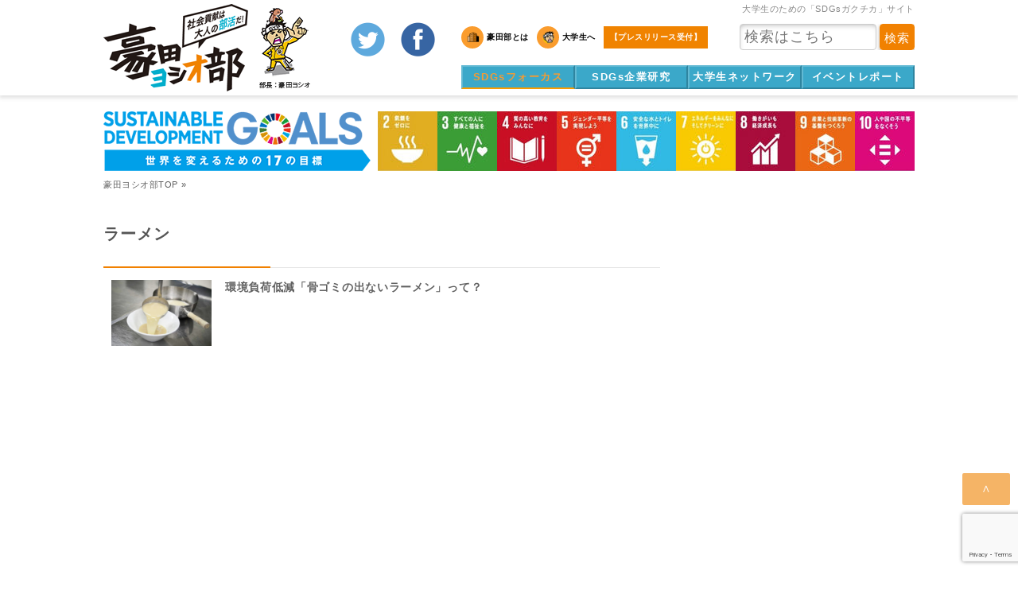

--- FILE ---
content_type: text/html; charset=UTF-8
request_url: https://godabu.jp/tag/%E3%83%A9%E3%83%BC%E3%83%A1%E3%83%B3
body_size: 16110
content:
<!DOCTYPE html>
<!--[if lt IE 7]> <html class="ie6" lang="ja"> <![endif]-->
<!--[if IE 7]> <html class="i7" lang="ja"> <![endif]-->
<!--[if IE 8]> <html class="ie" lang="ja"> <![endif]-->
<!--[if gt IE 8]><!--> <html lang="ja"> <!--<![endif]-->
<script>
  if (window.location.search) {
    window.history.replaceState({}, document.title, window.location.pathname);
  }
</script>
<head>
<meta charset="UTF-8"/>
<meta name="viewport" content="width=device-width, maximum-scale=1, user-scalable=yes">
<meta name="format-detection" content="telephone=no"/>
<meta name="google-site-verification" content="bdUyr3nXTALwVf4VovIiGuQdvU6Yp8A8wVTQs7m-9pM"/>
<!-- 2016.06.12 追加 シングルページ分割のページリンク対応 ここから -->
<!-- 2016.06.12 追加 シングルページ分割のページリンク対応 ここまで -->
<link rel="stylesheet" href="https://godabu.jp/wp-content/themes/godabu_renew/style.css?1715753784" type="text/css" media="all"/>
<!--<link rel="stylesheet" href="https://godabu.jp/wp-content/themes/godabu_renew/style.css?ver3" type="text/css" media="all" />-->
<link rel="stylesheet" href="https://godabu.jp/wp-content/themes/godabu_renew/css/switchhat.css" type="text/css" media="all"/>
<link rel="stylesheet" href="https://godabu.jp/wp-content/themes/godabu_renew/css/drawer.css" type="text/css" media="all"/>
<link rel="stylesheet" href="https://godabu.jp/wp-content/themes/godabu_renew/css/font-awesome.css" type="text/css" media="all"/>
<!--<link href="//netdna.bootstrapcdn.com/font-awesome/4.0.3/css/font-awesome.min.css" rel="stylesheet">-->
<link rel="stylesheet" href="https://maxcdn.bootstrapcdn.com/font-awesome/4.4.0/css/font-awesome.min.css">
<link rel="stylesheet" type="text/css" href="https://godabu.jp/wp-content/themes/godabu_renew/lib/slick/slick.css"/>
<link rel="stylesheet" type="text/css" href="https://godabu.jp/wp-content/themes/godabu_renew/lib/slick/slick-theme.css"/>
<link rel="alternate" type="application/rss+xml" title="豪田ヨシオ部 RSS Feed" href="https://godabu.jp/feed"/>
<!-- Google Tag Manager -->
<script>(function(w,d,s,l,i){w[l]=w[l]||[];w[l].push({'gtm.start':
new Date().getTime(),event:'gtm.js'});var f=d.getElementsByTagName(s)[0],
j=d.createElement(s),dl=l!='dataLayer'?'&l='+l:'';j.async=true;j.src=
'https://www.googletagmanager.com/gtm.js?id='+i+dl;f.parentNode.insertBefore(j,f);
})(window,document,'script','dataLayer','GTM-P9JS9N2');</script>
<!-- End Google Tag Manager -->
<!--[if lt IE 9]>
<script src="//css3-mediaqueries-js.googlecode.com/svn/trunk/css3-mediaqueries.js"></script>
<script src="https://godabu.jp/wp-content/themes/godabu_renew/js/html5shiv.js"></script>
<![endif]-->
<meta name='robots' content='index, follow, max-image-preview:large, max-snippet:-1, max-video-preview:-1'/>
<!-- This site is optimized with the Yoast SEO plugin v26.8 - https://yoast.com/product/yoast-seo-wordpress/ -->
<title>ラーメン アーカイブ - 豪田ヨシオ部</title>
<link rel="canonical" href="https://godabu.jp/tag/ラーメン"/>
<meta property="og:locale" content="ja_JP"/>
<meta property="og:type" content="article"/>
<meta property="og:title" content="ラーメン アーカイブ - 豪田ヨシオ部"/>
<meta property="og:url" content="https://godabu.jp/tag/ラーメン"/>
<meta property="og:site_name" content="豪田ヨシオ部"/>
<meta name="twitter:card" content="summary_large_image"/>
<script type="application/ld+json" class="yoast-schema-graph">{"@context":"https://schema.org","@graph":[{"@type":"CollectionPage","@id":"https://godabu.jp/tag/%e3%83%a9%e3%83%bc%e3%83%a1%e3%83%b3","url":"https://godabu.jp/tag/%e3%83%a9%e3%83%bc%e3%83%a1%e3%83%b3","name":"ラーメン アーカイブ - 豪田ヨシオ部","isPartOf":{"@id":"https://godabu.jp/#website"},"primaryImageOfPage":{"@id":"https://godabu.jp/tag/%e3%83%a9%e3%83%bc%e3%83%a1%e3%83%b3#primaryimage"},"image":{"@id":"https://godabu.jp/tag/%e3%83%a9%e3%83%bc%e3%83%a1%e3%83%b3#primaryimage"},"thumbnailUrl":"https://godabu.jp/wp-content/uploads/2020/01/20200131nudle-main.jpg","breadcrumb":{"@id":"https://godabu.jp/tag/%e3%83%a9%e3%83%bc%e3%83%a1%e3%83%b3#breadcrumb"},"inLanguage":"ja"},{"@type":"ImageObject","inLanguage":"ja","@id":"https://godabu.jp/tag/%e3%83%a9%e3%83%bc%e3%83%a1%e3%83%b3#primaryimage","url":"https://godabu.jp/wp-content/uploads/2020/01/20200131nudle-main.jpg","contentUrl":"https://godabu.jp/wp-content/uploads/2020/01/20200131nudle-main.jpg","width":1280,"height":841},{"@type":"BreadcrumbList","@id":"https://godabu.jp/tag/%e3%83%a9%e3%83%bc%e3%83%a1%e3%83%b3#breadcrumb","itemListElement":[{"@type":"ListItem","position":1,"name":"豪田ヨシオ部TOP","item":"https://godabu.jp/"},{"@type":"ListItem","position":2,"name":"ラーメン"}]},{"@type":"WebSite","@id":"https://godabu.jp/#website","url":"https://godabu.jp/","name":"豪田ヨシオ部","description":"","potentialAction":[{"@type":"SearchAction","target":{"@type":"EntryPoint","urlTemplate":"https://godabu.jp/?s={search_term_string}"},"query-input":{"@type":"PropertyValueSpecification","valueRequired":true,"valueName":"search_term_string"}}],"inLanguage":"ja"}]}</script>
<!-- / Yoast SEO plugin. -->
<script type="text/javascript" id="wpp-js" src="https://godabu.jp/wp-content/plugins/wordpress-popular-posts/assets/js/wpp.min.js?ver=7.3.6" data-sampling="0" data-sampling-rate="100" data-api-url="https://godabu.jp/wp-json/wordpress-popular-posts" data-post-id="0" data-token="1a30990dee" data-lang="0" data-debug="0"></script>
<script type="text/javascript">
/* <![CDATA[ */
window._wpemojiSettings = {"baseUrl":"https:\/\/s.w.org\/images\/core\/emoji\/16.0.1\/72x72\/","ext":".png","svgUrl":"https:\/\/s.w.org\/images\/core\/emoji\/16.0.1\/svg\/","svgExt":".svg","source":{"concatemoji":"https:\/\/godabu.jp\/wp-includes\/js\/wp-emoji-release.min.js?ver=6.8.3"}};
/*! This file is auto-generated */
!function(s,n){var o,i,e;function c(e){try{var t={supportTests:e,timestamp:(new Date).valueOf()};sessionStorage.setItem(o,JSON.stringify(t))}catch(e){}}function p(e,t,n){e.clearRect(0,0,e.canvas.width,e.canvas.height),e.fillText(t,0,0);var t=new Uint32Array(e.getImageData(0,0,e.canvas.width,e.canvas.height).data),a=(e.clearRect(0,0,e.canvas.width,e.canvas.height),e.fillText(n,0,0),new Uint32Array(e.getImageData(0,0,e.canvas.width,e.canvas.height).data));return t.every(function(e,t){return e===a[t]})}function u(e,t){e.clearRect(0,0,e.canvas.width,e.canvas.height),e.fillText(t,0,0);for(var n=e.getImageData(16,16,1,1),a=0;a<n.data.length;a++)if(0!==n.data[a])return!1;return!0}function f(e,t,n,a){switch(t){case"flag":return n(e,"\ud83c\udff3\ufe0f\u200d\u26a7\ufe0f","\ud83c\udff3\ufe0f\u200b\u26a7\ufe0f")?!1:!n(e,"\ud83c\udde8\ud83c\uddf6","\ud83c\udde8\u200b\ud83c\uddf6")&&!n(e,"\ud83c\udff4\udb40\udc67\udb40\udc62\udb40\udc65\udb40\udc6e\udb40\udc67\udb40\udc7f","\ud83c\udff4\u200b\udb40\udc67\u200b\udb40\udc62\u200b\udb40\udc65\u200b\udb40\udc6e\u200b\udb40\udc67\u200b\udb40\udc7f");case"emoji":return!a(e,"\ud83e\udedf")}return!1}function g(e,t,n,a){var r="undefined"!=typeof WorkerGlobalScope&&self instanceof WorkerGlobalScope?new OffscreenCanvas(300,150):s.createElement("canvas"),o=r.getContext("2d",{willReadFrequently:!0}),i=(o.textBaseline="top",o.font="600 32px Arial",{});return e.forEach(function(e){i[e]=t(o,e,n,a)}),i}function t(e){var t=s.createElement("script");t.src=e,t.defer=!0,s.head.appendChild(t)}"undefined"!=typeof Promise&&(o="wpEmojiSettingsSupports",i=["flag","emoji"],n.supports={everything:!0,everythingExceptFlag:!0},e=new Promise(function(e){s.addEventListener("DOMContentLoaded",e,{once:!0})}),new Promise(function(t){var n=function(){try{var e=JSON.parse(sessionStorage.getItem(o));if("object"==typeof e&&"number"==typeof e.timestamp&&(new Date).valueOf()<e.timestamp+604800&&"object"==typeof e.supportTests)return e.supportTests}catch(e){}return null}();if(!n){if("undefined"!=typeof Worker&&"undefined"!=typeof OffscreenCanvas&&"undefined"!=typeof URL&&URL.createObjectURL&&"undefined"!=typeof Blob)try{var e="postMessage("+g.toString()+"("+[JSON.stringify(i),f.toString(),p.toString(),u.toString()].join(",")+"));",a=new Blob([e],{type:"text/javascript"}),r=new Worker(URL.createObjectURL(a),{name:"wpTestEmojiSupports"});return void(r.onmessage=function(e){c(n=e.data),r.terminate(),t(n)})}catch(e){}c(n=g(i,f,p,u))}t(n)}).then(function(e){for(var t in e)n.supports[t]=e[t],n.supports.everything=n.supports.everything&&n.supports[t],"flag"!==t&&(n.supports.everythingExceptFlag=n.supports.everythingExceptFlag&&n.supports[t]);n.supports.everythingExceptFlag=n.supports.everythingExceptFlag&&!n.supports.flag,n.DOMReady=!1,n.readyCallback=function(){n.DOMReady=!0}}).then(function(){return e}).then(function(){var e;n.supports.everything||(n.readyCallback(),(e=n.source||{}).concatemoji?t(e.concatemoji):e.wpemoji&&e.twemoji&&(t(e.twemoji),t(e.wpemoji)))}))}((window,document),window._wpemojiSettings);
/* ]]> */
</script>
<style id='wp-emoji-styles-inline-css' type='text/css'>

	img.wp-smiley, img.emoji {
		display: inline !important;
		border: none !important;
		box-shadow: none !important;
		height: 1em !important;
		width: 1em !important;
		margin: 0 0.07em !important;
		vertical-align: -0.1em !important;
		background: none !important;
		padding: 0 !important;
	}
</style>
<link rel='stylesheet' id='wp-block-library-css' href='https://godabu.jp/wp-includes/css/dist/block-library/style.min.css?ver=6.8.3' type='text/css' media='all'/>
<style id='classic-theme-styles-inline-css' type='text/css'>
/*! This file is auto-generated */
.wp-block-button__link{color:#fff;background-color:#32373c;border-radius:9999px;box-shadow:none;text-decoration:none;padding:calc(.667em + 2px) calc(1.333em + 2px);font-size:1.125em}.wp-block-file__button{background:#32373c;color:#fff;text-decoration:none}
</style>
<style id='global-styles-inline-css' type='text/css'>
:root{--wp--preset--aspect-ratio--square: 1;--wp--preset--aspect-ratio--4-3: 4/3;--wp--preset--aspect-ratio--3-4: 3/4;--wp--preset--aspect-ratio--3-2: 3/2;--wp--preset--aspect-ratio--2-3: 2/3;--wp--preset--aspect-ratio--16-9: 16/9;--wp--preset--aspect-ratio--9-16: 9/16;--wp--preset--color--black: #000000;--wp--preset--color--cyan-bluish-gray: #abb8c3;--wp--preset--color--white: #ffffff;--wp--preset--color--pale-pink: #f78da7;--wp--preset--color--vivid-red: #cf2e2e;--wp--preset--color--luminous-vivid-orange: #ff6900;--wp--preset--color--luminous-vivid-amber: #fcb900;--wp--preset--color--light-green-cyan: #7bdcb5;--wp--preset--color--vivid-green-cyan: #00d084;--wp--preset--color--pale-cyan-blue: #8ed1fc;--wp--preset--color--vivid-cyan-blue: #0693e3;--wp--preset--color--vivid-purple: #9b51e0;--wp--preset--gradient--vivid-cyan-blue-to-vivid-purple: linear-gradient(135deg,rgba(6,147,227,1) 0%,rgb(155,81,224) 100%);--wp--preset--gradient--light-green-cyan-to-vivid-green-cyan: linear-gradient(135deg,rgb(122,220,180) 0%,rgb(0,208,130) 100%);--wp--preset--gradient--luminous-vivid-amber-to-luminous-vivid-orange: linear-gradient(135deg,rgba(252,185,0,1) 0%,rgba(255,105,0,1) 100%);--wp--preset--gradient--luminous-vivid-orange-to-vivid-red: linear-gradient(135deg,rgba(255,105,0,1) 0%,rgb(207,46,46) 100%);--wp--preset--gradient--very-light-gray-to-cyan-bluish-gray: linear-gradient(135deg,rgb(238,238,238) 0%,rgb(169,184,195) 100%);--wp--preset--gradient--cool-to-warm-spectrum: linear-gradient(135deg,rgb(74,234,220) 0%,rgb(151,120,209) 20%,rgb(207,42,186) 40%,rgb(238,44,130) 60%,rgb(251,105,98) 80%,rgb(254,248,76) 100%);--wp--preset--gradient--blush-light-purple: linear-gradient(135deg,rgb(255,206,236) 0%,rgb(152,150,240) 100%);--wp--preset--gradient--blush-bordeaux: linear-gradient(135deg,rgb(254,205,165) 0%,rgb(254,45,45) 50%,rgb(107,0,62) 100%);--wp--preset--gradient--luminous-dusk: linear-gradient(135deg,rgb(255,203,112) 0%,rgb(199,81,192) 50%,rgb(65,88,208) 100%);--wp--preset--gradient--pale-ocean: linear-gradient(135deg,rgb(255,245,203) 0%,rgb(182,227,212) 50%,rgb(51,167,181) 100%);--wp--preset--gradient--electric-grass: linear-gradient(135deg,rgb(202,248,128) 0%,rgb(113,206,126) 100%);--wp--preset--gradient--midnight: linear-gradient(135deg,rgb(2,3,129) 0%,rgb(40,116,252) 100%);--wp--preset--font-size--small: 13px;--wp--preset--font-size--medium: 20px;--wp--preset--font-size--large: 36px;--wp--preset--font-size--x-large: 42px;--wp--preset--spacing--20: 0.44rem;--wp--preset--spacing--30: 0.67rem;--wp--preset--spacing--40: 1rem;--wp--preset--spacing--50: 1.5rem;--wp--preset--spacing--60: 2.25rem;--wp--preset--spacing--70: 3.38rem;--wp--preset--spacing--80: 5.06rem;--wp--preset--shadow--natural: 6px 6px 9px rgba(0, 0, 0, 0.2);--wp--preset--shadow--deep: 12px 12px 50px rgba(0, 0, 0, 0.4);--wp--preset--shadow--sharp: 6px 6px 0px rgba(0, 0, 0, 0.2);--wp--preset--shadow--outlined: 6px 6px 0px -3px rgba(255, 255, 255, 1), 6px 6px rgba(0, 0, 0, 1);--wp--preset--shadow--crisp: 6px 6px 0px rgba(0, 0, 0, 1);}:where(.is-layout-flex){gap: 0.5em;}:where(.is-layout-grid){gap: 0.5em;}body .is-layout-flex{display: flex;}.is-layout-flex{flex-wrap: wrap;align-items: center;}.is-layout-flex > :is(*, div){margin: 0;}body .is-layout-grid{display: grid;}.is-layout-grid > :is(*, div){margin: 0;}:where(.wp-block-columns.is-layout-flex){gap: 2em;}:where(.wp-block-columns.is-layout-grid){gap: 2em;}:where(.wp-block-post-template.is-layout-flex){gap: 1.25em;}:where(.wp-block-post-template.is-layout-grid){gap: 1.25em;}.has-black-color{color: var(--wp--preset--color--black) !important;}.has-cyan-bluish-gray-color{color: var(--wp--preset--color--cyan-bluish-gray) !important;}.has-white-color{color: var(--wp--preset--color--white) !important;}.has-pale-pink-color{color: var(--wp--preset--color--pale-pink) !important;}.has-vivid-red-color{color: var(--wp--preset--color--vivid-red) !important;}.has-luminous-vivid-orange-color{color: var(--wp--preset--color--luminous-vivid-orange) !important;}.has-luminous-vivid-amber-color{color: var(--wp--preset--color--luminous-vivid-amber) !important;}.has-light-green-cyan-color{color: var(--wp--preset--color--light-green-cyan) !important;}.has-vivid-green-cyan-color{color: var(--wp--preset--color--vivid-green-cyan) !important;}.has-pale-cyan-blue-color{color: var(--wp--preset--color--pale-cyan-blue) !important;}.has-vivid-cyan-blue-color{color: var(--wp--preset--color--vivid-cyan-blue) !important;}.has-vivid-purple-color{color: var(--wp--preset--color--vivid-purple) !important;}.has-black-background-color{background-color: var(--wp--preset--color--black) !important;}.has-cyan-bluish-gray-background-color{background-color: var(--wp--preset--color--cyan-bluish-gray) !important;}.has-white-background-color{background-color: var(--wp--preset--color--white) !important;}.has-pale-pink-background-color{background-color: var(--wp--preset--color--pale-pink) !important;}.has-vivid-red-background-color{background-color: var(--wp--preset--color--vivid-red) !important;}.has-luminous-vivid-orange-background-color{background-color: var(--wp--preset--color--luminous-vivid-orange) !important;}.has-luminous-vivid-amber-background-color{background-color: var(--wp--preset--color--luminous-vivid-amber) !important;}.has-light-green-cyan-background-color{background-color: var(--wp--preset--color--light-green-cyan) !important;}.has-vivid-green-cyan-background-color{background-color: var(--wp--preset--color--vivid-green-cyan) !important;}.has-pale-cyan-blue-background-color{background-color: var(--wp--preset--color--pale-cyan-blue) !important;}.has-vivid-cyan-blue-background-color{background-color: var(--wp--preset--color--vivid-cyan-blue) !important;}.has-vivid-purple-background-color{background-color: var(--wp--preset--color--vivid-purple) !important;}.has-black-border-color{border-color: var(--wp--preset--color--black) !important;}.has-cyan-bluish-gray-border-color{border-color: var(--wp--preset--color--cyan-bluish-gray) !important;}.has-white-border-color{border-color: var(--wp--preset--color--white) !important;}.has-pale-pink-border-color{border-color: var(--wp--preset--color--pale-pink) !important;}.has-vivid-red-border-color{border-color: var(--wp--preset--color--vivid-red) !important;}.has-luminous-vivid-orange-border-color{border-color: var(--wp--preset--color--luminous-vivid-orange) !important;}.has-luminous-vivid-amber-border-color{border-color: var(--wp--preset--color--luminous-vivid-amber) !important;}.has-light-green-cyan-border-color{border-color: var(--wp--preset--color--light-green-cyan) !important;}.has-vivid-green-cyan-border-color{border-color: var(--wp--preset--color--vivid-green-cyan) !important;}.has-pale-cyan-blue-border-color{border-color: var(--wp--preset--color--pale-cyan-blue) !important;}.has-vivid-cyan-blue-border-color{border-color: var(--wp--preset--color--vivid-cyan-blue) !important;}.has-vivid-purple-border-color{border-color: var(--wp--preset--color--vivid-purple) !important;}.has-vivid-cyan-blue-to-vivid-purple-gradient-background{background: var(--wp--preset--gradient--vivid-cyan-blue-to-vivid-purple) !important;}.has-light-green-cyan-to-vivid-green-cyan-gradient-background{background: var(--wp--preset--gradient--light-green-cyan-to-vivid-green-cyan) !important;}.has-luminous-vivid-amber-to-luminous-vivid-orange-gradient-background{background: var(--wp--preset--gradient--luminous-vivid-amber-to-luminous-vivid-orange) !important;}.has-luminous-vivid-orange-to-vivid-red-gradient-background{background: var(--wp--preset--gradient--luminous-vivid-orange-to-vivid-red) !important;}.has-very-light-gray-to-cyan-bluish-gray-gradient-background{background: var(--wp--preset--gradient--very-light-gray-to-cyan-bluish-gray) !important;}.has-cool-to-warm-spectrum-gradient-background{background: var(--wp--preset--gradient--cool-to-warm-spectrum) !important;}.has-blush-light-purple-gradient-background{background: var(--wp--preset--gradient--blush-light-purple) !important;}.has-blush-bordeaux-gradient-background{background: var(--wp--preset--gradient--blush-bordeaux) !important;}.has-luminous-dusk-gradient-background{background: var(--wp--preset--gradient--luminous-dusk) !important;}.has-pale-ocean-gradient-background{background: var(--wp--preset--gradient--pale-ocean) !important;}.has-electric-grass-gradient-background{background: var(--wp--preset--gradient--electric-grass) !important;}.has-midnight-gradient-background{background: var(--wp--preset--gradient--midnight) !important;}.has-small-font-size{font-size: var(--wp--preset--font-size--small) !important;}.has-medium-font-size{font-size: var(--wp--preset--font-size--medium) !important;}.has-large-font-size{font-size: var(--wp--preset--font-size--large) !important;}.has-x-large-font-size{font-size: var(--wp--preset--font-size--x-large) !important;}
:where(.wp-block-post-template.is-layout-flex){gap: 1.25em;}:where(.wp-block-post-template.is-layout-grid){gap: 1.25em;}
:where(.wp-block-columns.is-layout-flex){gap: 2em;}:where(.wp-block-columns.is-layout-grid){gap: 2em;}
:root :where(.wp-block-pullquote){font-size: 1.5em;line-height: 1.6;}
</style>
<link rel='stylesheet' id='contact-form-7-css' href='https://godabu.jp/wp-content/plugins/contact-form-7/includes/css/styles.css?ver=6.1.4' type='text/css' media='all'/>
<link rel='stylesheet' id='wordpress-popular-posts-css-css' href='https://godabu.jp/wp-content/plugins/wordpress-popular-posts/assets/css/wpp.css?ver=7.3.6' type='text/css' media='all'/>
<link rel='stylesheet' id='wp-pagenavi-css' href='https://godabu.jp/wp-content/plugins/wp-pagenavi/pagenavi-css.css?ver=2.70' type='text/css' media='all'/>
<link rel="https://api.w.org/" href="https://godabu.jp/wp-json/"/><link rel="alternate" title="JSON" type="application/json" href="https://godabu.jp/wp-json/wp/v2/tags/236"/> <style id="wpp-loading-animation-styles">@-webkit-keyframes bgslide{from{background-position-x:0}to{background-position-x:-200%}}@keyframes bgslide{from{background-position-x:0}to{background-position-x:-200%}}.wpp-widget-block-placeholder,.wpp-shortcode-placeholder{margin:0 auto;width:60px;height:3px;background:#dd3737;background:linear-gradient(90deg,#dd3737 0%,#571313 10%,#dd3737 100%);background-size:200% auto;border-radius:3px;-webkit-animation:bgslide 1s infinite linear;animation:bgslide 1s infinite linear}</style>
</head>
<body><noscript><meta HTTP-EQUIV="refresh" content="0;url='https://godabu.jp/tag/%E3%83%A9%E3%83%BC%E3%83%A1%E3%83%B3?PageSpeed=noscript'" /><style><!--table,div,span,font,p{display:none} --></style><div style="display:block">Please click <a href="https://godabu.jp/tag/%E3%83%A9%E3%83%BC%E3%83%A1%E3%83%B3?PageSpeed=noscript">here</a> if you are not redirected within a few seconds.</div></noscript>
<!-- Google Tag Manager (noscript) -->
<noscript><iframe src="https://www.googletagmanager.com/ns.html?id=GTM-P9JS9N2" height="0" width="0" style="display:none;visibility:hidden"></iframe></noscript>
<!-- End Google Tag Manager (noscript) -->
<header id="header" role="banner">
<div id="header-inner">
<h1 id="lead">大学生のための「SDGsガクチカ」サイト</h1>
<a id="logo" href="https://godabu.jp/" rel="home"><label class="hbutton" for="Panel1">≡</label></a>
<p class="hbucho"><img src="https://godabu.jp/wp-content/themes/godabu_renew/images/bucho.png" alt="部長：豪田ヨシオ"></p>
<ul class="hsocial">
<li><a href="https://twitter.com/godayoshiobu" target="_blank"><img src="https://godabu.jp/wp-content/themes/godabu_renew/images/common/header/icn_tw.png" alt="Twitter"/></a></li>
<li><a href="https://www.facebook.com/godayoshiobu" target="_blank"><img src="https://godabu.jp/wp-content/themes/godabu_renew/images/common/header/icn_fb.png" alt="Facebook"/></a></li>
</ul>
<div class="pc_subnav sp_none">
<p><a href="https://godabu.jp/about-us"><span class="subnav_icon"><img src="https://godabu.jp/wp-content/themes/godabu_renew/images/common/tocompany.png" alt=""></span><span class="subnav_txt">豪田部とは</span></a></p>
<p><a href="https://godabu.jp/project"><span class="subnav_icon"><img src="https://godabu.jp/wp-content/themes/godabu_renew/images/common/tointern.png" alt=""></span><span class="subnav_txt">大学生へ</span></a></p>
<p class="head-pressrelease"><a href="https://godabu.jp/contact"><span class="head-pressrelease_txt">【プレスリリース受付】</span></a></p>
</div>
<ul class="hnavs">
<form role="search" method="get" id="searchform" action="https://godabu.jp/">
<div id="searchformBlock"><label class="screen-reader-text" for="s"></label>
<input placeholder="検索はこちら" type="text" value="" name="s" id="s"/>
<input type="submit" id="searchsubmit" value="検索"/>
</div>
</form> </ul>
<style>
a.disable { cursor:default; }
#gnavi li a:hover.disable { border-bottom:0; }
</style>
<nav id="gnavi">
<ul>
<li id="current"><a href="https://godabu.jp/forcus">SDGsフォーカス</a></li>
<li><a href="https://godabu.jp/research">SDGs企業研究</a></li>
<li><a href="https://godabu.jp/network">大学生ネットワーク</a></li>
<li><a href="https://godabu.jp/report">イベントレポート</a></li>
</ul>
</nav>
<i id="menu_icon" class="fa fa-search" aria-hidden="true"></i>
<div id="menu_box">
<form role="search" method="get" id="searchform" action="https://godabu.jp/">
<div id="searchformBlock"><label class="screen-reader-text" for="s"></label>
<input placeholder="検索はこちら" type="text" value="" name="s" id="s"/>
<input type="submit" id="searchsubmit" value="検索"/>
</div>
</form> </div>
</div>
<div class="search_hbox">
</div>
</header>
<div class="acmenu"><!--スマートフォン用アコーディオンメニュー-->
<input type="checkbox" id="Panel1" class="on-off"/>
<ul>
<!-- <li><a href="https://godabu.jp/activities">メニュー</a></li>
				<li><a href="https://godabu.jp/students/">&nbsp; - 学生の方へ</a></li>
				<li><a href="https://godabu.jp/companies/">&nbsp; - 企業の方へ</a></li>
				<li><a href="https://godabu.jp/npo/">&nbsp; - NPOの方へ</a></li> -->
<li><a href="https://godabu.jp/about-us">豪田ヨシオ部とは</a></li>
<li><a href="https://godabu.jp/bukatsu">部活事例</a></li>
<li><a href="https://godabu.jp/staff">スタッフプロフィール</a></li>
<li><a href="https://godabu.jp/contact">お問い合わせ</a></li>
<!--<li><a href="https://godabu.jp/recruit">インターン生募集</a></li>-->
<li><a href="https://godabu.jp/kiyaku">ご利用規約</a></li>
<li><a href="https://godabu.jp/privacy">プライバシーポリシー</a></li>
<li><a href="https://godabu.jp/operating-company">運営元</a></li>
<!--
				<li><a href="https://godabu.jp/activities">参加できる部活</a></li>
				<li><a href="https://godabu.jp/tag/bukatsu">レポート</a></li>
				<li><a href="https://godabu.jp/tag/bukatsu">&nbsp; - 豪田ヨシオ部 活動レポート</a></li>
				<li><a href="https://godabu.jp/tag/shuzai">&nbsp; - インターン生見聞録</a></li>
				<li><a href="https://godabu.jp/tag/intern">&nbsp; - インターン生奮闘記</a></li>
				<li><a href="https://godabu.jp/tag/totsugeki">突撃！豪田ヨシオ部</a></li>
        <li><a href="https://godabu.jp/bukatsu">&nbsp; - 「企業×学生」部活</a></li>
				<li><a href="https://godabu.jp/past-activities">&nbsp; - その他の部活</a></li>
				<li><a href="https://godabu.jp/student-members">&nbsp; - 学生部員</a></li>
				<li><a href="https://godabu.jp/company-members">&nbsp; - 企業部員</a></li>
				<li><a href="https://godabu.jp/npo-members">&nbsp; - NPO部員</a></li>
-->
</ul>
</div><!--/#acmenu-->
<div class="sp_subnav pc_none">
<p><a href="https://godabu.jp/about-us"><span class="subnav_icon"><img src="https://godabu.jp/wp-content/themes/godabu_renew/images/common/tocompany.png" alt=""></span><span class="subnav_txt">豪田部とは</span></a></p>
<p><a href="https://godabu.jp/project"><span class="subnav_icon"><img src="https://godabu.jp/wp-content/themes/godabu_renew/images/common/tointern.png" alt=""></span><span class="subnav_txt">大学生へ</span></a></p>
</div>
<div class="sp_nav">
<ul>
<li id="current"><a href="https://godabu.jp/forcus">SDGsフォーカス</a></li><!--
--><li><a href="https://godabu.jp/research">SDGs企業研究</a></li><!--
--><li><a href="https://godabu.jp/network">大学生ネットワーク</a></li><!--
--><li><a href="https://godabu.jp/report">イベントレポート</a></li>
</ul>
</div><!--//sp_nav-->
<div class="sdg-box cf">
<div class="sdg-goal"><img src="https://godabu.jp/wp-content/themes/godabu_renew/images/sdgs/sdgs_goals.png" alt=""></div>
<div class="slick-wrap">
<div class="slick-box">
<p class="slick-slide"><img src="https://godabu.jp/wp-content/themes/godabu_renew/images/sdgs/sdgs1.jpg" alt=""></p>
<p class="slick-slide"><img src="https://godabu.jp/wp-content/themes/godabu_renew/images/sdgs/sdgs2.jpg" alt=""></p>
<p class="slick-slide"><img src="https://godabu.jp/wp-content/themes/godabu_renew/images/sdgs/sdgs3.jpg" alt=""></p>
<p class="slick-slide"><img src="https://godabu.jp/wp-content/themes/godabu_renew/images/sdgs/sdgs4.jpg" alt=""></p>
<p class="slick-slide"><img src="https://godabu.jp/wp-content/themes/godabu_renew/images/sdgs/sdgs5.jpg" alt=""></p>
<p class="slick-slide"><img src="https://godabu.jp/wp-content/themes/godabu_renew/images/sdgs/sdgs6.jpg" alt=""></p>
<p class="slick-slide"><img src="https://godabu.jp/wp-content/themes/godabu_renew/images/sdgs/sdgs7.jpg" alt=""></p>
<p class="slick-slide"><img src="https://godabu.jp/wp-content/themes/godabu_renew/images/sdgs/sdgs8.jpg" alt=""></p>
<p class="slick-slide"><img src="https://godabu.jp/wp-content/themes/godabu_renew/images/sdgs/sdgs9.jpg" alt=""></p>
<p class="slick-slide"><img src="https://godabu.jp/wp-content/themes/godabu_renew/images/sdgs/sdgs10.jpg" alt=""></p>
<p class="slick-slide"><img src="https://godabu.jp/wp-content/themes/godabu_renew/images/sdgs/sdgs11.jpg" alt=""></p>
<p class="slick-slide"><img src="https://godabu.jp/wp-content/themes/godabu_renew/images/sdgs/sdgs12.jpg" alt=""></p>
<p class="slick-slide"><img src="https://godabu.jp/wp-content/themes/godabu_renew/images/sdgs/sdgs13.jpg" alt=""></p>
<p class="slick-slide"><img src="https://godabu.jp/wp-content/themes/godabu_renew/images/sdgs/sdgs14.jpg" alt=""></p>
<p class="slick-slide"><img src="https://godabu.jp/wp-content/themes/godabu_renew/images/sdgs/sdgs15.jpg" alt=""></p>
<p class="slick-slide"><img src="https://godabu.jp/wp-content/themes/godabu_renew/images/sdgs/sdgs16.jpg" alt=""></p>
<p class="slick-slide"><img src="https://godabu.jp/wp-content/themes/godabu_renew/images/sdgs/sdgs17.jpg" alt=""></p>
</div>
</div>
</div>
<!-- 
<div class="wideslider">
<ul>
<li><a href="https://godabu.jp/about-us"><img width="1020" height="400" src="https://godabu.jp/wp-content/themes/godabu_renew/images/home/kv01.jpg" alt="豪田ヨシオ部とは？" /></a></li>
<li><a href="https://godabu.jp/tag/totsugeki"><img width="1020" height="400" src="https://godabu.jp/wp-content/themes/godabu_renew/images/home/kv04.png" alt="突撃！豪田ヨシオ部" /></a></li>
<li><a href="https://godabu.jp/interns"><img width="1020" height="400" src="https://godabu.jp/wp-content/themes/godabu_renew/images/home/kv02.jpg" alt="インターン生奮闘記" /></a></li>
<li><a href="https://godabu.jp/companies#header_slider3"><img width="1020" height="400" src="https://godabu.jp/wp-content/themes/godabu_renew/images/home/kv03.jpg" alt="「企業×学生」部活" /></a></li>
</ul>
</div> --><!--/.wideslider-->
<div id="contents">
<div class="breadcrumbs"><span><span><a href="https://godabu.jp/">豪田ヨシオ部TOP</a></span> » <span class="breadcrumb_last" aria-current="page">ラーメン</span></span></div>
<div id="main">
<h2 class="cate_h2">ラーメン</h2>
<div class="postArea">
<div class="postBox">
<div class="postThumbnail"><a href="https://godabu.jp/forcus/7943"><img src="https://godabu.jp/wp-content/uploads/2020/01/20200131nudle-main-304x200.jpg" alt="" decoding="async" fetchpriority="high" srcset="https://godabu.jp/wp-content/uploads/2020/01/20200131nudle-main-304x200.jpg 304w, https://godabu.jp/wp-content/uploads/2020/01/20200131nudle-main-768x505.jpg 768w, https://godabu.jp/wp-content/uploads/2020/01/20200131nudle-main-690x453.jpg 690w, https://godabu.jp/wp-content/uploads/2020/01/20200131nudle-main.jpg 1280w" sizes="(max-width: 304px) 100vw, 304px"/></a>
</div>
<div class="postContent">
<p class="title"><a href="https://godabu.jp/forcus/7943">環境負荷低減「骨ゴミの出ないラーメン」って？　</a></p>
</div>
</div>
</div>
<div class="tablenav"></div>
</div>
<div id="side">
<div class="adad_box">
<script async src="https://pagead2.googlesyndication.com/pagead/js/adsbygoogle.js"></script>
<!-- サイド縦長 -->
<ins class="adsbygoogle" style="display:block" data-ad-client="ca-pub-7042736304768933" data-ad-slot="3479389557" data-ad-format="auto" data-full-width-responsive="true"></ins>
<script>
     (adsbygoogle = window.adsbygoogle || []).push({});
</script>
</div>
<div id="popular-wrapper">
<h2 class="heading-a" style="margin-top:10px;">映像</h2>
<div class="postArea">
<div class="movieBox">
<div class="postThumbnail"><a href="https://godabu.jp/movie/13578"><img src="https://godabu.jp/wp-content/uploads/2024/10/seibu_thumbnail-480x270.jpg" alt="産業地域でも若者向けスポットあり!!【Vlog】首都圏大学生が発見する静岡の新たな魅力（西部）" decoding="async" loading="lazy" srcset="https://godabu.jp/wp-content/uploads/2024/10/seibu_thumbnail-480x270.jpg 480w, https://godabu.jp/wp-content/uploads/2024/10/seibu_thumbnail-320x180.jpg 320w, https://godabu.jp/wp-content/uploads/2024/10/seibu_thumbnail-690x388.jpg 690w, https://godabu.jp/wp-content/uploads/2024/10/seibu_thumbnail-768x432.jpg 768w, https://godabu.jp/wp-content/uploads/2024/10/seibu_thumbnail.jpg 1280w" sizes="auto, (max-width: 480px) 100vw, 480px"/></a>
</div>
<div class="postContent">
<p class="title"><a href="https://godabu.jp/movie/13578">産業地域でも若者向けスポットあり!!【Vlog】首都圏大学生が発見する静岡の新たな魅力（西部）</a></p>
</div>
</div>
<div class="movieBox">
<div class="postThumbnail"><a href="https://godabu.jp/movie/13576"><img src="https://godabu.jp/wp-content/uploads/2024/10/izu_thumbnail-480x270.jpg" alt="人気観光スポットを深掘り【Vlog】首都圏大学生が発見する静岡の新たな魅力（伊豆）" decoding="async" loading="lazy" srcset="https://godabu.jp/wp-content/uploads/2024/10/izu_thumbnail-480x270.jpg 480w, https://godabu.jp/wp-content/uploads/2024/10/izu_thumbnail-320x180.jpg 320w, https://godabu.jp/wp-content/uploads/2024/10/izu_thumbnail-690x388.jpg 690w, https://godabu.jp/wp-content/uploads/2024/10/izu_thumbnail-768x432.jpg 768w, https://godabu.jp/wp-content/uploads/2024/10/izu_thumbnail.jpg 1280w" sizes="auto, (max-width: 480px) 100vw, 480px"/></a>
</div>
<div class="postContent">
<p class="title"><a href="https://godabu.jp/movie/13576">人気観光スポットを深掘り【Vlog】首都圏大学生が発見する静岡の新たな魅力（伊豆）</a></p>
</div>
</div>
<p style="text-align:right;"><a href="/movie/">映像一覧へ</a></p>
</div>
<h2 class="heading-a" style="margin-top:10px;">記事ランキング</h2>
<style>
<!--
/* 順位カウンタ */
body {
  counter-reset: rank_number;
}
#contents #side .postBox .postThumbnail {
 position: relative;
}
#contents #side .postBox .postThumbnail::before {
  counter-increment: rank_number;
  content: counter(rank_number);
  display: block;
  position: absolute;
  left: 0;
  width: 20px;
  height: 20px;
  background: rgba(50, 50, 50, 0.8);
  color: white;
  font-size: 14px;
  text-align: center;
  border-radius: 2px;
}
-->
</style>
<div class="postArea">
<div class="postBox">
<div class="postThumbnail"><a href="https://godabu.jp/report/13608"><img src="https://godabu.jp/wp-content/uploads/2024/11/sumoto_theme1-main-480x270.jpg" alt="【本町商店街編】関西と関東の大学生が兵庫県洲本市で関係人口創出のためのアイデアを提案" decoding="async" loading="lazy"/></a>
</div>
<div class="postContent">
<p class="title"><a href="https://godabu.jp/report/13608">【本町商店街編】関西と関東の大学生が兵庫県洲本市で関係人口創出のためのアイデアを提案</a></p>
</div>
</div>
<div class="postBox">
<div class="postThumbnail"><a href="https://godabu.jp/report/7551"><img src="https://godabu.jp/wp-content/uploads/2019/12/bandai-main.jpg" alt="株式会社バンダイが実践する「女性の働き方」　なかなか聞けない話に女子大生も大満足！" decoding="async" loading="lazy" srcset="https://godabu.jp/wp-content/uploads/2019/12/bandai-main.jpg 1280w, https://godabu.jp/wp-content/uploads/2019/12/bandai-main-300x200.jpg 300w, https://godabu.jp/wp-content/uploads/2019/12/bandai-main-768x512.jpg 768w, https://godabu.jp/wp-content/uploads/2019/12/bandai-main-690x460.jpg 690w, https://godabu.jp/wp-content/uploads/2019/12/bandai-main-600x400.jpg 600w" sizes="auto, (max-width: 405px) 100vw, 405px"/></a>
</div>
<div class="postContent">
<p class="title"><a href="https://godabu.jp/report/7551">株式会社バンダイが実践する「女性の働き方」　なかなか聞けない話に女子大生も大満足！</a></p>
</div>
</div>
<div class="postBox">
<div class="postThumbnail"><a href="https://godabu.jp/research/10587"><img src="https://godabu.jp/wp-content/uploads/2021/02/pietro-main-480x270.jpg" alt="2025年までに自社製品容器・包材を100％環境配慮型製品へ！　身の丈にあったSDGsを進めるピエトロ！　" decoding="async" loading="lazy"/></a>
</div>
<div class="postContent">
<p class="title"><a href="https://godabu.jp/research/10587">2025年までに自社製品容器・包材を100％環境配慮型製品へ！　身の丈にあったSDGsを進めるピエトロ！　</a></p>
</div>
</div>
<div class="postBox">
<div class="postThumbnail"><a href="https://godabu.jp/research/7577"><img src="https://godabu.jp/wp-content/uploads/2019/12/aqura-main.jpg" alt="木のストローでプラスチックごみを減らす？　住宅メーカーだからこそできるアキュラホームの試み" decoding="async" loading="lazy" srcset="https://godabu.jp/wp-content/uploads/2019/12/aqura-main.jpg 1280w, https://godabu.jp/wp-content/uploads/2019/12/aqura-main-300x200.jpg 300w, https://godabu.jp/wp-content/uploads/2019/12/aqura-main-768x512.jpg 768w, https://godabu.jp/wp-content/uploads/2019/12/aqura-main-690x460.jpg 690w, https://godabu.jp/wp-content/uploads/2019/12/aqura-main-600x400.jpg 600w" sizes="auto, (max-width: 405px) 100vw, 405px"/></a>
</div>
<div class="postContent">
<p class="title"><a href="https://godabu.jp/research/7577">木のストローでプラスチックごみを減らす？　住宅メーカーだからこそできるアキュラホームの試み</a></p>
</div>
</div>
<div class="postBox">
<div class="postThumbnail"><a href="https://godabu.jp/network/12119"><img src="https://godabu.jp/wp-content/uploads/2022/04/ookouchi-main-480x270.jpg" alt="地球規模で広がる大気中のマイクロプラスチック　「海洋」と「大気」では一体どう違うのか!?" decoding="async" loading="lazy"/></a>
</div>
<div class="postContent">
<p class="title"><a href="https://godabu.jp/network/12119">地球規模で広がる大気中のマイクロプラスチック　「海洋」と「大気」では一体どう違うのか!?</a></p>
</div>
</div>
<div class="postBox">
<div class="postThumbnail"><a href="https://godabu.jp/forcus/7635"><img src="https://godabu.jp/wp-content/uploads/2020/01/world-shitti20200116main.jpg" alt="ラムサール条約登録湿地を体験できる「世界湿地の日まつり2020」2月9日開催！" decoding="async" loading="lazy" srcset="https://godabu.jp/wp-content/uploads/2020/01/world-shitti20200116main.jpg 1280w, https://godabu.jp/wp-content/uploads/2020/01/world-shitti20200116main-300x200.jpg 300w, https://godabu.jp/wp-content/uploads/2020/01/world-shitti20200116main-768x512.jpg 768w, https://godabu.jp/wp-content/uploads/2020/01/world-shitti20200116main-690x460.jpg 690w, https://godabu.jp/wp-content/uploads/2020/01/world-shitti20200116main-600x400.jpg 600w" sizes="auto, (max-width: 405px) 100vw, 405px"/></a>
</div>
<div class="postContent">
<p class="title"><a href="https://godabu.jp/forcus/7635">ラムサール条約登録湿地を体験できる「世界湿地の日まつり2020」2月9日開催！</a></p>
</div>
</div>
<div class="postBox">
<div class="postThumbnail"><a href="https://godabu.jp/forcus/9666"><img src="https://godabu.jp/wp-content/uploads/2020/08/kishiwada-main-480x270.jpg" alt="どうして？　大阪府の準絶滅危惧種「フクロウ」　岸和田市が生物多様性の保全に挑む「フクロウの森再生プロジェクト」" decoding="async" loading="lazy"/></a>
</div>
<div class="postContent">
<p class="title"><a href="https://godabu.jp/forcus/9666">どうして？　大阪府の準絶滅危惧種「フクロウ」　岸和田市が生物多様性の保全に挑む「フクロウの森再生プロジェクト」</a></p>
</div>
</div>
<div class="postBox">
<div class="postThumbnail"><a href="https://godabu.jp/forcus/10250"><img src="https://godabu.jp/wp-content/uploads/2020/11/murakami-main-480x270.jpg" alt="「働き方」「職場環境」「多様性」 昆虫“アリ”の社会に持続可能な社会の答えがある？　人間が学ぶべきポイント" decoding="async" loading="lazy"/></a>
</div>
<div class="postContent">
<p class="title"><a href="https://godabu.jp/forcus/10250">「働き方」「職場環境」「多様性」 昆虫“アリ”の社会に持続可能な社会の答えがある？　人間が学ぶべきポイント</a></p>
</div>
</div>
<div class="postBox">
<div class="postThumbnail"><a href="https://godabu.jp/forcus/10267"><img src="https://godabu.jp/wp-content/uploads/2020/11/sunahama-main-480x270.jpg" alt="21世紀には日本の6割の砂浜が消滅!?　重大な環境危機に直面している砂浜問題" decoding="async" loading="lazy"/></a>
</div>
<div class="postContent">
<p class="title"><a href="https://godabu.jp/forcus/10267">21世紀には日本の6割の砂浜が消滅!?　重大な環境危機に直面している砂浜問題</a></p>
</div>
</div>
<div class="postBox">
<div class="postThumbnail"><a href="https://godabu.jp/network/7459"><img src="https://godabu.jp/wp-content/uploads/2019/12/mochi-main.jpg" alt="中央大学 国際ボランティアサークル「ひつじぐも」が地域交流に一役！　児童館の『もちつき』をお手伝い！" decoding="async" loading="lazy" srcset="https://godabu.jp/wp-content/uploads/2019/12/mochi-main.jpg 1280w, https://godabu.jp/wp-content/uploads/2019/12/mochi-main-300x200.jpg 300w, https://godabu.jp/wp-content/uploads/2019/12/mochi-main-768x512.jpg 768w, https://godabu.jp/wp-content/uploads/2019/12/mochi-main-690x460.jpg 690w, https://godabu.jp/wp-content/uploads/2019/12/mochi-main-600x400.jpg 600w" sizes="auto, (max-width: 405px) 100vw, 405px"/></a>
</div>
<div class="postContent">
<p class="title"><a href="https://godabu.jp/network/7459">中央大学 国際ボランティアサークル「ひつじぐも」が地域交流に一役！　児童館の『もちつき』をお手伝い！</a></p>
</div>
</div>
</div><!--/postArea-->
<div class="adad_box">
<script async src="https://pagead2.googlesyndication.com/pagead/js/adsbygoogle.js"></script>
<!-- サイドレクタングル -->
<ins class="adsbygoogle" style="display:inline-block;width:280px;height:280px" data-ad-client="ca-pub-7042736304768933" data-ad-slot="7805647370"></ins>
<script>
     (adsbygoogle = window.adsbygoogle || []).push({});
</script>
</div>
</div>
</div><!-- //side -->
</div>
<p id="page_top"><a href="#header">&and;</a></p>
<div id="translate">
<div id="google_translate_element"></div><script type="text/javascript">
function googleTranslateElementInit() {
  new google.translate.TranslateElement({pageLanguage: 'ja', includedLanguages: 'en,es,ja,ko,zh-CN,zh-TW', layout: google.translate.TranslateElement.InlineLayout.SIMPLE, gaTrack: true, gaId: 'UA-59773090-2'}, 'google_translate_element');
}
</script><script type="text/javascript" src="//translate.google.com/translate_a/element.js?cb=googleTranslateElementInit"></script>
</div>
<footer id="footer">
<div id="footer-inner">
<div class="sitemap">
<div class="sitemap_list01"><a href="https://godabu.jp/about-us">豪田ヨシオ部とは</a>&nbsp;|&nbsp;
<a href="https://godabu.jp/activities">部活事例</a>&nbsp;|&nbsp;
<!--<a href="https://godabu.jp/companies">企業様へ</a>&nbsp;|&nbsp;-->
<a href="https://godabu.jp/voice">お客様の声</a>&nbsp;|&nbsp;
<a href="https://godabu.jp/contact">お問い合わせ</a>&nbsp;|&nbsp;
<!--<a href="https://godabu.jp/recruit">インターン生募集</a>&nbsp;|&nbsp;-->
<a href="https://godabu.jp/project">大学生へ</a>&nbsp;|&nbsp;
<a href="https://godabu.jp/kiyaku">ご利用規約</a>&nbsp;|&nbsp;
<a href="https://godabu.jp/privacy">プライバシーポリシー</a>&nbsp;|&nbsp;
<a href="https://godabu.jp/operating-company">運営元</a>
</ul>
</div>
</div>
</div>
<div id="copy_box">
<div id="copy_box_inner">
<p id="copy">Copyright &copy; Creative PR Co., Ltd. All Rights Reserved.</p>
</div>
</div>
</footer>
<script src="//ajax.googleapis.com/ajax/libs/jquery/2.1.4/jquery.min.js"></script>
<script src="//cdnjs.cloudflare.com/ajax/libs/jquery-easing/1.3/jquery.easing.min.js"></script>
<script src="https://godabu.jp/wp-content/themes/godabu_renew/js/sly.min.js"></script>
<script src="https://godabu.jp/wp-content/themes/godabu_renew/js/jquery.drawer.min.js"></script>
<script type="text/javascript" src="https://godabu.jp/wp-content/themes/godabu_renew/lib/slick/slick.js"></script>
<script src="https://godabu.jp/wp-content/themes/godabu_renew/js/lib.js"></script>
<script src="https://godabu.jp/wp-content/themes/godabu_renew/js/cmn.js"></script>
<script>
  $('.slick-box').slick({
    infinite: true,
    slidesToShow: 9,
    slidesToScroll: 1,
    pauseOnHover:true,
    pauseOnDotsHover: true,
    draggable: false,
    swipe: false,
    speed: 300,
    autoplay: true,
    autoplaySpeed: 5000,
    arrows: false,
  centerMode: false,
  });
</script>
<!-- Social Button Scripts -->
<div id="fb-root"></div>
<script>(function(d, s, id) {
  var js, fjs = d.getElementsByTagName(s)[0];
  if (d.getElementById(id)) return;
  js = d.createElement(s); js.id = id;
  js.src = "//connect.facebook.net/ja_JP/sdk.js#xfbml=1&version=v2.5&appId=1060430627330277";
  fjs.parentNode.insertBefore(js, fjs);
}(document, 'script', 'facebook-jssdk'));</script>
<script>!function(d,s,id){var js,fjs=d.getElementsByTagName(s)[0];if(!d.getElementById(id)){js=d.createElement(s);js.id=id;js.async=true;js.src="//platform.twitter.com/widgets.js";fjs.parentNode.insertBefore(js,fjs);}}(document,"script","twitter-wjs");</script>
<script>
  window.___gcfg = {lang: 'ja'};

  (function() {
    var po = document.createElement('script'); po.type = 'text/javascript'; po.async = true;
    po.src = 'https://apis.google.com/js/plusone.js';
    var s = document.getElementsByTagName('script')[0]; s.parentNode.insertBefore(po, s);
  })();
</script>
<script>!function(d,s,id){var js,fjs=d.getElementsByTagName(s)[0],p=/^http:/.test(d.location)?'http':'https';if(!d.getElementById(id)){js=d.createElement(s);js.id=id;js.src=p+"://platform.twitter.com/widgets.js";fjs.parentNode.insertBefore(js,fjs);}}(document,"script","twitter-wjs");</script>
<!-- /Social Button Scripts -->
<script>!function(d,i){if(!d.getElementById(i)){var j=d.createElement("script");j.id=i;j.src="https://widgets.getpocket.com/v1/j/btn.js?v=1";var w=d.getElementById(i);d.body.appendChild(j);}}(document,"pocket-btn-js");</script>
<script type="speculationrules">
{"prefetch":[{"source":"document","where":{"and":[{"href_matches":"\/*"},{"not":{"href_matches":["\/wp-*.php","\/wp-admin\/*","\/wp-content\/uploads\/*","\/wp-content\/*","\/wp-content\/plugins\/*","\/wp-content\/themes\/godabu_renew\/*","\/*\\?(.+)"]}},{"not":{"selector_matches":"a[rel~=\"nofollow\"]"}},{"not":{"selector_matches":".no-prefetch, .no-prefetch a"}}]},"eagerness":"conservative"}]}
</script>
<script type="text/javascript" src="https://godabu.jp/wp-includes/js/dist/hooks.min.js?ver=4d63a3d491d11ffd8ac6" id="wp-hooks-js"></script>
<script type="text/javascript" src="https://godabu.jp/wp-includes/js/dist/i18n.min.js?ver=5e580eb46a90c2b997e6" id="wp-i18n-js"></script>
<script type="text/javascript" id="wp-i18n-js-after">
/* <![CDATA[ */
wp.i18n.setLocaleData( { 'text direction\u0004ltr': [ 'ltr' ] } );
/* ]]> */
</script>
<script type="text/javascript" src="https://godabu.jp/wp-content/plugins/contact-form-7/includes/swv/js/index.js?ver=6.1.4" id="swv-js"></script>
<script type="text/javascript" id="contact-form-7-js-translations">
/* <![CDATA[ */
( function( domain, translations ) {
	var localeData = translations.locale_data[ domain ] || translations.locale_data.messages;
	localeData[""].domain = domain;
	wp.i18n.setLocaleData( localeData, domain );
} )( "contact-form-7", {"translation-revision-date":"2025-11-30 08:12:23+0000","generator":"GlotPress\/4.0.3","domain":"messages","locale_data":{"messages":{"":{"domain":"messages","plural-forms":"nplurals=1; plural=0;","lang":"ja_JP"},"This contact form is placed in the wrong place.":["\u3053\u306e\u30b3\u30f3\u30bf\u30af\u30c8\u30d5\u30a9\u30fc\u30e0\u306f\u9593\u9055\u3063\u305f\u4f4d\u7f6e\u306b\u7f6e\u304b\u308c\u3066\u3044\u307e\u3059\u3002"],"Error:":["\u30a8\u30e9\u30fc:"]}},"comment":{"reference":"includes\/js\/index.js"}} );
/* ]]> */
</script>
<script type="text/javascript" id="contact-form-7-js-before">
/* <![CDATA[ */
var wpcf7 = {
    "api": {
        "root": "https:\/\/godabu.jp\/wp-json\/",
        "namespace": "contact-form-7\/v1"
    }
};
/* ]]> */
</script>
<script type="text/javascript" src="https://godabu.jp/wp-content/plugins/contact-form-7/includes/js/index.js?ver=6.1.4" id="contact-form-7-js"></script>
<script type="text/javascript" src="https://www.google.com/recaptcha/api.js?render=6Lfd5dwpAAAAAH654wN3JbUXypY8fC6ftKxlIaow&amp;ver=3.0" id="google-recaptcha-js"></script>
<script type="text/javascript" src="https://godabu.jp/wp-includes/js/dist/vendor/wp-polyfill.min.js?ver=3.15.0" id="wp-polyfill-js"></script>
<script type="text/javascript" id="wpcf7-recaptcha-js-before">
/* <![CDATA[ */
var wpcf7_recaptcha = {
    "sitekey": "6Lfd5dwpAAAAAH654wN3JbUXypY8fC6ftKxlIaow",
    "actions": {
        "homepage": "homepage",
        "contactform": "contactform"
    }
};
/* ]]> */
</script>
<script type="text/javascript" src="https://godabu.jp/wp-content/plugins/contact-form-7/modules/recaptcha/index.js?ver=6.1.4" id="wpcf7-recaptcha-js"></script>
<script type="text/javascript" src="https://godabu.jp/wp-content/themes/godabu_renew/js/jquery.matchHeight-min.js"></script>
<script>
jQuery(function(){
　　$('.activities').matchHeight();
});
jQuery(function(){
　　$('.l_match').matchHeight();
});
</script>
<script>
/* ページトップへ戻る
------------------------------ */
jQuery(function() {
  var pagetop = $('#page_top');
  jQuery(window).scroll(function () {
    if ($(this).scrollTop() > 400) {
      pagetop.fadeIn();
    } else {
      pagetop.fadeOut();
    }
  });
  pagetop.click(function () {
    $('body, html').animate({ scrollTop: 0 }, 500);
    return false;
  });
});
/* アンカー
------------------------------ */
jQuery(function(){
  jQuery('a[href^="#"]').click(function() {
    var speed = 600;
    var href= jQuery(this).attr("href");
    var target = jQuery(href == "#" || href == "" ? 'html' : href);
    var position = target.offset().top-headerHight;
    jQuery('body,html').animate({scrollTop:position}, speed, 'swing');
    return false;
  });
});

$(function(){
     $('#gnavi a img').hover(function(){
        $(this).attr('src', $(this).attr('src').replace('_off', '_on'));
          }, function(){
             if (!$(this).hasClass('currentPage')) {
             $(this).attr('src', $(this).attr('src').replace('_on', '_off'));
        }
   });
});
</script>
<script>
<!--
  function showPlagin(idno){
    pc = ('PlagClose' + (idno));
    po = ('PlagOpen' + (idno));
    if( document.getElementById(pc).style.display == "none" ) {
      document.getElementById(pc).style.display = "block";
      document.getElementById(po).style.display = "none";
    }
    else {
      document.getElementById(pc).style.display = "none";
      document.getElementById(po).style.display = "block";
    }
  }
//-->
</script>
<script>
  $(document).ready(function(){

    $('.drawer').drawer();

    $('.drawer-api-toggle').on(function(){
      $('.drawer').drawer("open");
    });

    $('.drawer').on('drawer.opened',function(){
      console.log('opened');
    });

    $('.drawer').on('drawer.closed',function(){
      console.log('closed');
    });

    $('.drawer-dropdown-hover').hover(function(){
      $('[data-toggle="dropdown"]', this).trigger('click');
    });

  });
</script>
<script>
jQuery(function ($) {
	'use strict';

	// Detect IE.
	// Feature detection of "transform-style: preserve-3d" doesn't work, so this
	// is the only way how to fall back to a 2D front page example in IE that
	// doesn't have a full support of 3D transforms across the board.
	document.getElementsByTagName('html')[0].className += ' ' +
		(~window.navigator.userAgent.indexOf('MSIE') ? 'ie' : 'no-ie');

	// ==========================================================================
	//   Header example
	// ==========================================================================
	var $example = $('.postArea_sly');
	var $frame = $example.find('.frame'); window.frr = $frame;
	var sly = new Sly($frame, {
		horizontal: 1,
		itemNav: 'forceCentered',
		activateMiddle: 1,
		smart: 1,
		activateOn: 'click',
		mouseDragging: 1,
		touchDragging: 1,
		releaseSwing: 1,
		startAt: 10,
		scrollBy: 1,
		activatePageOn: 'click',
		speed: 200,
		moveBy: 600,
		elasticBounds: 1,
		dragHandle: 1,
		dynamicHandle: 1,
		clickBar: 1,
		cycleBy: 'items',
		cycleInterval: 3000,

		// Buttons
		prev: $example.find('.prev'),
		next: $example.find('.next'),
	}).init();

});
</script>
<script>
$(function(){
	$setElm = $('.wideslider');
	baseWidth = 1020;
	baseHeight = 400;
	minWidth = 320;

	slideSpeed = 1500;
	delayTime = 7000;
	easing = 'easeOutExpo';
	autoPlay = '1'; // notAutoPlay = '0'

	flickMove = '1'; // notFlick = '0'

	btnOpacity = 0.5;
	pnOpacity = 0.5;

	ua = navigator.userAgent;

	$(window).load(function(){
		$setElm.find('img').css({display:'block'});
		$setElm.each(function(){
			targetObj = $(this);
			targetObj.children('ul').wrapAll('<div class="wideslider_base"><div class="wideslider_wrap"></div><div class="slider_prev"></div><div class="slider_next"></div></div>');

			var findBase = targetObj.find('.wideslider_base'),
			findWrap = targetObj.find('.wideslider_wrap'),
			findPrev = targetObj.find('.slider_prev'),
			findNext = targetObj.find('.slider_next');

			var pagination = $('<div class="pagination"></div>');
			targetObj.append(pagination);

			var baseList = findWrap.find('li'),
			baseListLink = findWrap.find('li').children('a'),
			baseListCount = findWrap.find('li').length;

			baseList.each(function(i){
				$(this).css({width:(baseWidth),height:(baseHeight)});
				pagination.append('<a href="javascript:void(0);" class="pn'+(i+1)+'"></a>');
			});

			var findPagi = targetObj.find('.pagination');

			setSlide();
			function setSlide(){
				windowWidth = $(window).width();
				findList = findWrap.find('li');
				setParts = (findBase,findWrap,findPrev,findNext,$setElm);

				setWrapLeft = parseInt(findWrap.css('left'));
				setlistWidth = findList.find('img').width();
				setLeft = setWrapLeft / setlistWidth;

				if(windowWidth < baseWidth){
					if(windowWidth > minWidth){
						findList.css({width:(windowWidth)});
						var reImgHeight = findList.find('img').height();
						findList.css({height:(reImgHeight)});
						setParts.css({height:(reImgHeight)});
					} else if(windowWidth <= minWidth){
						findList.css({width:(minWidth)});
						var reImgHeight = findList.find('img').height();
						findList.css({height:(reImgHeight)});
						setParts.css({height:(reImgHeight)});
					}
				} else if(windowWidth >= baseWidth){
					findList.css({width:(baseWidth),height:(baseHeight)});
					setParts.css({height:(baseHeight)});
				}

				setWidth = findList.find('img').width();
				setHeight = findList.find('img').height();
				baseWrapWidth = (setWidth)*(baseListCount);

				ulCount = findWrap.find('ul').length;
				if(ulCount == 1){
					var makeClone = findWrap.children('ul');
					makeClone.clone().prependTo(findWrap);
					makeClone.clone().appendTo(findWrap);
					findWrap.children('ul').eq('1').addClass('mainList');
					var mainList = findWrap.find('.mainList').children('li');
					mainList.eq('0').addClass('mainActive')

					allListCount = findWrap.find('li').length;
				}
				allLWrapWidth = (setWidth)*(allListCount),
				posAdjust = ((windowWidth)-(setWidth))/2;

				findBase.css({left:(posAdjust),width:(setWidth),height:(setHeight)});
				findPrev.css({left:-(posAdjust),width:(posAdjust),height:(setHeight),opacity:(btnOpacity)});
				findNext.css({right:-(posAdjust),width:(posAdjust),height:(setHeight),opacity:(btnOpacity)});

				findWrap.css({width:(allLWrapWidth),height:(setHeight)});
				findWrap.children('ul').css({width:(baseWrapWidth),height:(setHeight)});

				posResetNext = -(baseWrapWidth)*2,
				posResetPrev = -(baseWrapWidth)+(setWidth);

				adjLeft = setWidth * setLeft;
				findWrap.css({left:(adjLeft)});

			}
			findWrap.css({left:-(baseWrapWidth)});

			var pnPoint = pagination.children('a'),
			pnFirst = pagination.children('a:first'),
			pnLast = pagination.children('a:last'),
			pnCount = pagination.children('a').length;

			if(ua.search(/iPhone/) != -1 || ua.search(/iPad/) != -1 || ua.search(/iPod/) != -1 || ua.search(/Android/) != -1){
				pnPoint.css({opacity:(pnOpacity)});
			} else {
				pnPoint.css({opacity:(pnOpacity)}).hover(function(){
					$(this).stop().animate({opacity:'1'},300);
				}, function(){
					$(this).stop().animate({opacity:(pnOpacity)},300);
				});
			}

			pnFirst.addClass('active');
			pnPoint.click(function(){
				if(autoPlay == '1'){clearInterval(wsSetTimer);}
				var setNum = pnPoint.index(this),
				moveLeft = ((setWidth)*(setNum))+baseWrapWidth;
				findWrap.stop().animate({left: -(moveLeft)},slideSpeed,easing);
				pnPoint.removeClass('active');
				$(this).addClass('active');
				activePos();
				if(autoPlay == '1'){wsTimer();}
			});

			if(autoPlay == '1'){wsTimer();}

			function wsTimer(){
				wsSetTimer = setInterval(function(){
					findNext.click();
				},delayTime);
			}
			findNext.click(function(){
				findWrap.not(':animated').each(function(){
					if(autoPlay == '1'){clearInterval(wsSetTimer);}
					var posLeft = parseInt($(findWrap).css('left')),
					moveLeft = ((posLeft)-(setWidth));
					findWrap.stop().animate({left:(moveLeft)},slideSpeed,easing,function(){
						var adjustLeft = parseInt($(findWrap).css('left'));
						if(adjustLeft <= posResetNext){
							findWrap.css({left: -(baseWrapWidth)});
						}
					});

					var pnPointActive = pagination.children('a.active');
					pnPointActive.each(function(){
						var pnIndex = pnPoint.index(this),
						listCount = pnIndex+1;
						if(pnCount == listCount){
							pnPointActive.removeClass('active');
							pnFirst.addClass('active');
						} else {
							pnPointActive.removeClass('active').next().addClass('active');
						}
					});
					activePos();

					if(autoPlay == '1'){wsTimer();}
				});
			}).hover(function(){
				$(this).stop().animate({opacity:((btnOpacity)+0.1)},100);
			}, function(){
				$(this).stop().animate({opacity:(btnOpacity)},100);
			});

			findPrev.click(function(){
				findWrap.not(':animated').each(function(){
					if(autoPlay == '1'){clearInterval(wsSetTimer);}

					var posLeft = parseInt($(findWrap).css('left')),
					moveLeft = ((posLeft)+(setWidth));
					findWrap.stop().animate({left:(moveLeft)},slideSpeed,easing,function(){
						var adjustLeft = parseInt($(findWrap).css('left')),
						adjustLeftPrev = (posResetNext)+(setWidth);
						if(adjustLeft >= posResetPrev){
							findWrap.css({left: (adjustLeftPrev)});
						}
					});

					var pnPointActive = pagination.children('a.active');
					pnPointActive.each(function(){
						var pnIndex = pnPoint.index(this),
						listCount = pnIndex+1;
						if(1 == listCount){
							pnPointActive.removeClass('active');
							pnLast.addClass('active');
						} else {
							pnPointActive.removeClass('active').prev().addClass('active');
						}
					});
					activePos();

					if(autoPlay == '1'){wsTimer();}
				});
			}).hover(function(){
				$(this).stop().animate({opacity:((btnOpacity)+0.1)},100);
			}, function(){
				$(this).stop().animate({opacity:(btnOpacity)},100);
			});

			function activePos(){
				var posActive = findPagi.find('a.active');
				posActive.each(function(){
					var posIndex = pnPoint.index(this),
					setMainList = findWrap.find('.mainList').children('li');
					setMainList.removeClass('mainActive').eq(posIndex).addClass('mainActive');
				});
			}

			$(window).on('resize',function(){
				if(autoPlay == '1'){clearInterval(wsSetTimer);}
				setSlide();
				if(autoPlay == '1'){wsTimer();}
			}).resize();

			if(flickMove == '1'){
				var isTouch = ('ontouchstart' in window);
				findWrap.on(
					{'touchstart mousedown': function(e){
						if(findWrap.is(':animated')){
							e.preventDefault();
						} else {
							if(autoPlay == '1'){clearInterval(wsSetTimer);}
							if(!(ua.search(/iPhone/) != -1 || ua.search(/iPad/) != -1 || ua.search(/iPod/) != -1 || ua.search(/Android/) != -1)){
								e.preventDefault();
							}
							this.pageX = (isTouch ? event.changedTouches[0].pageX : e.pageX);
							this.leftBegin = parseInt($(this).css('left'));
							this.left = parseInt($(this).css('left'));
							this.touched = true;
						}
					},'touchmove mousemove': function(e){
						if(!this.touched){return;}
						e.preventDefault();
						this.left = this.left - (this.pageX - (isTouch ? event.changedTouches[0].pageX : e.pageX) );
						this.pageX = (isTouch ? event.changedTouches[0].pageX : e.pageX);
						$(this).css({left:this.left});
					},'touchend mouseup mouseout': function(e){
						if (!this.touched) {return;}
						this.touched = false;

						var setThumbLiActive = pagination.children('a.active'),
						listWidth = parseInt(baseList.css('width')),leftMax = -((listWidth)*((baseListCount)-1));

						if(((this.leftBegin)-30) > this.left && (!((this.leftBegin) === (leftMax)))){
							$(this).stop().animate({left:((this.leftBegin)-(listWidth))},slideSpeed,easing,function(){
								var adjustLeft = parseInt($(findWrap).css('left'));
								if(adjustLeft <= posResetNext){
									findWrap.css({left: -(baseWrapWidth)});
								}
							});

							setThumbLiActive.each(function(){
								var pnIndex = pnPoint.index(this),
								listCount = pnIndex+1;
								if(pnCount == listCount){
									setThumbLiActive.removeClass('active');
									pnFirst.addClass('active');
								} else {
									setThumbLiActive.removeClass('active').next().addClass('active');
								}
							});
							activePos();
						} else if(((this.leftBegin)+30) < this.left && (!((this.leftBegin) === 0))){
							$(this).stop().animate({left:((this.leftBegin)+(listWidth))},slideSpeed,easing,function(){
								var adjustLeft = parseInt($(findWrap).css('left')),
								adjustLeftPrev = (posResetNext)+(setWidth);
								if(adjustLeft >= posResetPrev){
									findWrap.css({left: (adjustLeftPrev)});
								}
							});
							setThumbLiActive.each(function(){
								var pnIndex = pnPoint.index(this),
								listCount = pnIndex+1;
								if(1 == listCount){
									setThumbLiActive.removeClass('active');
									pnLast.addClass('active');
								} else {
									setThumbLiActive.removeClass('active').prev().addClass('active');
								}
							});
							activePos();
						} else {
							$(this).stop().animate({left:(this.leftBegin)},slideSpeed,easing);
						}
						compBeginLeft = this.leftBegin;
						compThisLeft = this.left;
						baseListLink.click(function(e){
							if(!(compBeginLeft == compThisLeft)){
								e.preventDefault();
							}
						});
						if(autoPlay == '1'){wsTimer();}
					}
				});
			}
			setTimeout(function(){setSlide();},500);
		});
	});
});
$(function(){
	var $setElem = $('.switch'),
	pcName = '_pc',
	spName = '_sp',
	replaceWidth = 797;

	$setElem.each(function(){
		var $this = $(this);
		function imgSize(){
			var windowWidth = parseInt($(window).width());
			if(windowWidth >= replaceWidth) {
				$this.attr('src',$this.attr('src').replace(spName,pcName)).css({visibility:'visible'});
			} else if(windowWidth < replaceWidth) {
				$this.attr('src',$this.attr('src').replace(pcName,spName)).css({visibility:'visible'});
			}
		}
		$(window).resize(function(){imgSize();});
		imgSize();
	});
});
</script>
</body>
</html>


--- FILE ---
content_type: text/html; charset=utf-8
request_url: https://www.google.com/recaptcha/api2/anchor?ar=1&k=6Lfd5dwpAAAAAH654wN3JbUXypY8fC6ftKxlIaow&co=aHR0cHM6Ly9nb2RhYnUuanA6NDQz&hl=en&v=PoyoqOPhxBO7pBk68S4YbpHZ&size=invisible&anchor-ms=20000&execute-ms=30000&cb=i3bujbv2987l
body_size: 48521
content:
<!DOCTYPE HTML><html dir="ltr" lang="en"><head><meta http-equiv="Content-Type" content="text/html; charset=UTF-8">
<meta http-equiv="X-UA-Compatible" content="IE=edge">
<title>reCAPTCHA</title>
<style type="text/css">
/* cyrillic-ext */
@font-face {
  font-family: 'Roboto';
  font-style: normal;
  font-weight: 400;
  font-stretch: 100%;
  src: url(//fonts.gstatic.com/s/roboto/v48/KFO7CnqEu92Fr1ME7kSn66aGLdTylUAMa3GUBHMdazTgWw.woff2) format('woff2');
  unicode-range: U+0460-052F, U+1C80-1C8A, U+20B4, U+2DE0-2DFF, U+A640-A69F, U+FE2E-FE2F;
}
/* cyrillic */
@font-face {
  font-family: 'Roboto';
  font-style: normal;
  font-weight: 400;
  font-stretch: 100%;
  src: url(//fonts.gstatic.com/s/roboto/v48/KFO7CnqEu92Fr1ME7kSn66aGLdTylUAMa3iUBHMdazTgWw.woff2) format('woff2');
  unicode-range: U+0301, U+0400-045F, U+0490-0491, U+04B0-04B1, U+2116;
}
/* greek-ext */
@font-face {
  font-family: 'Roboto';
  font-style: normal;
  font-weight: 400;
  font-stretch: 100%;
  src: url(//fonts.gstatic.com/s/roboto/v48/KFO7CnqEu92Fr1ME7kSn66aGLdTylUAMa3CUBHMdazTgWw.woff2) format('woff2');
  unicode-range: U+1F00-1FFF;
}
/* greek */
@font-face {
  font-family: 'Roboto';
  font-style: normal;
  font-weight: 400;
  font-stretch: 100%;
  src: url(//fonts.gstatic.com/s/roboto/v48/KFO7CnqEu92Fr1ME7kSn66aGLdTylUAMa3-UBHMdazTgWw.woff2) format('woff2');
  unicode-range: U+0370-0377, U+037A-037F, U+0384-038A, U+038C, U+038E-03A1, U+03A3-03FF;
}
/* math */
@font-face {
  font-family: 'Roboto';
  font-style: normal;
  font-weight: 400;
  font-stretch: 100%;
  src: url(//fonts.gstatic.com/s/roboto/v48/KFO7CnqEu92Fr1ME7kSn66aGLdTylUAMawCUBHMdazTgWw.woff2) format('woff2');
  unicode-range: U+0302-0303, U+0305, U+0307-0308, U+0310, U+0312, U+0315, U+031A, U+0326-0327, U+032C, U+032F-0330, U+0332-0333, U+0338, U+033A, U+0346, U+034D, U+0391-03A1, U+03A3-03A9, U+03B1-03C9, U+03D1, U+03D5-03D6, U+03F0-03F1, U+03F4-03F5, U+2016-2017, U+2034-2038, U+203C, U+2040, U+2043, U+2047, U+2050, U+2057, U+205F, U+2070-2071, U+2074-208E, U+2090-209C, U+20D0-20DC, U+20E1, U+20E5-20EF, U+2100-2112, U+2114-2115, U+2117-2121, U+2123-214F, U+2190, U+2192, U+2194-21AE, U+21B0-21E5, U+21F1-21F2, U+21F4-2211, U+2213-2214, U+2216-22FF, U+2308-230B, U+2310, U+2319, U+231C-2321, U+2336-237A, U+237C, U+2395, U+239B-23B7, U+23D0, U+23DC-23E1, U+2474-2475, U+25AF, U+25B3, U+25B7, U+25BD, U+25C1, U+25CA, U+25CC, U+25FB, U+266D-266F, U+27C0-27FF, U+2900-2AFF, U+2B0E-2B11, U+2B30-2B4C, U+2BFE, U+3030, U+FF5B, U+FF5D, U+1D400-1D7FF, U+1EE00-1EEFF;
}
/* symbols */
@font-face {
  font-family: 'Roboto';
  font-style: normal;
  font-weight: 400;
  font-stretch: 100%;
  src: url(//fonts.gstatic.com/s/roboto/v48/KFO7CnqEu92Fr1ME7kSn66aGLdTylUAMaxKUBHMdazTgWw.woff2) format('woff2');
  unicode-range: U+0001-000C, U+000E-001F, U+007F-009F, U+20DD-20E0, U+20E2-20E4, U+2150-218F, U+2190, U+2192, U+2194-2199, U+21AF, U+21E6-21F0, U+21F3, U+2218-2219, U+2299, U+22C4-22C6, U+2300-243F, U+2440-244A, U+2460-24FF, U+25A0-27BF, U+2800-28FF, U+2921-2922, U+2981, U+29BF, U+29EB, U+2B00-2BFF, U+4DC0-4DFF, U+FFF9-FFFB, U+10140-1018E, U+10190-1019C, U+101A0, U+101D0-101FD, U+102E0-102FB, U+10E60-10E7E, U+1D2C0-1D2D3, U+1D2E0-1D37F, U+1F000-1F0FF, U+1F100-1F1AD, U+1F1E6-1F1FF, U+1F30D-1F30F, U+1F315, U+1F31C, U+1F31E, U+1F320-1F32C, U+1F336, U+1F378, U+1F37D, U+1F382, U+1F393-1F39F, U+1F3A7-1F3A8, U+1F3AC-1F3AF, U+1F3C2, U+1F3C4-1F3C6, U+1F3CA-1F3CE, U+1F3D4-1F3E0, U+1F3ED, U+1F3F1-1F3F3, U+1F3F5-1F3F7, U+1F408, U+1F415, U+1F41F, U+1F426, U+1F43F, U+1F441-1F442, U+1F444, U+1F446-1F449, U+1F44C-1F44E, U+1F453, U+1F46A, U+1F47D, U+1F4A3, U+1F4B0, U+1F4B3, U+1F4B9, U+1F4BB, U+1F4BF, U+1F4C8-1F4CB, U+1F4D6, U+1F4DA, U+1F4DF, U+1F4E3-1F4E6, U+1F4EA-1F4ED, U+1F4F7, U+1F4F9-1F4FB, U+1F4FD-1F4FE, U+1F503, U+1F507-1F50B, U+1F50D, U+1F512-1F513, U+1F53E-1F54A, U+1F54F-1F5FA, U+1F610, U+1F650-1F67F, U+1F687, U+1F68D, U+1F691, U+1F694, U+1F698, U+1F6AD, U+1F6B2, U+1F6B9-1F6BA, U+1F6BC, U+1F6C6-1F6CF, U+1F6D3-1F6D7, U+1F6E0-1F6EA, U+1F6F0-1F6F3, U+1F6F7-1F6FC, U+1F700-1F7FF, U+1F800-1F80B, U+1F810-1F847, U+1F850-1F859, U+1F860-1F887, U+1F890-1F8AD, U+1F8B0-1F8BB, U+1F8C0-1F8C1, U+1F900-1F90B, U+1F93B, U+1F946, U+1F984, U+1F996, U+1F9E9, U+1FA00-1FA6F, U+1FA70-1FA7C, U+1FA80-1FA89, U+1FA8F-1FAC6, U+1FACE-1FADC, U+1FADF-1FAE9, U+1FAF0-1FAF8, U+1FB00-1FBFF;
}
/* vietnamese */
@font-face {
  font-family: 'Roboto';
  font-style: normal;
  font-weight: 400;
  font-stretch: 100%;
  src: url(//fonts.gstatic.com/s/roboto/v48/KFO7CnqEu92Fr1ME7kSn66aGLdTylUAMa3OUBHMdazTgWw.woff2) format('woff2');
  unicode-range: U+0102-0103, U+0110-0111, U+0128-0129, U+0168-0169, U+01A0-01A1, U+01AF-01B0, U+0300-0301, U+0303-0304, U+0308-0309, U+0323, U+0329, U+1EA0-1EF9, U+20AB;
}
/* latin-ext */
@font-face {
  font-family: 'Roboto';
  font-style: normal;
  font-weight: 400;
  font-stretch: 100%;
  src: url(//fonts.gstatic.com/s/roboto/v48/KFO7CnqEu92Fr1ME7kSn66aGLdTylUAMa3KUBHMdazTgWw.woff2) format('woff2');
  unicode-range: U+0100-02BA, U+02BD-02C5, U+02C7-02CC, U+02CE-02D7, U+02DD-02FF, U+0304, U+0308, U+0329, U+1D00-1DBF, U+1E00-1E9F, U+1EF2-1EFF, U+2020, U+20A0-20AB, U+20AD-20C0, U+2113, U+2C60-2C7F, U+A720-A7FF;
}
/* latin */
@font-face {
  font-family: 'Roboto';
  font-style: normal;
  font-weight: 400;
  font-stretch: 100%;
  src: url(//fonts.gstatic.com/s/roboto/v48/KFO7CnqEu92Fr1ME7kSn66aGLdTylUAMa3yUBHMdazQ.woff2) format('woff2');
  unicode-range: U+0000-00FF, U+0131, U+0152-0153, U+02BB-02BC, U+02C6, U+02DA, U+02DC, U+0304, U+0308, U+0329, U+2000-206F, U+20AC, U+2122, U+2191, U+2193, U+2212, U+2215, U+FEFF, U+FFFD;
}
/* cyrillic-ext */
@font-face {
  font-family: 'Roboto';
  font-style: normal;
  font-weight: 500;
  font-stretch: 100%;
  src: url(//fonts.gstatic.com/s/roboto/v48/KFO7CnqEu92Fr1ME7kSn66aGLdTylUAMa3GUBHMdazTgWw.woff2) format('woff2');
  unicode-range: U+0460-052F, U+1C80-1C8A, U+20B4, U+2DE0-2DFF, U+A640-A69F, U+FE2E-FE2F;
}
/* cyrillic */
@font-face {
  font-family: 'Roboto';
  font-style: normal;
  font-weight: 500;
  font-stretch: 100%;
  src: url(//fonts.gstatic.com/s/roboto/v48/KFO7CnqEu92Fr1ME7kSn66aGLdTylUAMa3iUBHMdazTgWw.woff2) format('woff2');
  unicode-range: U+0301, U+0400-045F, U+0490-0491, U+04B0-04B1, U+2116;
}
/* greek-ext */
@font-face {
  font-family: 'Roboto';
  font-style: normal;
  font-weight: 500;
  font-stretch: 100%;
  src: url(//fonts.gstatic.com/s/roboto/v48/KFO7CnqEu92Fr1ME7kSn66aGLdTylUAMa3CUBHMdazTgWw.woff2) format('woff2');
  unicode-range: U+1F00-1FFF;
}
/* greek */
@font-face {
  font-family: 'Roboto';
  font-style: normal;
  font-weight: 500;
  font-stretch: 100%;
  src: url(//fonts.gstatic.com/s/roboto/v48/KFO7CnqEu92Fr1ME7kSn66aGLdTylUAMa3-UBHMdazTgWw.woff2) format('woff2');
  unicode-range: U+0370-0377, U+037A-037F, U+0384-038A, U+038C, U+038E-03A1, U+03A3-03FF;
}
/* math */
@font-face {
  font-family: 'Roboto';
  font-style: normal;
  font-weight: 500;
  font-stretch: 100%;
  src: url(//fonts.gstatic.com/s/roboto/v48/KFO7CnqEu92Fr1ME7kSn66aGLdTylUAMawCUBHMdazTgWw.woff2) format('woff2');
  unicode-range: U+0302-0303, U+0305, U+0307-0308, U+0310, U+0312, U+0315, U+031A, U+0326-0327, U+032C, U+032F-0330, U+0332-0333, U+0338, U+033A, U+0346, U+034D, U+0391-03A1, U+03A3-03A9, U+03B1-03C9, U+03D1, U+03D5-03D6, U+03F0-03F1, U+03F4-03F5, U+2016-2017, U+2034-2038, U+203C, U+2040, U+2043, U+2047, U+2050, U+2057, U+205F, U+2070-2071, U+2074-208E, U+2090-209C, U+20D0-20DC, U+20E1, U+20E5-20EF, U+2100-2112, U+2114-2115, U+2117-2121, U+2123-214F, U+2190, U+2192, U+2194-21AE, U+21B0-21E5, U+21F1-21F2, U+21F4-2211, U+2213-2214, U+2216-22FF, U+2308-230B, U+2310, U+2319, U+231C-2321, U+2336-237A, U+237C, U+2395, U+239B-23B7, U+23D0, U+23DC-23E1, U+2474-2475, U+25AF, U+25B3, U+25B7, U+25BD, U+25C1, U+25CA, U+25CC, U+25FB, U+266D-266F, U+27C0-27FF, U+2900-2AFF, U+2B0E-2B11, U+2B30-2B4C, U+2BFE, U+3030, U+FF5B, U+FF5D, U+1D400-1D7FF, U+1EE00-1EEFF;
}
/* symbols */
@font-face {
  font-family: 'Roboto';
  font-style: normal;
  font-weight: 500;
  font-stretch: 100%;
  src: url(//fonts.gstatic.com/s/roboto/v48/KFO7CnqEu92Fr1ME7kSn66aGLdTylUAMaxKUBHMdazTgWw.woff2) format('woff2');
  unicode-range: U+0001-000C, U+000E-001F, U+007F-009F, U+20DD-20E0, U+20E2-20E4, U+2150-218F, U+2190, U+2192, U+2194-2199, U+21AF, U+21E6-21F0, U+21F3, U+2218-2219, U+2299, U+22C4-22C6, U+2300-243F, U+2440-244A, U+2460-24FF, U+25A0-27BF, U+2800-28FF, U+2921-2922, U+2981, U+29BF, U+29EB, U+2B00-2BFF, U+4DC0-4DFF, U+FFF9-FFFB, U+10140-1018E, U+10190-1019C, U+101A0, U+101D0-101FD, U+102E0-102FB, U+10E60-10E7E, U+1D2C0-1D2D3, U+1D2E0-1D37F, U+1F000-1F0FF, U+1F100-1F1AD, U+1F1E6-1F1FF, U+1F30D-1F30F, U+1F315, U+1F31C, U+1F31E, U+1F320-1F32C, U+1F336, U+1F378, U+1F37D, U+1F382, U+1F393-1F39F, U+1F3A7-1F3A8, U+1F3AC-1F3AF, U+1F3C2, U+1F3C4-1F3C6, U+1F3CA-1F3CE, U+1F3D4-1F3E0, U+1F3ED, U+1F3F1-1F3F3, U+1F3F5-1F3F7, U+1F408, U+1F415, U+1F41F, U+1F426, U+1F43F, U+1F441-1F442, U+1F444, U+1F446-1F449, U+1F44C-1F44E, U+1F453, U+1F46A, U+1F47D, U+1F4A3, U+1F4B0, U+1F4B3, U+1F4B9, U+1F4BB, U+1F4BF, U+1F4C8-1F4CB, U+1F4D6, U+1F4DA, U+1F4DF, U+1F4E3-1F4E6, U+1F4EA-1F4ED, U+1F4F7, U+1F4F9-1F4FB, U+1F4FD-1F4FE, U+1F503, U+1F507-1F50B, U+1F50D, U+1F512-1F513, U+1F53E-1F54A, U+1F54F-1F5FA, U+1F610, U+1F650-1F67F, U+1F687, U+1F68D, U+1F691, U+1F694, U+1F698, U+1F6AD, U+1F6B2, U+1F6B9-1F6BA, U+1F6BC, U+1F6C6-1F6CF, U+1F6D3-1F6D7, U+1F6E0-1F6EA, U+1F6F0-1F6F3, U+1F6F7-1F6FC, U+1F700-1F7FF, U+1F800-1F80B, U+1F810-1F847, U+1F850-1F859, U+1F860-1F887, U+1F890-1F8AD, U+1F8B0-1F8BB, U+1F8C0-1F8C1, U+1F900-1F90B, U+1F93B, U+1F946, U+1F984, U+1F996, U+1F9E9, U+1FA00-1FA6F, U+1FA70-1FA7C, U+1FA80-1FA89, U+1FA8F-1FAC6, U+1FACE-1FADC, U+1FADF-1FAE9, U+1FAF0-1FAF8, U+1FB00-1FBFF;
}
/* vietnamese */
@font-face {
  font-family: 'Roboto';
  font-style: normal;
  font-weight: 500;
  font-stretch: 100%;
  src: url(//fonts.gstatic.com/s/roboto/v48/KFO7CnqEu92Fr1ME7kSn66aGLdTylUAMa3OUBHMdazTgWw.woff2) format('woff2');
  unicode-range: U+0102-0103, U+0110-0111, U+0128-0129, U+0168-0169, U+01A0-01A1, U+01AF-01B0, U+0300-0301, U+0303-0304, U+0308-0309, U+0323, U+0329, U+1EA0-1EF9, U+20AB;
}
/* latin-ext */
@font-face {
  font-family: 'Roboto';
  font-style: normal;
  font-weight: 500;
  font-stretch: 100%;
  src: url(//fonts.gstatic.com/s/roboto/v48/KFO7CnqEu92Fr1ME7kSn66aGLdTylUAMa3KUBHMdazTgWw.woff2) format('woff2');
  unicode-range: U+0100-02BA, U+02BD-02C5, U+02C7-02CC, U+02CE-02D7, U+02DD-02FF, U+0304, U+0308, U+0329, U+1D00-1DBF, U+1E00-1E9F, U+1EF2-1EFF, U+2020, U+20A0-20AB, U+20AD-20C0, U+2113, U+2C60-2C7F, U+A720-A7FF;
}
/* latin */
@font-face {
  font-family: 'Roboto';
  font-style: normal;
  font-weight: 500;
  font-stretch: 100%;
  src: url(//fonts.gstatic.com/s/roboto/v48/KFO7CnqEu92Fr1ME7kSn66aGLdTylUAMa3yUBHMdazQ.woff2) format('woff2');
  unicode-range: U+0000-00FF, U+0131, U+0152-0153, U+02BB-02BC, U+02C6, U+02DA, U+02DC, U+0304, U+0308, U+0329, U+2000-206F, U+20AC, U+2122, U+2191, U+2193, U+2212, U+2215, U+FEFF, U+FFFD;
}
/* cyrillic-ext */
@font-face {
  font-family: 'Roboto';
  font-style: normal;
  font-weight: 900;
  font-stretch: 100%;
  src: url(//fonts.gstatic.com/s/roboto/v48/KFO7CnqEu92Fr1ME7kSn66aGLdTylUAMa3GUBHMdazTgWw.woff2) format('woff2');
  unicode-range: U+0460-052F, U+1C80-1C8A, U+20B4, U+2DE0-2DFF, U+A640-A69F, U+FE2E-FE2F;
}
/* cyrillic */
@font-face {
  font-family: 'Roboto';
  font-style: normal;
  font-weight: 900;
  font-stretch: 100%;
  src: url(//fonts.gstatic.com/s/roboto/v48/KFO7CnqEu92Fr1ME7kSn66aGLdTylUAMa3iUBHMdazTgWw.woff2) format('woff2');
  unicode-range: U+0301, U+0400-045F, U+0490-0491, U+04B0-04B1, U+2116;
}
/* greek-ext */
@font-face {
  font-family: 'Roboto';
  font-style: normal;
  font-weight: 900;
  font-stretch: 100%;
  src: url(//fonts.gstatic.com/s/roboto/v48/KFO7CnqEu92Fr1ME7kSn66aGLdTylUAMa3CUBHMdazTgWw.woff2) format('woff2');
  unicode-range: U+1F00-1FFF;
}
/* greek */
@font-face {
  font-family: 'Roboto';
  font-style: normal;
  font-weight: 900;
  font-stretch: 100%;
  src: url(//fonts.gstatic.com/s/roboto/v48/KFO7CnqEu92Fr1ME7kSn66aGLdTylUAMa3-UBHMdazTgWw.woff2) format('woff2');
  unicode-range: U+0370-0377, U+037A-037F, U+0384-038A, U+038C, U+038E-03A1, U+03A3-03FF;
}
/* math */
@font-face {
  font-family: 'Roboto';
  font-style: normal;
  font-weight: 900;
  font-stretch: 100%;
  src: url(//fonts.gstatic.com/s/roboto/v48/KFO7CnqEu92Fr1ME7kSn66aGLdTylUAMawCUBHMdazTgWw.woff2) format('woff2');
  unicode-range: U+0302-0303, U+0305, U+0307-0308, U+0310, U+0312, U+0315, U+031A, U+0326-0327, U+032C, U+032F-0330, U+0332-0333, U+0338, U+033A, U+0346, U+034D, U+0391-03A1, U+03A3-03A9, U+03B1-03C9, U+03D1, U+03D5-03D6, U+03F0-03F1, U+03F4-03F5, U+2016-2017, U+2034-2038, U+203C, U+2040, U+2043, U+2047, U+2050, U+2057, U+205F, U+2070-2071, U+2074-208E, U+2090-209C, U+20D0-20DC, U+20E1, U+20E5-20EF, U+2100-2112, U+2114-2115, U+2117-2121, U+2123-214F, U+2190, U+2192, U+2194-21AE, U+21B0-21E5, U+21F1-21F2, U+21F4-2211, U+2213-2214, U+2216-22FF, U+2308-230B, U+2310, U+2319, U+231C-2321, U+2336-237A, U+237C, U+2395, U+239B-23B7, U+23D0, U+23DC-23E1, U+2474-2475, U+25AF, U+25B3, U+25B7, U+25BD, U+25C1, U+25CA, U+25CC, U+25FB, U+266D-266F, U+27C0-27FF, U+2900-2AFF, U+2B0E-2B11, U+2B30-2B4C, U+2BFE, U+3030, U+FF5B, U+FF5D, U+1D400-1D7FF, U+1EE00-1EEFF;
}
/* symbols */
@font-face {
  font-family: 'Roboto';
  font-style: normal;
  font-weight: 900;
  font-stretch: 100%;
  src: url(//fonts.gstatic.com/s/roboto/v48/KFO7CnqEu92Fr1ME7kSn66aGLdTylUAMaxKUBHMdazTgWw.woff2) format('woff2');
  unicode-range: U+0001-000C, U+000E-001F, U+007F-009F, U+20DD-20E0, U+20E2-20E4, U+2150-218F, U+2190, U+2192, U+2194-2199, U+21AF, U+21E6-21F0, U+21F3, U+2218-2219, U+2299, U+22C4-22C6, U+2300-243F, U+2440-244A, U+2460-24FF, U+25A0-27BF, U+2800-28FF, U+2921-2922, U+2981, U+29BF, U+29EB, U+2B00-2BFF, U+4DC0-4DFF, U+FFF9-FFFB, U+10140-1018E, U+10190-1019C, U+101A0, U+101D0-101FD, U+102E0-102FB, U+10E60-10E7E, U+1D2C0-1D2D3, U+1D2E0-1D37F, U+1F000-1F0FF, U+1F100-1F1AD, U+1F1E6-1F1FF, U+1F30D-1F30F, U+1F315, U+1F31C, U+1F31E, U+1F320-1F32C, U+1F336, U+1F378, U+1F37D, U+1F382, U+1F393-1F39F, U+1F3A7-1F3A8, U+1F3AC-1F3AF, U+1F3C2, U+1F3C4-1F3C6, U+1F3CA-1F3CE, U+1F3D4-1F3E0, U+1F3ED, U+1F3F1-1F3F3, U+1F3F5-1F3F7, U+1F408, U+1F415, U+1F41F, U+1F426, U+1F43F, U+1F441-1F442, U+1F444, U+1F446-1F449, U+1F44C-1F44E, U+1F453, U+1F46A, U+1F47D, U+1F4A3, U+1F4B0, U+1F4B3, U+1F4B9, U+1F4BB, U+1F4BF, U+1F4C8-1F4CB, U+1F4D6, U+1F4DA, U+1F4DF, U+1F4E3-1F4E6, U+1F4EA-1F4ED, U+1F4F7, U+1F4F9-1F4FB, U+1F4FD-1F4FE, U+1F503, U+1F507-1F50B, U+1F50D, U+1F512-1F513, U+1F53E-1F54A, U+1F54F-1F5FA, U+1F610, U+1F650-1F67F, U+1F687, U+1F68D, U+1F691, U+1F694, U+1F698, U+1F6AD, U+1F6B2, U+1F6B9-1F6BA, U+1F6BC, U+1F6C6-1F6CF, U+1F6D3-1F6D7, U+1F6E0-1F6EA, U+1F6F0-1F6F3, U+1F6F7-1F6FC, U+1F700-1F7FF, U+1F800-1F80B, U+1F810-1F847, U+1F850-1F859, U+1F860-1F887, U+1F890-1F8AD, U+1F8B0-1F8BB, U+1F8C0-1F8C1, U+1F900-1F90B, U+1F93B, U+1F946, U+1F984, U+1F996, U+1F9E9, U+1FA00-1FA6F, U+1FA70-1FA7C, U+1FA80-1FA89, U+1FA8F-1FAC6, U+1FACE-1FADC, U+1FADF-1FAE9, U+1FAF0-1FAF8, U+1FB00-1FBFF;
}
/* vietnamese */
@font-face {
  font-family: 'Roboto';
  font-style: normal;
  font-weight: 900;
  font-stretch: 100%;
  src: url(//fonts.gstatic.com/s/roboto/v48/KFO7CnqEu92Fr1ME7kSn66aGLdTylUAMa3OUBHMdazTgWw.woff2) format('woff2');
  unicode-range: U+0102-0103, U+0110-0111, U+0128-0129, U+0168-0169, U+01A0-01A1, U+01AF-01B0, U+0300-0301, U+0303-0304, U+0308-0309, U+0323, U+0329, U+1EA0-1EF9, U+20AB;
}
/* latin-ext */
@font-face {
  font-family: 'Roboto';
  font-style: normal;
  font-weight: 900;
  font-stretch: 100%;
  src: url(//fonts.gstatic.com/s/roboto/v48/KFO7CnqEu92Fr1ME7kSn66aGLdTylUAMa3KUBHMdazTgWw.woff2) format('woff2');
  unicode-range: U+0100-02BA, U+02BD-02C5, U+02C7-02CC, U+02CE-02D7, U+02DD-02FF, U+0304, U+0308, U+0329, U+1D00-1DBF, U+1E00-1E9F, U+1EF2-1EFF, U+2020, U+20A0-20AB, U+20AD-20C0, U+2113, U+2C60-2C7F, U+A720-A7FF;
}
/* latin */
@font-face {
  font-family: 'Roboto';
  font-style: normal;
  font-weight: 900;
  font-stretch: 100%;
  src: url(//fonts.gstatic.com/s/roboto/v48/KFO7CnqEu92Fr1ME7kSn66aGLdTylUAMa3yUBHMdazQ.woff2) format('woff2');
  unicode-range: U+0000-00FF, U+0131, U+0152-0153, U+02BB-02BC, U+02C6, U+02DA, U+02DC, U+0304, U+0308, U+0329, U+2000-206F, U+20AC, U+2122, U+2191, U+2193, U+2212, U+2215, U+FEFF, U+FFFD;
}

</style>
<link rel="stylesheet" type="text/css" href="https://www.gstatic.com/recaptcha/releases/PoyoqOPhxBO7pBk68S4YbpHZ/styles__ltr.css">
<script nonce="E8ASNYwA3Mcc0hd3KRCMHg" type="text/javascript">window['__recaptcha_api'] = 'https://www.google.com/recaptcha/api2/';</script>
<script type="text/javascript" src="https://www.gstatic.com/recaptcha/releases/PoyoqOPhxBO7pBk68S4YbpHZ/recaptcha__en.js" nonce="E8ASNYwA3Mcc0hd3KRCMHg">
      
    </script></head>
<body><div id="rc-anchor-alert" class="rc-anchor-alert"></div>
<input type="hidden" id="recaptcha-token" value="[base64]">
<script type="text/javascript" nonce="E8ASNYwA3Mcc0hd3KRCMHg">
      recaptcha.anchor.Main.init("[\x22ainput\x22,[\x22bgdata\x22,\x22\x22,\[base64]/[base64]/[base64]/[base64]/[base64]/[base64]/KGcoTywyNTMsTy5PKSxVRyhPLEMpKTpnKE8sMjUzLEMpLE8pKSxsKSksTykpfSxieT1mdW5jdGlvbihDLE8sdSxsKXtmb3IobD0odT1SKEMpLDApO08+MDtPLS0pbD1sPDw4fFooQyk7ZyhDLHUsbCl9LFVHPWZ1bmN0aW9uKEMsTyl7Qy5pLmxlbmd0aD4xMDQ/[base64]/[base64]/[base64]/[base64]/[base64]/[base64]/[base64]\\u003d\x22,\[base64]\x22,\x22wosEOzE0wrkOIMKWw5rCv2XDhHPCrBXCv8Ogw6d1wrjDtMKnwr/CiC9zasOtwqnDksKlwqoKMEjDjsO/[base64]/wrMoZgTCmcOtw5lBLSXDu2R9w5TCqcOtw6fCth/DiXXDpsKzwokUw48PfBYTw5DCoAfCjMK3wrhCw7jCqcOoSMONwrVSwqxHwrrDr3/DkcOhKHTDr8O6w5LDmcO3T8K2w6lOwqQeYXQ9LRtCN33DhUptwpMuw5jDtMK4w4/Dl8OfM8OgwrgcdMKueMKow5zCkGYvJxTCnUDDgEzDqsKvw4nDjsOfwr1jw4YvQQTDvCzCgkvCkB/Dm8Ofw5VNAsKowoNHTcKROMOXLsOBw5HChMKUw59fwqdzw4bDixULw5QvwpPDtzNwXsOHesORw53DucOaViUTwrfDiCJ3Zx1/FzHDv8KTVsK6bBQwRMOnecKBwrDDhcO8w7LDgsK/QEHCm8OEU8Ovw7jDkMOsa1nDu2E8w4jDhsKvVzTCkcOnwoTDhH3CqMOaaMO4YsOmccKUw4rCgcO6KsO0wophw55KNcOww6p/wrcIb2h4wqZxw67DvsOIwrlKwpLCs8OBwoBlw4DDqV3DtsOPwpzDoGYJbsKFw4LDlVB1w7hjeMO4w4MSCMKKHTV5w4siesO5ITwZw7Qbw6ZzwqNUfSJRKSLDucOdeBLClR0hw6fDlcKdw5HDtV7DvGrCvcKnw40vw6nDnGVKEsO/w78ow6LCixzDqQrDlsOiw5vCrQvCmsODwrfDvWHDqsO3wq/CnsKywr3Dq1McTsOKw4omw5HCpMOMYmvCssODZX7Drg/[base64]/wqocwqTDi8OGw7EowpIVw7PDrsKjCcKrdMKTBMKYw6HCjsKowr0TdcOTZEpvw5nCm8KrQ2BUV1BeYWdPw5zDklYGJik8S0rChjjDuQzCtikPwozDmhMlw7DCow7CscOlw5I5WQEnLMO7BE/CocOrwpcwUjrCkkAYw6rDssKPcMOfHQ7DvSEcw6MowogvM8OcfsOiwr/CpMO9wq1KKQhiXHXDoCPDhQTDhcOqw4EXVcKuw5nDoHEMC03DiHbDsMKuw5fDgB4yw4fCvcOcGMOwIHUWw7TClW9cwrNyfsOrwqzClVjCusK+wpNxLsKBw5fCqSTDmQTDpsK1ARFKwrA5Dm9jaMK8w6kXAibCv8KdwrIOw7jDr8KaKj0owp5awq/DocK6Swp0WMKtJmd3woATwpHDi2sJJsORw5gYK0RkBmodBXoww4MHT8OnYMOccyfChcOYWnLDn0LCgsKKZsOgH30SRMODw7NHPcO9Ww3Dn8OxMsKfw7luw6JuISLDqcKBfMKgEAPCosKDw451w6gkw4LDlcOqw69/EkUycsO0w4s7JcKowr01wpUIwqQWPsO/A2DCjcOFOcKgWcOyIRfCp8OLwr/Cu8OgHQtYwpjCrycpHlzCtkfDmXcaw7TDg3HDkwMuaE/[base64]/Cmg01w7I9CD/[base64]/DncKfPMKFeMKswrpcwofCnCQzwosUY1PDj0EOw6k4NVzCn8OHai5ObnDDocOAZwTCuhfDiDJQRgR4wrHDm0jDp1R/wobDtD9rwrYswrMSBMOGw6FLJmTDnMKpw55VOgYeEsO5w4HDpU0zHgPCjA7ClMOIwollw57DjhHDs8OlcsOlwpDChsOGw5FUw6New5XDv8OowohgwoBAwqTCgMODOMOLR8KjYEQ7EcOLw6fCqMOOPsK4w7/CnHzDgMKzdCzDscOWMG5QwpVzWMO3bMOsD8O/EMKuwo7DnAtowq1sw4YSwqwzw53CtsKpwq/DlmLDuE3DhWp6c8ObYMO6woR7w5DDqSzDvMOqC8KRwpsKMApnw7klwp0NVMKCw7k0Ajk8w5vCpHAdEMOndkHCgjxXwro7UgfDvMOXFcOqw7nCnGQ/w6rCrcOWWSrDmQJ6w59BL8KOdMKHehdBXsK/woDDnMOLBi5OTTBmwqXClCXCiULDlcKsSR07OcKgNMOawrAYCMOEw63CmCrDtinCoi/[base64]/wqjDgn9vw73CpMOWEMOtVsKkeBhVw57DjDPDl3fCt2c0d8Kzw69yeSNIwrpSbXXCq0krKcK/worCjkI0w7fCnGTDmMOhwqXCmwfCpsKoFsKzw5nChQLDjcOSwpjCskPCpBlQwp0BwqE7InvCg8O7w6/DnMOXVMO6MCTCisKSSTgsw4YqUDTClSfCu1IPMMO6aUTDgHfCkcKhwo3CkMK1TUgEw6/DgcKYwo5Kw7sZw6TCtw3ChsKFwpd/[base64]/DnsOcwosjAcOTDcOZf8OVOmF3LTTCpcOoMcKUw5bDo8KXw4nCgH1wwq/DrGMNHATCuVHDvH/Cu8OTSjLDlcKOPSpCw5vDj8KSw4RcUsORwqFzw4QCwrI9DCd0XsKnwrdVwrHCm1PDv8KPLg7CvRPDgMKdwpsXfEZ2NzLCvMOyWMOnY8KvZcOFw5oYwqDDt8OvN8OWw4NtOsOsMH/DoxJBw7LCk8Ocw5gOw5jCksK5woYDXcKuesKSV8KQbsOpIxTDgF9iw5xEwrXClRF/[base64]/cylIQ8KTfRvCjsKiNMOuI2EOWiXDvCZQwpfDngBWHsKhwoN8w7pRw7ouwqdffFpADMO1bMOJw6h+wqpRw5/[base64]/[base64]/Dm1RPLcKQwpfCt8OpZcKiT8KUwrPCuWHDoknDih7CkV3ClcOjFWk+w4dKwrLDkcK8fizDr3fCvngew7vCssONEMKnwp5AwqF2wo3CgMOZSMOuDx/Cv8Kaw4rDuR7CpG/[base64]/CmDDuFMuwrBaXBluJ8KHw4d4PcKMw4fCklXCmm3Di8Kjw5TDqBVQwojDp0ZfasOEwojDrW7CmgFRw6bCqXMVwpvCpMKEYcOsbMKOw7rCkHhbZC/DgFJfwrktVV7CmzQIwpLDlcKAQHRuwphVwpIlwoA2w7dtNcKLSsKWwohYwrtRZHDDhCACJ8OSwoLCiBxqwqIzwqfDqMOeAsKIH8OyJEkkwoF+wqTCmsOtcsK7FWpTBMOWG2vDg2XDn1nDhMKWfcOiw50nFMOGw7HCjBsWwo/[base64]/w77CqsKHw7LChcK4aGBVRQkOIsObwrx6GsO7HmJfw7slw4bDlxfDn8OPw785RGBnwpN+w4Rdw57DiA7CqcOxw6Yjwqw8w77DjV9zO2rChxvCuHMlZwsYDcK3wq52E8OHwrjClMKRO8O2wr7DlMO/Fw8KPSjDksOAw44SeEXDpEUvAA8GGMKMMAnCpcKXw58mbDlDbS3DhsKBDcKDBsK3wrTCjsO4GGTChkvCmAdyw4jDrMORIG/[base64]/[base64]/ClgnDncKSw4TDpcKhw7cGwpzCpgvDqcKAKMO2w5HCq8Olw4fCp1PCqQc6Sk7CrRh1w5ZLw7nCrTDCjcKmw4jDnmZcccKHwonDkMKyWcKkwr5Cw6nCqMOUwqvDt8KHwozDksKeaRApemEHwqo1dcK5AMKjBjoHX2JUw6bDucKNwqJfwqvCqwJSwpBFwoHCmHbDkVJfwo/DnVHCvcKsRnF6fBTCn8OtccO5wqFldsKlw7LDpTTCl8KKX8OCGSbDkwQfwpnClHrCljQAVMKUw77DqwTDpcO5HcKIKWsiR8K1wrsxO3HCnxrDvylkIsOgAMO8wqHDoCXDrsOGQiTDoyPCgUMbJMKqwqzCpSvCjzvCoVLDrW/Dk0XCuwFfLDvCm8KEWcO2wpvCusK+SDs9wrPDlcOAwo8QWgwIGsKjwrVfAsOyw5ttw4zCrMKLTycIw6bCiyMkwrvChF8Qw5Aswrl8MFbCicOuwqXCs8KHc3fDuQLClMK7AMOZwoBLWFfDj3XDv2pfNMOnw4dMVsKHGxHChEDDnjhSw6hqFR3DrsK/wpAkwobDiEDDlDtMDQY4HsO0RG4mw4h/E8O+w6d+woF5cBchw6AGw4bDo8OWKMKGw4/CpCnClV55VALDiMOxMx1/w7nCi2XCpMKBwpIucRHDjcKvb2vCscKmK2wbLsKvU8KgwrNqTXjCt8KhwqvDo3XCtsOTWcObccO6I8KjZBMSGcKPwrTDj30Rwq8uWH7DrRzDnzDChsOEUigUw7DClsOywrjCgsK7wrMowoskw6Isw7t2w7wTwqnDkcKXw4FUwoV9S0bClMKiwq86woV/w5d+Y8OWLcK3w4rCrsOvw5RlDkvDlcKtw6/CgVTCiMKiw4LCiMKUwqo+SMKTQMOuZ8ORZMKBwpQAf8OUWiVQw6PDhxQRw69vw5XDrjHDi8OmdsOSIxnDpMK3w5vDjTlXwrggBD8lw5UrbcK+MsOiw7lpJiBCwqhuAivCumNsacOZezYeKMK6w4HDt1gWe8K/aMKvdMOIEGbDkW3DkcO+wrjCp8Krw7LDu8O/GMOawqYATsKiw5MawrjCjQAkwop3w5LDgC/DrRUeGMOOVcOVUSEzw5cKYMK1AcOnclpUCWvDqzrDi0TCrhbDvsOhY8ONwpPDpxRNwowjHMKTDxHDvcKTw7F2Xnh0w5Yyw4BlTsO6wpQWKDHDhDo/w59CwqI5WE9vw7vDo8Ogcl3ClA/CrMKiacKfJsOWDSI5LcKjw6LCpcO0wo0sVMODw69fKmobQg/CiMKTw7Niw7IFLsOvwrcTFW11KivDjDtQwr7ClsK5w7fCpTwCw5sEMCbDhsKRPgRRwq3CtsObCClPKEDDpsOIw4Qbw5bDtcK9DHAVwoF0c8OjTcKjXwTDsXYew5pSw6vDicOnZMOYbS9Pw4TClH0zw4/DgMK+w4/CkEUdPgbCisKswpV7NEgVN8K1DClVw6pJwo4cWwrDhMO+JsO5wqIvw5ZbwrsYw7ZKwpAxw5/CvEjColQhH8KQDhg4VMOHJcO6LzLCpSgTBH5efyYkDcOgwo9Wwow0wr3DgMKiOMK5fsO/woDCpcOCbw7DrMK4w6vDhiIrwp8sw4vCt8K7PMKCJcO2CApIwoVtW8OnN2sZwoLCqgTDuEE6wpE/[base64]/Cg3HDig1Rw4fCtBrCrcOxwo3DrwLDtMK8wpFTw7l2w6gLw6k2LibCshfDs2odw4DDgQJUB8OkwpEuwo1rJsK1w7vCtcOAA8Ouwq/DpArDiWfDhzDChcK1ESN9wr9fVCEZwpTDhCksEDbDgMOYHcKwCwvDksO2TsOvcMKrUFfDnjTCucOnWXt1QsOcbcK3wo/DnVnDs1MxwrzDp8OjXcOawo7CmF3Du8KXw67DqcKeO8O2wrjDvxoXw5pHBcKWw6PDrVFXZXTDpgV8w7HCmsKtc8Orw5XCgMK9GcKnwqtpV8KyZcOlBcOoH1I0w4pFwrVRw5dwwoXDpjdXwoxBEj3Dn25gwpvCgcOASl9ERiJ8Z2HDosOGwp/DhDF4w4U2MARTESNPw6gcCHkwJR4TLAHDl21fw7/CtB3Co8K5wo7CuWxkfXskw5HCm2LDoMOpwrJjwqJCw7jCj8KAwrYJbSjCvsKRwrcjwp1JwqTCgsKWw5nDpDVIaWEuw7JeNXMAWAvDh8KOwqlqZWtQYWN/[base64]/Cp8Oowq0iw47CksOyw7XDpWLDqBU0R2osGMOZwr91YcOiw5bCiMKbV8K6EsKow7ASwo/DlVPCuMKmazEVWxPDvsKPNsOawqTDkcKnRi/[base64]/wrnDs3nDuMOQFsKyw73CuiNCYW83FS/Cr8KMwp9lw6xxwoMYa8KoDMKmwobDpiDCiSRUw7ARN07DuMKiwodpWmZbCMKlwpQUecO2CmFiw6YQwqFlBj/CqsKLw4HDpsOaB19Dw67Do8OdwpnDjzrCj1nDvU7DosO+w6BRw4oCw4PDhw/[base64]/Dl8Orbk9NNcO7wqHCsMKow4/[base64]/CiEPCkC4yTQjCg8Ocw5F1w4hDwqxVwpNrKjrCjWDDnMOwfcOUY8KRZDAAwr/DpCoSw4PCtCnCkMOfYcK7ZS3CiMKCwoPDiMKNwokXw7XCo8KRwprCvlo8wq0tJynDr8OTw4jDrMKFcTlbHDkGw6oUZMKOw5BbOcOrw63Dj8O/wrLDnMOzw61Iw6/Do8Olw6dtwqxdwo7Cij46VsK4QVRrwqjCvMO5wrNaw6dQw7vDpB4/QsKmS8OxM0Y5IHFxeGw+XBDCihnDpC/CvsKJwrgpwozDlcO9WEEddntSwplrO8K9wq3DscKnwol3YcKvw5sveMKUwp0OacOlP2TCnsKgKTDCqMOzAkAiJ8Kbw7toKzppKHTCqMOkWFdULCDDgFwFw5jCpyFOwqjCnxTDpTZ7w7PCjMO+JATCksOxLMKmw4lqI8OKw6Zjw65rw4fChMO/wqgOfBDDnMO2UUY2wonCswF1NcOSIzPDpU8hTGLDosOHRWfCr8Ofw6x6woPCgsOfBcONeB/DnsOuZlhyOxk9BsOXeFM1w5VYK8OMw6TChXhqLXDCkRrCv1AqVMKww6NwdEsbTS7Cj8Ozw5wxKcKxR8OCOBEOw7d+wovCtQjCusKiw7HDkcK2w5vDpQpCwpHCu3VpwqbDgcKhH8K6wo/CrsOBXFTDicOeE8KJK8Oew5okecOyNXDDhMKuMBbDkMOVwpTDnsOWF8KnwojDiETDh8OCe8KhwqcPUznDh8OkLMOhwqRZwqd7w4wNAcOoDDRowoVyw7gGC8Kew5vDj21aXcO+QjNrwrLDh8O/wrMPw40Cw6QIwpDDpcKXQcOkT8OQwq5qwpTCj3nCncKAE2ZubMOQFMK5DX1/fVjCqMKcdMKZw6ILGcKQwr5KwoR2wphxOMK7wqTCqsKqwrNJNMKiWsOeVwnDncO6woXDs8Kawp/Cni8eHsOtw6HCk1U6w5zDkcO5DcOgw4XCo8OOT1ITw5bCjSQ2wqfCksOvWlw+asOXFRXDgsOYwpXDsgF/M8KXFlnDucKhQAQmXcOdaGdLw5/CrEgNw4RDGXXDmcKWwpnDp8OPw4TDpcO4fsO1w4DCuMK2F8OiwqLDpcKcwqTCslBNBMOuwrbDk8Ozw5saLTIrfsOxw7jCiRFXw4kiw6fDpkEkwpPCmTjDhcKAw7XDi8Kcwq/[base64]/[base64]/DpFNBPRYiGiLDgcKCwp4KOsO/woBPwo8JwoclcsK4w7PChcOQTyt4J8OpwoV/w7fCjCEfEcOrWUTDhcO4NcOwYMOZw5dswp9ndMOgEMKHO8Oww4fDtcKPw4jCocOrPDHDksOKwoNkw6bDlFFBwp1awqrDrzUYwo7CgUoiwobDrcK/HCYDEsKEw4ZuGVPDjBPDssKjwr55wrXCllrDoMK/w4MLPSEiwoMjw4jCg8KrUMKMwovDsMKmw4sQwoXCscOew6tJGsK/wqobwpLCsAMJC1ozw7nDqVUvw5jCtsK/CMOpwp5XBMOIdMOWwpwQwrrCosOswrfDqTvDigHDjSTDtyfCoMOoWmPDisOCw4JPZV7Doj/Dh0jCkS7DqyldwqTDvMKRYFwEwqEZw4jCi8Ojwow8EcKNXsKBwoA+wq5+VMKYw5LCkMOow7BsZMORXRvDpwHDs8K0SmLCmTxaMsOXwqoqw6/CqcKFEhbCoD0FOsOWJsKjBTg9w6YlDcOSP8OqE8OXwrpRwptxQ8O1w7w4PRJ0wo4oVsK6woQVw71Pw7/Dtk1OU8KXwqE+w5RMwrzChMOuw5HCq8OOZ8OEbF83wrB7RcKow7/CpiTCuMKHwqbCi8KBVB/[base64]/JsOaUTXDly3CqMOrZhTCiRXDlVJZGMO4wpDDmMKFw6x9wr8hw4h9d8OWfMKgF8K+wqMiVsKnwrgobDTCvcK/[base64]/CkAZAwp8ewrlCWsKqdwMgE1fCkMKTEBN3AWJ/wo5awqnCjgLCsT1Nwpc4FcOxSsO5wp1WEMOfEWdHwp7CmcKrKsKhwqHDoj0DNsKgw5fCqcKgcxPDocOafsOcw5vDk8KvBsOVVMObw5nDvH0aw5UBwrfDuD4dUcKYUglnw7bCkg/CncOKd8OzacOiw5zCo8KRF8O0wq3DgsK0w5IWYFwAwrrCtMKqwq5oW8Oce8Kbw4xYPsKTwphMw7jCl8OjeMOfw5bDtsKiKlDDpBnCv8Kow5zCvcKNRQ5mcMO8HMO9wqQCwqUkT2FkERxewpnCpWzDpsKIUQ7CkFXCtAkcZ2PCvgA/BMOYSMOFGUXCkXfDpMK6wo8/[base64]/DoH1yT8KQHDZUw4TDrMKMwrbDqMKMwrvCh8Kpw68GVsK+wpdVwobDscKrJWUXwo/DusOCw7jCrcKSTcOUw4koCg1+w5oVw7lJLGcjw6okXcKuwrkuOwfDqSdTUTzCo8KYw5LDjMOOw6hbCW3ClyfClgXDuMOzIXbCnirDvcKCw7NZwqPCicKhBcKAwrs1QBBAwqbDucK/ViBmL8Oqd8OfNWzCrMKBw4BrHMOmAAkgw67ChsOUacOew4DCu0zCr28jRTEtUnvDvMK6wqPCnGsfZMOvP8ORwrDDrcOUccO5w7cjAsOQwrY7wqFUwrbCuMKvUMK/wpLDscKcB8OBwo7DqsO2w5zCqmzDtCh8w6xELcKkwq3Cn8KSacKww6zDjcOHDTwWw6DDtMOYKcKoecKLwqsURsOnAsONw5xAasK6ADBfwr3CgcOGBDl1AsKowpbDlDFLXS7Ct8KIAsKXSFk0d1DDj8KRJzVuSmMPV8OgdEbDk8OAa8KcM8O/[base64]/CowpLw7sOJSnCui3CllXDhsOKXwQvw5zDjcO7w7jDhMKtwpTCksK0PBPCpsKtw5zDumQ7wrzCi3vDocOResKGwqfCl8Kqf2/Cq0LCpMOiDcK3wqfDu0lHw6bCscOaw4F0HcKjQUXCqMKYN0dRwpvCv0VeV8OSw4JeJMKSwqVewo8NwpUFwrw2KcKRw7nCj8OMwrLDjMKpc0XDhGbCjlfCgxUUw7LCiCc4OMK3w5tla8K/LiItXWYRE8OgwrvCmcKIw5DChsOzXMOfOT4PLcKwP1cUwpXDncOww7LCnsOgw4Imw7BYd8OYwrzDiR7CkmYXw58Kw4dXwoDCnEQDL0VlwoZ4wrDCjMKeYW4cK8Klw6EGRzMCw7Qiw6s0JgoawpzDvQzDixc9FMKtYxHDqcKmb0ghO0/Cs8KJwpXCnyFXcsOOw6nCug9xClPCuhfDi3B7wpZnNMKEwobCu8KGIn8Jw5fCq3jCjRwnwqcgw5/DqmkRfEZCwrzCn8KvLcKCFwnChlrDj8Kgw4bDt3tNcMK+bXTDvEDDqsORwqJWGwHCkcOAMBIsEFfDu8Kfwog0w5fDrsO8wrfCuMKuwozDuQjCk29uGiJpwq3CrcORE27CnMOywoA+wqrDvsOpw5PCh8OSw7jDoMOiwq/Cp8OSNMOOU8OowovCo3Enw5LChC9tc8KICV4LPcOCwpwOwrZvwpPDt8OOMER+w6ABNcO1wrJNwqfCp23CmSHDtiIZw5rCnVlLwppWPVHDrg7DlcOOYsOgWR1ySsK/bsKsK1HDhkzCvMKjXUnDu8Onw7jDvjsZVsK9W8Otw75wScOqw53Dtwotw4LDhcOYIgzCrgvCn8K8wpbDmBjDhhY5bcKqayjDp2/DqcOnw4sqPsKkdRtlT8Khw4HDhB/CvcK3W8OSw6HDv8Ocwo0jYmzCnUbDm31Cw6QfwqHDrsKFw6PCpsK4w6DDqBt2c8KeZmwAN1zDu1QDwprDp3fCtFfDgcOQwpZ3w6EoH8KddsOqdMKnw7tJQBTDnMKIwpRKAsOcex/[base64]/CrU7CuhItwodsw6DDusKuw5/Ct33ChsKZw5TCksOXw5pAFcOdAsO0MidzKlJdWsKdw6lYwoRgwqoWw6Fhw5U+wq8Jw6vCicKBCS8Uw4JqRTrCpcKpP8Khw5/CicKQB8OjLXrDihXCnMKaZFnClsKQwqnDqsOdacOPKcOVeMKaZyLDncKkTA8FwqVzI8Oqw4lfwozDj8OUaRAEwrJlW8KPQcKVKRTDt3fDisKpLcO4UMORWsOdEV1rwrAjwoIgw7oFTcOOw6jCrmbDmcOJw5XCtMKyw6zCjcKRw6rCrcKjw6LDhhZncXRGLMK/wpEaO1fCgznDhSLCtsK3KsKMw6YKfMKpE8KjU8OKbmlzCsOXFlpAMQHCuT7Dujs2AMOhw6zDr8O/w6gKMW3Dj0Ejwp/DlAvCn01Swq7Dg8K5HCLDm2jCr8OlC1vDkXDCg8OSMcORGcOqw5LDucKVwo42w6vCocOrWQzCjBTChU/Ckkttw7vDm1UFUno4B8OWOMKww5rDvcK3A8OBwpBGIcOMwr/[base64]/Drh46VW0VA8KgwpjClh5Hw6rDjMOAw6rDqHVaZlsNw4TDjlzDhn0DVRsFZsKkwoMGWsOpw6XDhi8JLMOSwpvCgcKgccO/[base64]/CqHMQwozCqnnDoUTDvMO6WwUtwrfDmUfDkTLCusOxVz4uJcKFw75kcCbDrMKTw77CvcK4ScO3wqYUaC8ubRfDu3/[base64]/w7wVIXfChHbDuWfDkAHDuVzDrwfDt8OSwoxLwrJHw5fCgnsZwpV1wqHCklXCoMKbwpTDtsOfYMOawo9IJDtQwp7Cv8OWw4U3w7jCvsK/[base64]/[base64]/ChHoYwofDmMOqw6TCp8K1woXDucKqF8KlwoBawpgmw79Nw77CuXI6w5XCpCLDnkDDpC17QMOwwrdJw7wjAcOYwozDksKXe2PCpi0EaQXCrsO5C8K9wqDDuzfCpVsaWcKPw7Rbw7B4KzIFwo/DncOLQ8OPDcKAwoNswoTDnmDDkcK4NRHDvQ7ChMOGw6RxERHDsWlMwo4hw6VsNG/DisOOw597aFzChsKiaALDj11SwpTDnyfCgWLDjzkCwqbDlzvDpxV9MXsxw4DDjwTCosONKhUzTMKWJhzCj8K8w7DDhj3DnsKwZ1gMw7QTwqMISjDCh3bCjMOmw60nw7HCiRDDmCVUwrPDhQFQFWFhwrwrw4/DncOWw6gqw7lvYcOWKEIWPyxvZmvClsO1w7oMwooaw7TDgcK0NcKAa8KjH2vCvHfDr8OBeUcRCWEUw5RxGXzDvsKUWsKtwo/DqVfCmcKJwpLCksKWwpbDhX3Cj8OxbXrDv8KvwpzDvsKgw5TDr8ObEinCvi3DkcOWw6nDjMOkGsKrwoPDkGIZfwYmZcK1eRJaDcKqPMObBFlXwoPCt8OEQMKkc2AgwrbDsFBfwqg8GcKswq/[base64]/Duh/DssOxFsOgdsOGYMK7w5x2fig0URQueh1Jw73DrEZzAyBQw7oww5YVw5jDihBBUhRXMHnCs8OFw4xUdRUbdsOiwrbDoiDDmcO6DWDDgx9cVx9swr3CrVFqw5Y/[base64]/wrzDvTdhKS4McMOiw4Q4w6HChcO4aMOMwph+HMKdEcKmcnRsw4HDhgPDksKHwrnCgTPDgmvDqhY7OiYJbTgab8KcwoAwwp94JRslw5rCo2JJw53Cnj9hwoo/[base64]/MhwcAU0Bw4fCuDBCZhbCt1gBwrbCjMOQw4NGNMO7wr3DmkQxAMKIAhHCrWPCvWYZwpnCvMKOIgsDw6nDmCzDr8OPDsOMw785wpxAw5BYfMKiQMKuw7nCr8OPLiwqw47DnsKJwqVPdcOBwrjCiljCjMKFw78Ww6TCu8KjwqnCt8O/w6/CgcKuwpRRwpbDvsK8ZW4mEsOlwqHDmsKxw44HG2YAwqEkH0jCkSjCucOlw7zCg8OwTsO+RlDDnCoSw4k9w4wOwq3CtRbDkMKlSTbDr2/DmsKewpTCuQPCl0vCu8OtwpBEMS3Cp2w3wpZ8w5pSw6BvJsO7DgVrw5/Cg8K3w4TCty7CphXCpDbCi1bDphx3WsKVC11gesKaw6TDnnBmw4PCvSDDk8KlEMOhMWvDn8KYw6LCmRXClB5/wojDiBtQfVhVw79WCsKuC8K4w6jDgnvCgnDChsONdsK4MypxTQYuw4TDi8Kjw4DCmxleZQLDtjIGDMKdbT50Yx/[base64]/DlMKwCAcLBnXClMOJCMO8wpDCkcOzSMKUw7R4EMKQwqo9wr3Cj8KKDz9swq0xw4drwr4Xw7zCosKeTsKIwrd9ZBXCoWwBw64Wcxg0wpsGw5PDkcOKwqHDpMKfw7tTwr5aI2fDqMKAwq/[base64]/w5HDk03DpXTDg3DChiB4w6XDkMKqYsKSwq1XNB8bwpnDlcOidmXDgExTwqlBw7JvHMOCWFR3EMKRKGPClQM/[base64]/DvVkMcMKuwr7Co00xNBtHWgLDim7DiUQWwqkcMFPCpzjDvWp+OsO7wqDCmEDDncOcaypEw6lJZHtYw4zDjcOnw7wNwrgYwrlvwrnDtgk9Z1fCkGE9a8KNNcKWwpPDmQXCtxrCohwhWsK0wo1rBiHCvsOCwp/CoQbCmsOVw4XDtWVyHATDgx3DgMKLwqdsw5PCjTVqwr7Dhkomw5rDq28oFcK8bsK9LMK+wrFKw63CpcOOb2DDsybCjhLCs1PCqUnDnWbCu1bCrcKrGsKuGcKUBsKGSVbCjHliwrDCnGwjOVkvMQHDjUDCqxHCs8ONUUB3wop5wrdew5HDucOaenFMw7zCucKbwr/[base64]/Ckk93wpRkZcOYBsKiw719w5FJcMOfTMK9P8OTBMKaw60NfHPCkHnCocO/woHDgMOqZsK7w5XDg8KVw7JXMMK+MMOLw7U8wrRdw6d0wpFwwq/DgsO3w6PDk2U4acKHIMKtw61xworDosKQw48HHgV/w6TDp01+HwjCrF4AQcKew65iwonDmCQowqrCuSbCisOawoTDu8KUw5XDocKlw5dTYMK6CRnChMO0X8KPS8KKwp0tw67Dli05woLCkih7wp7DsC5kRDjCi1DCpcOQw7/Do8OPw4MaGShQw7XDv8KyZ8KUw7tfwrnCtcONw7PDmMKFDcOVwr7Cv0Ylw60mXyAxw7tyYsOrXRwIw5ZowrrCqHRiw6PCucKLRBwaUy3DrgfCr8Odw7/Cm8KlwpRhI24RwpbDvgfDnMOVAn0hwqbCgsKLw6w/FFoLw5HDo3PCq8KrwrkEasKkRMK8wp7DrlHDs8OCw5kAwpknIcORw4YXbcOJw5rCtcKbwo7CtEHDk8OCwodEwp5IwqpHQcOpw7tZwqLCki1YA3HDvsObw5B8YDgZw5jDoAnCusO/[base64]/Cq8Ouw6DDvFU9TMOpw5skw40zwpApXjsQByo/wpzDrRVXUMKNwrZtwpRGwpPCl8KYw4vCiDcpwoMAwrwlY253wqZQwrg+wrjDpjs6w5fCicOMw5ZQdcOjX8ONwpAywrPCkUzDlsOHw6zDlMKVwroUeMO/w6YbVcOVwqnDncOWwoVNcMK7wptfwqDCkwPCrsKYwqJtKsKiP1pYwpnCqMKMKcKVQ2FSUsOtw5xFWMKiVMObw7UWBwwWRcORWMKPwpxTNcOtccOHw7FRwp/DuC3Dq8Ojw7DChXnDkMOBMkXDpMKeN8KvBsObw57DgCJQBMK0wpbDscKBD8Ogwo8zw57CsTQcw4AVRcKswovDlsOQacOGYkrCpnxWWRBvQQvCrjbCqsKLQnoTwr/DlFBXwpLDrcKQw6nClMOyBR7CrjvDhTbDnVROEsO9Iz8bwozCr8KbC8KfO3JReMKiw7snw5/[base64]/wpXCuwfDqjrClzAGw7loGA3Cv8ONwqbDqcKMacOdwrnCtArDkSVvTTrCpBhxbBkjwrHCtMKHIsKUw7lfw67CuFnCgsOnMHzCrMOGwqrClFkRw7pDwrHCskzDjsOOw7EUwqI3DgvDjy/[base64]/Dm8KrBsKkNsKNKWDDmj/DnMOSw5PCv8OXw717wrzDlMOyw6fCoMOPe3xOMcKPwoZWw6HChmBgPFfDvwkvcMO7w4rDnMOCw41zfMKyOMO6RMKAw6PDpChpNMOAw6nCtkLDu8OvHycywonCsBIJM8KycmbCm8K/w5kdwqJHwpvDijV7w7LDs8OLw5jDoU5Gwo7DicKOXThTwozCpcKUScK5w5RUfFZ6w5wvwqXDmnsbw5XCoSxGcj/DuzDCtHjDqsKjPcOYwp8bZiDCjT3DsgrChwbDhwUzwrMPwoJQw5nCkgrDlDrDs8OYbm3DiFvDucKsLcKoKB9yN2PDnHsWwqTCv8K2w47CksO/[base64]/[base64]/CiU4dFVpQA8KWw63DjzHDhsKRR38JwqdmwpLDp28FEsKhYR/Cvg03w7DClnU4QMOVwoTCn30QKxLDqMKXXm0hRCvChn9ewq1dw48qUFtbw4gGI8OdaMKcNyw/DVtQw4fDp8KrS2PDiyYKaTXChH4mY8KdFsK/[base64]/w5Raw5zCjR/CkGnDhWsTFcK+TwVvIsOTIsKZwqfCpcKAe2UBw5zDu8OEw49Ow6XDlsO5V2LDn8OYXhvDnjodwoEsZ8KxVXBMw54Owogew7TDnWzCi09Sw6jDpMKuw75xRcKCwrHDtMKYwqTDl3HCtSt1bw3CucOEORoQwplLwokNwqjDlFQAGsKwFUkbTwDCvsKbwpbCr20Vwoo/HnAjByN/w7B6Mxgrw51Hw7AbWR0bwrTDgMO9wqrChcKZwq5wFsOrw7vCu8K8NlnDln/CmcOWOcOoYcOXw4bDk8KgfiNicE3Cu1o6HsOCTsKfZ0wMfk4owplcwrnDmMKXQyQvOsOGwojDnsKddcO8w4bDvcOQA1TDkhphw64SXEtsw5gtw57CusKBUsKzfCt0csOdwoxHQFF/BkfDpcKCw58Ww4HDjgDCn1EWalptwoZfwp3DncO/wps7wrbCsAnCjMO2KMOmwqvDr8OfQgnDk0XDu8OMwpwLbis7w7Mgwqxfw77CjTzDkwc1O8OwXSR2wonCjTfDmsOHG8K6EMOVIMKnwoTCkcOAwqNCCRosw6/[base64]/Ct2E3w44OLsOhK8OGdw3DkcO9w6QeP8OWSQswMcK5woRDwojDikLDvMK/w6soMwsGw4Q7RWRxw6xPIMKmI2/[base64]/DuV3CulIfOVhqwqLCkXlWeMOrwpRbwpzDhwklw6/[base64]/[base64]/[base64]/wrcCDQPCrBDCs8OFPcO6VcKnCcO6w6dMM8Kuby8fFALDgl/DscK9w4RvFlDDoDlqWDg5dhAHHsOnwqXCsMKqDsOoUUEFEUPCssOAa8O0XMOcwrgbBsKswql8EMKuwrEeCCg/HmccSUoAasOHG1vCn2XCrk8+w5hAwoPCrMOXFVARw59YQ8Kbw7nCicK+w5fCscODw7vDscOvH8OVwolqwpzDrGjClcKGS8O8DsOlTC7Dmkhow4VWKcOZwrPDmBYAwr0TH8K2IT/[base64]/DnDjDksOaw6cXwq/[base64]/Dhn7CvcKuw77ClwzDq8KwwqXCtMOAwo4Tw5bDpxFDfxBJw6NiIsKuRcKHNsKUwqdBX3LCvSLDhVDDu8OQFxzDrcKyw7jDtH8+w6jDrMOZFBrDh2FUf8OTfQHDglk2OFVaC8OuGVwfZnPDkEXDiVfDv8OJw5/Cp8OiesOuc3fDs8KDYlRaPsKew5h7Oj3DrWZoVsK+w5/CpsOdfcOawqLCo2fDpsOEw5scwpXDiQ7DjMKzw6gbwqgRwq3DrsKfOsOTw6dTwqjDqlDDggBIw5nDnkfCmA/DusODIMOMc8K3IE9lwq1qwq8swpjDnCJEUyQMwppMd8KSDm5dwqHCkTBZLGrCusOAYsKowqVjwq/DmsOgccOfw6bDi8K4WlXDh8OdaMOEw4PDkEMRw440wo/[base64]/[base64]/[base64]/ClkApSMOnwoBUwokLwq3DnsOKw4wJcWLDgsKNJW7DjHlcwo5owq7CosKOIMKTw7BGw7nCtn4TXMOYwoLCuTzDlzzDrsOFwotOwrdsCE5MwrnDssKXw5PCqgBWw4jDv8KJwot6RANJwr/DuhfCnCZpw6nDvlvDkBJ9wpPDhSTDllpQw7bCixXCgMOBMsO9BcKgwq3Ct0TCvMOZLsKJTXxjwqXDgUPCg8K3wrzDqcK7YMODwqPDildiEcKkw6nDtMOQU8O6w7bCj8OOBsKowp17w6ZlRmYbDcO/PMOpwqhdwqoSwqVNVEFeIF/DpB/DmsKlwpEpw7YDwpjDvlpvInnCpWQtM8OmHUJmeMKKIMKEwovCsMOHw53DhX4ETcOZwo7DkMOnYzbDujAEwpDCpMO0EcK7fGxmw5bCpTo0encMw5Rzw4YlOMOoUMKmPhDCj8OfYiXClsOcJnvChsOBBCcIAzMiIcK/wrQuTFVWwogjEj7ChQs3cxEbcUE7IGbDlMOYwrvDmcOsc8OjDFTCuCHDnsK2XMK+w6XDpzEHcC8nw4DCmsO/[base64]/CuVzDt0AUecO+wprDgVBHW2cbwqHDv0QPwpLDuXQxcCUNNMOCBAFzw5DChn/CpMKwf8Ksw73CnnxNwr0+IncvDC3CpcOsw7JXwrzDiMOOG15SSMKjVRzDlUzDosKQJWJrC3HCq8K6JAJZVxc2w5Ukw5fDlj3DjsO2IMOcfFTDl8OlLi/Dl8KkPRt3w7HCmlnDqMOhw5bDncKKwq43w7HCjcO/TwbDuXTDvmE4wq0fwrLCpxdrw6PChAnClDxgw6LDvT4/G8KNw5TCjQbDmzxlwpIjw4XClsKLw5lbI3JyO8KXHcKnMMOxwqJZw63Dj8Kuw7saECMXDcK3JjkJNFBjwp3DrRrCnxVyTScWw43CrTh0wrnCs2ZFw6jDuA/[base64]/CocOfATDDjTrDvMO3w6MmworCpcK4wqpww4xrFUXDmxrCi3PCmsKOH8KWw70vFjfDpsObwpdmIQnDhcKnw6bDnHjClsOlw4XDjsO/[base64]/VHzDhMKBwo/[base64]/[base64]/Dhk/[base64]/w4UEwqbCicK0B8KhBjMeZWHCgcK5E8O4YMOhW2wjOWDDqMK3bcOIw4PDnAXDh2EbUzDDszAxX3B0w6XDgCbCjzHDi0HDlMK5w4nCi8OaCMOffsO3wpBKGUJTcsKEwo/CosK1TsOeAFN0M8Osw5FfwrbDglRawpzDm8K1wrwywp94w4TCvArDs0LDtWzCj8K9D8KiCxcfwo/DqyXCrz0VCRjCjg/CusOHwq/[base64]/CgQNWdDrDgcOYJBRJwoUGw6IfwpTCshxSw7PDlsKZe1ETBT8Fw7Msw4/CpBcOScOwDH4Ww6HCm8Oqa8OVHF3CucOUQsKwwprDt8OYPhRYdH8Ew5nDpTEIwovCsMOfwrfChMO2OwHDjzdcd2g9w6/Dl8KufRVewrDDusKkeGQRQsK7Khhqw7YIwrRlNMOow5lRwp/CvBjDg8OTEcKaMgdjIGUmJMOOwrRPEsOHwrhaw4x2ZVZowoTDqE0dwo3Dk2bCoMKFO8KFw4JvJ8K+QcO5csOHw7XDvCpLw5TChMOxw7Vow67Dl8OtwpPCmHjCjcKhw5kSHBzDscO7SzN3CcKmw6U1w7ooGlZ9wqQUwppqUzXDrVlL\x22],null,[\x22conf\x22,null,\x226Lfd5dwpAAAAAH654wN3JbUXypY8fC6ftKxlIaow\x22,0,null,null,null,1,[21,125,63,73,95,87,41,43,42,83,102,105,109,121],[1017145,768],0,null,null,null,null,0,null,0,null,700,1,null,0,\[base64]/76lBhnEnQkZnOKMAhmv8xEZ\x22,0,0,null,null,1,null,0,0,null,null,null,0],\x22https://godabu.jp:443\x22,null,[3,1,1],null,null,null,1,3600,[\x22https://www.google.com/intl/en/policies/privacy/\x22,\x22https://www.google.com/intl/en/policies/terms/\x22],\x22vSA2nc+7vXP92fR5rnNL+dGCqEHqkcEJc0jSrd6iKsU\\u003d\x22,1,0,null,1,1769151680251,0,0,[78,225],null,[254,186,11,124,14],\x22RC-7_K267YKkFBpeQ\x22,null,null,null,null,null,\x220dAFcWeA7ECbJn69pwTt5e4X4zZp_5oXR1rYjRUgxTB0Fj1RR7fbuIzErfXAi6kxHUS04hJfpPaCBI_wI0COEdm0dgM1sNpYLbBQ\x22,1769234479959]");
    </script></body></html>

--- FILE ---
content_type: text/html; charset=utf-8
request_url: https://www.google.com/recaptcha/api2/aframe
body_size: -271
content:
<!DOCTYPE HTML><html><head><meta http-equiv="content-type" content="text/html; charset=UTF-8"></head><body><script nonce="_WEhnLfnOR4oPcWmhqKyvw">/** Anti-fraud and anti-abuse applications only. See google.com/recaptcha */ try{var clients={'sodar':'https://pagead2.googlesyndication.com/pagead/sodar?'};window.addEventListener("message",function(a){try{if(a.source===window.parent){var b=JSON.parse(a.data);var c=clients[b['id']];if(c){var d=document.createElement('img');d.src=c+b['params']+'&rc='+(localStorage.getItem("rc::a")?sessionStorage.getItem("rc::b"):"");window.document.body.appendChild(d);sessionStorage.setItem("rc::e",parseInt(sessionStorage.getItem("rc::e")||0)+1);localStorage.setItem("rc::h",'1769148082692');}}}catch(b){}});window.parent.postMessage("_grecaptcha_ready", "*");}catch(b){}</script></body></html>

--- FILE ---
content_type: text/css
request_url: https://godabu.jp/wp-content/themes/godabu_renew/style.css?1715753784
body_size: 17491
content:
/*
Theme Name: 豪田ヨシオ部様 ver.2
Description: 豪田ヨシオ部様 ver.2
*/
@charset "UTF-8";
@import url(css/init.css);
@import url(css/lib.css);
/*@import url(//fonts.googleapis.com/earlyaccess/notosansjapanese.css);*/
* {
text-align: justify;
word-wrap: break-word;
letter-spacing: 0.05em;

}
body {
	width: 100%;
	min-width: 1020px;
	font-family: 'Noto Sans Japanese', "ヒラギノ角ゴ Pro W3", "Hiragino Kaku Gothic Pro","メイリオ", "Meiryo", "Osaka", "游ゴシック", "Yu Gothic", YuGothic, Verdana, Arial, Helvetica, sans-serif;
	line-height:1.8;
	font-size:100%;/*IE*/
	font-size: 14px;
	color: #555;
	-webkit-text-size-adjust: 100%;
	text-align:left;
	letter-spacing: 1.2px;
	background-color: #fff;
}

a:hover img {
	opacity:0.7;
	filter: alpha(opacity=70);        /* ie lt 8 */
	-ms-filter: "alpha(opacity=70)";  /* ie 8 */
	-moz-opacity:0.7;                 /* FF lt 1.5, Netscape */
	-khtml-opacity: 0.7;              /* Safari 1.x */
	zoom:1;

	-webkit-transition: all 0.3s ease;
	-moz-transition: all 0.3s ease;
	-o-transition: all 0.3s ease;
	-ms-transition: all 0.3s ease;
	transition: all 0.3s ease;
}

a{
	color:#616161;
	text-decoration:none;
}
a:hover{
	color:#f18101;
	-webkit-transition: all 0.3s ease;
	-moz-transition: all 0.3s ease;
	-o-transition: all 0.3s ease;
	-ms-transition: all 0.3s ease;
	transition: all 0.3s ease;
}

strong{
	font-weight: bold;
}

img.round {
	border: 1px solid #dfdfdf;

	border-radius:5px;
	-webkit-border-radius:5px;
	-moz-border-radius:5px;

	behavior: url(pie.htc); /*for IE*/
	position: relative;
	z-index: 2;

	-webkit-box-shadow: 0 5px 10px rgba(100, 100, 100, 0.4);
	-moz-box-shadow: 0 5px 10px rgba(100, 100, 100, 0.4);
	box-shadow: 0 5px 10px rgba(100, 100, 100, 0.4);
}

.pic_left {
	float:left;
	margin-right:20px;
	margin-bottom:10px;
}

.pic_right {
	float:right;
	margin-left:17px;
	margin-bottom:10px;
}

.cf {
  *zoom: 1; }
  .cf:before, .cf:after {
    display: table;
    content: "";
    line-height: 0; }
  .cf:after {
    clear: both; }

.sec{
	margin:0 auto 30px;
	width: 100%;
	padding: 10px 0;
box-sizing:border-box;
-moz-box-sizing: border-box;
-webkit-box-sizing: border-box;
-o-box-sizing: border-box;
-ms-box-sizing: border-box;
}

.pc_none { display:none; }
.sp_none { display:block; }
@media(max-width: 768px){
.pc_none { display:block; }
.sp_none { display:none; }
}
.sec p{margin-bottom: 10px;}

#main p,
#main a{
	word-break:break;
}

/* ----------------------------------------------------
margin
---------------------------------------------------- */
.mt00 { margin-top:  0px !important; }
.mt05 { margin-top:  5px !important; }
.mt10 { margin-top: 10px !important; }
.mt15 { margin-top: 15px !important; }
.mt20 { margin-top: 20px !important; }
.mt25 { margin-top: 25px !important; }
.mt30 { margin-top: 30px !important; }
.mt35 { margin-top: 35px !important; }
.mt40 { margin-top: 40px !important; }
.mr00 { margin-right:  0px !important; }
.mr05 { margin-right:  5px !important; }
.mr10 { margin-right: 10px !important; }
.mr15 { margin-right: 15px !important; }
.mr20 { margin-right: 20px !important; }
.mr25 { margin-right: 25px !important; }
.mr30 { margin-right: 30px !important; }
.mr35 { margin-right: 35px !important; }
.mr40 { margin-right: 40px !important; }
.mb00 { margin-bottom:  0px !important; }
.mb05 { margin-bottom:  5px !important; }
.mb10 { margin-bottom: 10px !important; }
.mb15 { margin-bottom: 15px !important; }
.mb20 { margin-bottom: 20px !important; }
.mb25 { margin-bottom: 25px !important; }
.mb30 { margin-bottom: 30px !important; }
.mb35 { margin-bottom: 35px !important; }
.mb40 { margin-bottom: 40px !important; }
.ml00 { margin-left:  0px !important; }
.ml05 { margin-left:  5px !important; }
.ml10 { margin-left: 10px !important; }
.ml15 { margin-left: 15px !important; }
.ml20 { margin-left: 20px !important; }
.ml25 { margin-left: 25px !important; }
.ml30 { margin-left: 30px !important; }
.ml35 { margin-left: 35px !important; }
.ml40 { margin-left: 40px !important; }
/* ----------------------------------------------------
padding
---------------------------------------------------- */
.pt00 { padding-top:  0px !important; }
.pt05 { padding-top:  5px !important; }
.pt10 { padding-top: 10px !important; }
.pt15 { padding-top: 15px !important; }
.pt20 { padding-top: 20px !important; }
.pt25 { padding-top: 25px !important; }
.pt30 { padding-top: 30px !important; }
.pt35 { padding-top: 35px !important; }
.pt40 { padding-top: 40px !important; }
.pr00 { padding-right:  0px !important; }
.pr05 { padding-right:  5px !important; }
.pr10 { padding-right: 10px !important; }
.pr15 { padding-right: 15px !important; }
.pr20 { padding-right: 20px !important; }
.pr25 { padding-right: 25px !important; }
.pr30 { padding-right: 30px !important; }
.pr35 { padding-right: 35px !important; }
.pr40 { padding-right: 40px !important; }
.pb00 { padding-bottom:  0px !important; }
.pb05 { padding-bottom:  5px !important; }
.pb10 { padding-bottom: 10px !important; }
.pb15 { padding-bottom: 15px !important; }
.pb20 { padding-bottom: 20px !important; }
.pb25 { padding-bottom: 25px !important; }
.pb30 { padding-bottom: 30px !important; }
.pb35 { padding-bottom: 35px !important; }
.pb40 { padding-bottom: 40px !important; }
.pl00 { padding-left:  0px !important; }
.pl05 { padding-left:  5px !important; }
.pl10 { padding-left: 10px !important; }
.pl15 { padding-left: 15px !important; }
.pl20 { padding-left: 20px !important; }
.pl25 { padding-left: 25px !important; }
.pl30 { padding-left: 30px !important; }
.pl35 { padding-left: 35px !important; }
.pl40 { padding-left: 40px !important; }


/************************************************************************************************/
/* HEADER */
/************************************************************************************************/
#header{
	width: 100%;
	min-width: 1020px;
	background-color: #fff;
	height: 120px;
	margin-bottom: 20px;

	-webkit-box-shadow: 0 2px 5px 1px rgba(100,100,100,0.2);
	-moz-box-shadow: 0 2px 5px 1px rgba(100,100,100,0.2);
	box-shadow: 0 2px 5px 1px rgba(100,100,100,0.2);
}
#header #header-inner{
	position: relative;
	width: 1020px;
	height: 120px;
	margin: 0 auto;
}
#header h1#lead{
	position: absolute;
	top: 2px;
	right: 0;
	text-align: right;
	width: 700px;
	color:#888;
	font-size: 11px;
}
#header #header-inner #logo{
	position:absolute;
	top: 5px;
	left: 0;
	width: 182px;
	height: 110px;
	background: url('images/common/header/logo.png') no-repeat;
}

#header #header-inner .hbucho {
	position: absolute;
	top: 6px;
	left: 190px;
	clear: both;
	overflow: hidden;
	zoom: 1;
}
@media(max-width: 768px){
#header #header-inner .hbucho { display:none; }
}
#header #header-inner .hsocial{
	position: absolute;
	top: 28px;
	left: 310px;
	clear: both;
	overflow: hidden;
	zoom: 1;
}
#header #header-inner .hsocial li a{
	width: 43px;
	height: 43px;
	display: block;
}

#header #header-inner .hsocial li{
	display: block;
	width: 43px;
	height: 43px;
	float: left;
	margin-right: 20px;
}

#header #header-inner .hnavs{
	position: absolute;
    width: 220px;
	top: 30px;
	right: 0;
	clear: both;
	overflow: hidden;
	zoom: 1;
}
#header #header-inner .hnavs li a{
	width: 194px;
	height: 40px;
	display: block;
}
#header #header-inner .hnavs li{
	display: block;
	width: 194px;
	height: 40px;
	float: left;
	margin-right: 10px;
}
#header #header-inner .hnavs li:last-child{
	margin-right: 0;
}

#logo a:hover img{opacity: 1;}


/************************************************************************************************/
/* GLOBAL NAVIGATION */
/************************************************************************************************/
#gnavi {
	position: absolute;
	top: 82px;
	right: 0;
	border-bottom: 1px solid #fff;
	width: 570px;
	height: 26px;
	z-index: 1000;
}
/*
#gnavi #gnavi-inner {
	width: 758px;
	height: 26px;
	margin: 0 auto;
	clear: both;
	overflow: hidden;
	zoom: 1;
}
*/

#gnavi ul{
    width: 100%;
    display: flex;
}
#gnavi li{
	text-align: center;
	line-height: 26px;
	display: inline-block;
	float: left;
	width: 25%;
	height: 26px;
	/*padding: 0 8px;*/
	position: relative;
box-sizing:border-box;
-moz-box-sizing: border-box;
-webkit-box-sizing: border-box;
-o-box-sizing: border-box;
-ms-box-sizing: border-box;
}

/*#gnavi li a{
	display: block;
	width: auto;
	height: 26px;
	text-decoration: none;
	color: #f89c00;
	font-size: 14px;
	font-weight: bold;
	letter-spacing: 1.0px;
}*/
#gnavi li a{
	display: block;
	width: auto;
	height: 26px;
	text-decoration: none;
	color: #fff;
	font-size: 13px;
	font-weight: bold;
    letter-spacing: 1.5px;
text-align: center;
font-feature-settings: "palt";
    padding: 0;
    border-bottom: 2px solid rgba(0,0,0,0.2);
    border-right: 2px solid rgba(0,0,0,0.2);
    border-top: 2px solid rgba(255,255,255,0.2);
    border-left: 2px solid rgba(255,255,255,0.2);
    background: #3ba8c9;
}
#gnavi li a img {
    width: 20px;
    margin-right: 4px;
}
#gnavi li a:hover{
	color: #f49b33;
border-bottom: #f89c00 2px solid;
	-webkit-transition: all 0s ease;
	-moz-transition: all 0s ease;
	-o-transition: all 0s ease;
	-ms-transition: all 0s ease;
	transition: all 0s ease;
}
#gnavi li#current a{
	color: #f49b33;
border-bottom: #f89c00 2px solid;
	-webkit-transition: all 0s ease;
	-moz-transition: all 0s ease;
	-o-transition: all 0s ease;
	-ms-transition: all 0s ease;
	transition: all 0s ease;
}
#gnavi li:hover > a{
}
#gnavi > li:hover > a{
  border-radius: 3px 3px 0 0;
}
#gnavi ul li ul{
  list-style: none;
  position: absolute;
  top: 26px;
  left: 0;
  width: 200px;
  height: auto;
  z-index: 1000;
  margin: 10px 0 0;
}
#gnavi ul li ul li{
	visibility: hidden;
	overflow: hidden;
	width: 100%;
	height: 0;
	display: block;
	-moz-transition: .2s;
	-webkit-transition: .2s;
	-o-transition: .2s;
	-ms-transition: .2s;
	transition: .2s;
	background-color: #3ba8c9;
	opacity:0.7;
filter: alpha(opacity=70);
-ms-filter: "alpha(opacity=70)";
-moz-opacity:0.7;
-khtml-opacity: 0.7;
zoom:1;
}

#gnavi li:last-child ul{
  left: -100%;
  width: 100%;
}
#gnavi ul li ul li a{
	display: block;
	color: #fff;
	font-size: 13px;
	padding: 5px 0 0;
	text-align: left;
	font-weight: normal;
	border-bottom: 1px dashed #fff;
}

#gnavi ul li:hover ul li{
position:relative;
visibility: visible;
overflow: visible;
height: 45px;
z-index: 100;
}
#gnavi ul li:hover ul li:first-child{
  border-top: 0;
}
#gnavi ul li:hover ul li:last-child{
  border-bottom: 0;
}
#gnavi ul li:hover ul li:last-child a{
  border-radius: 0 0 3px 3px;
}



.acmenu {
}

label.hbutton {
	display: none;
}




/************************************************************************************************/
/* CONTENTS */
/************************************************************************************************/
#contents {
	width:1020px;
	min-height: 900px;
	margin: 0 auto;
	clear:both;
	overflow: hidden;
	zoom: 1;
}
#contents iframe{
	max-width: 100%;
}

#contents #main{
	width: 700px;
	float: left;
	margin: 10px 0 40px;

box-sizing:border-box;
-moz-box-sizing: border-box;
-webkit-box-sizing: border-box;
-o-box-sizing: border-box;
-ms-box-sizing: border-box;
}

#contents #side {
	width:280px;
	float:right;
	margin: 0 0 40px;

box-sizing:border-box;
-moz-box-sizing: border-box;
-webkit-box-sizing: border-box;
-o-box-sizing: border-box;
-ms-box-sizing: border-box;
}


#h2_activities{
	width: 1000px;
	height: auto;
	display: block;
	text-align: center;
	margin: 12px auto 10px;
}
#h2_activities img{
	width: 1000px;
	height: auto;
}
#btnReadMore{
	width: 640px;
	height: 100px;
	margin: 0 auto 40px;
	display: block;
	text-align: center;
}
#btnReadMore img{
	width: 640px;
	height: 100px;
	text-align: center;
}

/************************************************************************************************/
/* MAIN */
/************************************************************************************************/

#contents .breadcrumbs{
	margin: 0;
	font-size: 11px;
}
#contents .breadcrumbs .breadcrumb_last{
	display: none;
}
#contents #main .ttl_parts {
	border-top: 3px solid #f18101;
	border-bottom: 1px solid #e6e6e6;
	padding: 15px 0;
	box-sizing:border-box;
-moz-box-sizing: border-box;
-webkit-box-sizing: border-box;
-o-box-sizing: border-box;
-ms-box-sizing: border-box;
}
#contents #main h1{
	font-size: 24px;
	font-weight: bold;
	line-height: 1.5;
    font-feature-settings: "palt";
    letter-spacing: 0.1em;
    text-align: justify;}/*
#contents #main h2{
	border-top: 3px solid #f18101;
	border-bottom: 1px solid #e6e6e6;
	font-size: 22px;
	font-weight: bold;
	line-height: 1.5;
	padding: 15px 0;
	box-sizing:border-box;
-moz-box-sizing: border-box;
-webkit-box-sizing: border-box;
-o-box-sizing: border-box;
-ms-box-sizing: border-box;
}*/

#contents #main h2{
	font-size: 20px;
	font-weight: bold;
	border-bottom: 1px solid #e6e6e6;
	padding: 5px 0;
	margin-bottom: 10px;
	position: relative;

	box-sizing:border-box;
-moz-box-sizing: border-box;
-webkit-box-sizing: border-box;
-o-box-sizing: border-box;
-ms-box-sizing: border-box;
}

#contents #main h2:after {
	content: ".";
	line-height: 0;
	width: 30%;
	display: block;
	overflow: hidden;
	border-bottom: 2px solid #f18101;
	position: absolute;
	bottom: -1px;
}
/*#contents #main h2.sub_ttl{
	border-top: none;
	border-bottom: none;
	font-size: 20px;
	font-weight: normal;
	line-height: 1.5;
	padding: 0 0 4px;
	margin-bottom: 0;
}*/
#contents #main h2.sub_ttl {
    border-top: none;
    border-bottom: none;
    font-size: 14px;
    font-weight: normal;
    line-height: 1.5;
    padding: 4px;
    margin-bottom: 8px;
    background: #f08300;
    display: inline-block;
    color: #fff;
}
#contents #main h2.sub_ttl:after {
	content: "";
	border-bottom:none;
}

#contents #main h2.cate_h2 {
	padding: 4px 0;
	line-height: 76px !important;
}
#main h2 img {
    width: 40px;
    margin-right: 4px;
vertical-align:middle;
}
#contents #main h3{
	font-size: 20px;
	font-weight: bold;
	border-bottom: 1px solid #e6e6e6;
	padding: 5px 0;
	margin-bottom: 10px;
	position: relative;

	box-sizing:border-box;
-moz-box-sizing: border-box;
-webkit-box-sizing: border-box;
-o-box-sizing: border-box;
-ms-box-sizing: border-box;
}

#contents #main h3:after {
	content: ".";
	line-height: 0;
	width: 30%;
	display: block;
	overflow: hidden;
	border-bottom: 2px solid #f18101;
	position: absolute;
	bottom: -1px;
}


#contents #main h4{
	font-size: 17px;
	padding: 2px 0 1px 8px;
	margin-bottom: 10px;
}

#main img{
	max-width: 100%;
	width: 100%;
	height: auto;
}

#main .nextBox{
	display: none;
	width: 100%;
	height: auto;
	min-height: 185px;
	clear: both;
	overflow: hidden;
	zoom:1;
	padding-bottom: 10px;
}
#main .nextBox .prev, #main .nextBox .next{
	width: 320px;
	float: left;
	padding: 20px;
	height: 100%;
	background-color: #f8f8f8;

box-sizing:border-box;
-moz-box-sizing: border-box;
-webkit-box-sizing: border-box;
-o-box-sizing: border-box;
-ms-box-sizing: border-box;

/*	border-radius: 4px;
	-moz-border-radius: 4px;
	-webkit-border-radius: 4px;
	-o-border-radius: 4px;
	-ms-border-radius: 4px;*/

	border: 1px solid #dddddd;
}
#main .nextBox .prev:hover, #main .nextBox .next:hover{
	background-color: #eeeeee;

	-webkit-transition: background-color 0.4s linear;
	-moz-transition: background-color 0.4s linear;
	-o-transition: background-color 0.4s linear;
	-ms-transition: background-color 0.4s linear;
	transition: background-color 0.4s linear;
}
#main .nextBox .prev{
	float: left; text-align: left; position: relative;
}
#main .nextBox .next{
	float: right; text-align: right; position: relative;
}
#main .nextBox .prev a,
#main .nextBox .next a{
	display: block;
	max-width: 300px;
	margin: 0 auto;
	height: auto;
	/*font-weight: bold;*/
}

#main .nextBox .prev a:hover,
#main .nextBox .next a:hover{
	color: #f18101;
}

#main .nextBox .prev .thumb,
#main .nextBox .next .thumb{
	max-width: 300px;
	text-align: center;
	margin: 0 auto;
	height: auto;
}
#main .nextBox .prev .thumb img,
#main .nextBox .next .thumb img{
	margin: 0;
	padding: 0;
	margin-bottom: 10px;
}
#main .nextBox .prev .title,
#main .nextBox .next .title{
	width: 100%;
	height: auto;
box-sizing:border-box;
-moz-box-sizing: border-box;
-webkit-box-sizing: border-box;
-o-box-sizing: border-box;
-ms-box-sizing: border-box;
}


#main .sideList{
	margin:0 0 20px 0;
	padding:0;
	overflow:hidden;
	zoom: 1;
	list-style: square inside;
}
#main .sideList li{
	border-bottom: 1px solid #e6e6e6;
	margin:0;
	padding:7px 0 5px 10px;
	list-style: square inside;
}
#main .sideList span{padding-right: 10px;}



/************************************************************************************************/
/* newsBox */
/************************************************************************************************/
#contents #main #newsBox{
	width: 100%;
	height: auto;
	overflow: auto;
}
#contents #main #newsBox dl{
	clear: both;
	overflow: hidden;
	zoom:1;
	padding-bottom: 10px;
	margin-bottom: 10px;
	border-bottom: 1px solid #dddddd;
}

#contents #main #newsBox dl dt.newsDate{
	width: 22%;
	float: left;
	color: #555555;
}
#contents #main #newsBox dl dd.newsTitle{
	width: 76%;
	float: right;
}

/************************************************************************************************/
/* postBOX */
/************************************************************************************************/
#contents .postArea{
	width: 100%;
	height: auto;
	clear: both;
	overflow: hidden;
	zoom: 1;
	margin: 15px 0 0;
    -webkit-box-sizing: border-box;
       -moz-box-sizing: border-box;
         -o-box-sizing: border-box;
        -ms-box-sizing: border-box;
            box-sizing: border-box;
}
#contents #main .postArea,
#contents .top_topic .postArea{
	padding: 0 10px;
}
#contents .postBox{
	/*width: 318px;*/
	width: 31%;
	height: 380px;
	float: left;
	margin: 0 30px 30px 0;
	border: 1px solid #ccc;
}

#contents .postBox:nth-child(3n+3){
	margin-right: 0;
}

#contents .postBox .postThumbnail{
	/*width: 318px;*/
	max-width: 100%;
	height: auto;
	overflow: hidden;
	display: block;
	position: relative;
}

#contents .postBox .postThumbnail img{
	width: 318px;
	height: auto;
	display: block;
}

#contents .postBox_2{
	width: 688px;
	height: auto;
	margin: 0 0 30px;
	border: 1px solid #ccc;
}
#contents .postBox_2 .postThumbnail{
	width: 688px;
	height: auto;
	overflow: hidden;
	display: block;
	position: relative;
}

#contents .postBox_2 .postThumbnail img{
	width: 688px;
	height: auto;
	display: block;
}

#contents .postBox .tagName,
#contents .postBox_2 .tagName{
	color: #fff;
	margin: 0 auto;
	/*padding: 0 3px;*/
	padding: 0;
	display: block;
	line-height: 24px;
	min-height: 24px;
	position: absolute;
	right: 0;
	top: 0;
	width: 67%;
	height: auto;
	text-align: center;
	font-size: 13px;
	font-weight: bold;
}

#contents .postBox .tagName span,
#contents .postBox_2 .tagName span{
	background: rgba(241,129,1,0.8);
	/*padding: 0 5px;*/
	padding: 0;
	display: block;
	height: auto;
	min-height: 18px;
	/*margin: 0 3px;*/
	margin: 0;
	text-align: center;
	width: 100%;
	float: left;
}
#contents .postBox .tagName span.npo-finished,
#contents .postBox_2 .tagName span.npo-finished,
#contents .postBox .tagName span.godabu-finished,
#contents .postBox_2 .tagName span.godabu-finished{
	background: rgba(0,0,0,0.8);
}
#contents .postBox .tagName span.interns,
#contents .postBox_2 .tagName span.interns{
	background: rgba(248,0,99,0.8);
}
#contents .postBox .tagName span.reports,
#contents .postBox_2 .tagName span.reports{
	background: rgba(53,173,1,0.8);
}
#contents .postBox .tagName span.npo-receiving,
#contents .postBox_2 .tagName span.npo-receiving{
	background: rgba(248,222,0,0.8);
}


#contents .postBox .date{
	margin: 10px 0 0;
	line-height: 14px;
	padding: 0;
}

#contents .postBox .title{
	margin: 8px 0 10px;
	padding: 0;
	/*font-weight: bold;*/
	font-size: 15px;
	line-height: 1.5;
}

#contents .postBox_2 .title{
	margin: 8px 0 10px;
	padding: 0;
	/*font-weight: bold;*/
	font-size: 20px;
	line-height: 1.5;
}

#contents .postBox .postContent{
	font-size: 12px;
	padding: 0 15px 15px;
	box-sizing:border-box;
-moz-box-sizing: border-box;
-webkit-box-sizing: border-box;
-o-box-sizing: border-box;
-ms-box-sizing: border-box;
}

#contents .postBox_2 .postContent{
	padding: 0 20px 20px;
	box-sizing:border-box;
-moz-box-sizing: border-box;
-webkit-box-sizing: border-box;
-o-box-sizing: border-box;
-ms-box-sizing: border-box;
}

#contents .single_tag{
	padding: 0 0 10px;
	clear: both;
	overflow: hidden;
	zoom: 1;
}

#contents .single_tag .date{
	width: auto;
	height: auto;
	margin: 10px 30px 0 0;
	padding: 0;

    font-size: 12px;
    color: #a0a0a0;
	float: left;
}
#contents .single_tag .tagName{
	color: #fff;
	font-weight: bold;
	font-size: 14px;
	line-height: 24px;
	min-height: 24px;
	float: left;
	width: auto;
	height: auto;
	background: rgba(0,0,0,0.4);
}

#contents .single_tag .tagName span{
	padding: 0 10px;
	display: inline-block;
	height: auto;
	width: auto;
	float: left;
}


/************************************************************************************************/
/* 部員情報 */
/************************************************************************************************/

#contents .postArea_members{
	width: 100%;
	height: auto;
	clear: both;
	overflow: hidden;
	zoom: 1;
	margin: 15px 0 0;
}
#contents .postArea_members .postBox{
	width: 328px;
	height: 120px;
	overflow: hidden;
	float: left;
	margin: 0 20px 20px 0;
	border: 1px solid #ccc;
}

#contents .postArea_members .postBox:nth-child(2n){
	margin-right: 0;
}

#contents .postArea_members .postBox .postThumbnail{
	width: 120px;
	max-width: 120px;
	height: auto;
	overflow: hidden;
	display: block;
	position: relative;
	float: left;
}

#contents .postArea_members .postBox .postThumbnail img{
	width: 100px;
	max-width: 100px;
	height: auto;
	max-height: 100px;
	display: block;
	margin: 10px;
}

#contents .postArea_members .postBox .postContent{
	width: 200px;
	float: right;
	height: 100px;
	overflow: hidden;
	font-size: 12px;
	padding: 0 10px 10px 0;
	box-sizing:border-box;
-moz-box-sizing: border-box;
-webkit-box-sizing: border-box;
-o-box-sizing: border-box;
-ms-box-sizing: border-box;
}



/************************************************************************************************/
/* SIDE */
/************************************************************************************************/
#contents #side li{
	transition: all 0.4s ease;
	-webkit-transition: all 0.4s ease;
	-moz-transition: all 0.4s ease;
	-ms-transition: all 0.4s ease;
	-o-transition: all 0.4s ease;
}
#contents #side .banner li{margin: 0; padding: 0;}
#contents #side .banner li:hover,
#contents #side .banner li:active{
	opacity:0.70;
	filter: alpha(opacity=70);        /* ie lt 8 */
	-ms-filter: "alpha(opacity=70)";  /* ie 8 */
	-moz-opacity:0.70;                 /* FF lt 1.5, Netscape */
	-khtml-opacity: 0.70;              /* Safari 1.x */
	zoom:1;
}

#contents #side h4{
	color: #333;
	border-top: 3px solid #f18101;
	border-bottom: 1px solid #e6e6e6;
	font-size: 22px;
	font-weight: bold;
	line-height: 1.5;
	padding: 15px 0;

box-sizing:border-box;
-moz-box-sizing: border-box;
-webkit-box-sizing: border-box;
-o-box-sizing: border-box;
-ms-box-sizing: border-box;
}


#contents #side .side-inner{padding: 10px;}
#contents #side .listArrow{margin-bottom: 10px;}
#contents #side .listArrow li:first-child{margin-top: 5px;}
#contents #side .listArrow li{padding: 5px 0 5px 21px; margin-bottom: 0; margin-left: 10px; background: url("img/common/icon_arrow.gif") left center no-repeat;}

#side .sideList{
	margin-bottom: 30px;
	padding:0;
	overflow:hidden;
	zoom: 1;
}
#side .sideList li{
	width: 100%;
	font-size: 15px;
	border-bottom: 1px solid #dddddd;
	margin:0;
	padding: 10px 0;
	list-style: square inside;
}

#side .sideBnr{
	margin-bottom: 20px;
	padding:0;
	overflow:hidden;
	zoom: 1;
}
#side .sideBnr li{
	display:block;
	width:280px;
	height: auto;
	margin-bottom: 10px;
	padding:0;
}
#side .sideBnr li img{
	display:block;
	width:280px;
	height: auto;
	margin: 0;
	padding: 0;
}


/*div.fb-like-box,
div.fb-like-box iframe[style],
div.fb-like-box span {
width: 240px !important;
height: auto;
min-height: 360px;
}

div.fb-like-box{
	border: 1px solid #e6e6e6;
}*/

#socialArea{
	width: 100%;
	min-width: 1020px;
	height: auto;
	background-color: #fff9d9;
}
#socialArea #social_inner{
	width: 1020px;
	height: 540px;
	margin: 0 auto;
}

#socialArea .socialBox{
	float: left;
	/*width: 318px;*/
	width: 31%;
	margin-right: 30px;
}

#socialArea .fbBox{
	margin-top: 60px;
	border: 1px solid #3f5898;
	background: url('images/home/fbBox_title.png') no-repeat;
	background-size: 320px 60px;
	padding-top: 60px;
}

#socialArea .twBox{
	margin-top: 60px;
	border: 1px solid #56adf0;
	background: url('images/home/twBox_title.png') no-repeat;
	background-size: 100% 60px;
	padding-top: 60px;
}
#socialArea .twBox a{
	display: block;
	width: 318px;
	height: auto;
}

#socialArea .thkBox{
	margin-top: 60px;
	margin-right: 0;
	border:1px #0196c0 solid;
}
#socailArea .thkBox img{
	width: 318px;
	height: 199px;
	margin: 0;
	padding: 0;
}
#socialArea .thkBox_inner{
	margin: -6px 0 0;
	background:#f5f5f5;
	width: 100%;
	height:210px;
	overflow:auto;
}
#socialArea .thkBox_inner dl{
	width: 280px;
	margin:0 10px;
	border-bottom:1px #aaa dashed;
	line-height:1.5em;
	padding:5px 0;
	box-sizing:border-box;
-moz-box-sizing: border-box;
-webkit-box-sizing: border-box;
-o-box-sizing: border-box;
-ms-box-sizing: border-box;
}
#socialArea .thkBox_inner dl dt{
	background: url('images/home/arrow.png') no-repeat left 6px;
	padding-left:12px;
}
#socialArea .thkBox_inner dl dd{
	padding-left:12px;
	font-size: 11px;
}
#socialArea .thkBox_inner dl dd span{
	color:#0c77d2;
	margin-left:15px;
}



/************************************************************************************************/
/* FOOTER */
/************************************************************************************************/



#footer{
	width: 100%;
	min-width: 100%;
	height: auto;
 	color:#fff;
	font-size: 13px;
	background-color: #f49b33;
	text-align: center;
	-webkit-box-shadow: 0 8px 8px -8px #f49b33 inset;
	-moz-box-shadow: 0 8px 8px -8px #f49b33 inset;
	box-shadow: 0 8px 8px -8px #f49b33 inset;
}
#footer a {
    color: rgb(255, 219, 150);
    line-height: 2;
    font-weight: normal;
    text-decoration: none;
}
#footer #bg_footer{
	width: 100%;
	min-width: 100%;
}
#footer #footer-inner {
    width: 1020px;
    height: auto;
    margin: 0 auto;
}
#footer #copy_box {
	width: 100%;
	min-width: 100%;
	height: auto;
	padding: 0 10px;
    background-color: rgb(239, 130, 1);
    font-size: 11px;
	box-sizing:border-box;
-moz-box-sizing: border-box;
-webkit-box-sizing: border-box;
-o-box-sizing: border-box;
-ms-box-sizing: border-box;
}

#footer #copy_box #copy_box_inner {
    width: 1020px;
    height: 14px;
    padding: 18px;
    margin: 0 auto;
    text-align: center;
}

#footer #copy_box #copy{
	position: static;
	padding-bottom: 0;
}

#footer .sitemap {
	padding: 10px 0;
	width: 100%;
	float:none;
	position: static;
	line-height:1.8;
}

#footer .sitemap .sitemap_list01{
	width:100%;
	float:none;
	font-size: 12px;
}


#footer .flogo {
	display: none;
	text-align:left;
	line-height:1.8;
	width:100%;
	float: none;
	padding-top: 20px;
}



#page_top {
	position: fixed;
	bottom: 85px;
	right: 10px;
	font-size: 12px;
	z-index: 10000;
}
#page_top a {
 	background: rgba(239,130,1,0.6);
	text-decoration: none;
	color: #fff;
	width: 60px;
	height: 40px;
	line-height: 38px;
	padding: 0;
	text-align: center;
	display: block;
	border-radius: 2px;
  font-size: 14px;
}
#page_top a:hover {
	text-decoration: none;
 	background: rgba(239,130,1,0.9);
}


#twitter-widget-0{
	margin-bottom: -7px!important;
}


/************************************************************************************************/
/* TABLE */
/************************************************************************************************/
input[type="text"], input[type="email"], textarea{
	width: 90%;
	box-sizing: border-box;
	-moz-box-sizing: border-box;
	-webkit-box-sizing: border-box;
	-o-box-sizing: border-box;
	-ms-box-sizing: border-box;

	-webkit-border-radius: 4px;
	-moz-border-radius: 4px;
	border-radius: 4px;

	-moz-box-shadow: inset 0 0 4px rgba(0,0,0,0.2);
	-webkit-box-shadow: inset 0 0 4px rgba(0, 0, 0, 0.2);
	box-shadow: inner 0 0 4px rgba(0, 0, 0, 0.2);

	-moz-box-shadow: inset 1px 4px 9px -6px rgba(0,0,0,0.5);
	-webkit-box-shadow: inset 1px 4px 9px -6px rgba(0, 0, 0, 0.5);
	box-shadow: inset 1px 4px 9px -6px rgba(0,0,0,0.5);

	border:0;
	padding: 5px;
	font-size:1.3em;
	font-family:Arial, sans-serif;
	color:#232323;
	border:solid 1px #ccc;
}

#contents #main .wd410{
	width: 410px;
}
#contents #main .wd410 th{
	width: 40%;
}

input:focus {
    border:solid 1px #f18101;
}

input[type="submit"] {
	font-family: "ヒラギノ角ゴ Pro W3", "Hiragino Kaku Gothic Pro","メイリオ", "Meiryo", "ＭＳ Ｐゴシック", "MS P Gothic","Osaka", Verdana, Arial, Helvetica, sans-serif;
	text-align: center; margin: 10px auto 30px;
	border: 1px solid #f18101;

	background: #f18101;
	background: -webkit-gradient(linear, left top, left bottom, from(#f18101), to(#f18101));
	background: -moz-linear-gradient(top,  #f18101,  #f18101);
	filter: progid:DXImageTransform.Microsoft.gradient(startColorstr='#f18101', endColorstr='#f18101', GradientType=0);
	-ms-filter: "progid:DXImageTransform.Microsoft.gradient(startColorstr='#f18101', endColorstr='#f18101', GradientType=0)";
	background: linear-gradient(to bottom, #f18101, #f18101);

	cursor: pointer;  color: #ffffff;
	width: 300px; height: 44px; line-height: 39px;
	display: block; font-size: 18px; font-weight: bold;
	letter-spacing: 1.2px;

	border-radius: 4px;
	-moz-border-radius: 4px;
	-webkit-border-radius: 4px;
	-o-border-radius: 4px;
	-ms-border-radius: 4px;

	box-shadow: 0 2px 4px 1px #cccccc;
	-webkit-box-shadow: 0 2px 4px 1px #cccccc;
	-moz-border-box-shadow: 0 2px 4px 1px #cccccc;
}

#searchformBlock{
	display: block;
	width: 100%;
	height: auto;
	clear: both;
	overflow: hidden;
	zoom: 1;
	margin-bottom: 30px;
}
#searchformBlock input[type="text"]{
	width: 78%;
}
input#searchsubmit{
	font-size: 15px;
	float: right;
	width: 20%;
	height: 33px;
	font-weight: normal;
	line-height: 33px;
	margin: 0;
	padding: 0;
}


input[type="submit"]:hover,
input[type="submit"]:active{
	color: #ffffff; text-decoration: none;
	background: #f18101;
	background: -webkit-gradient(linear, left top, left bottom, from(#f18101), to(#f18101));
	background: -moz-linear-gradient(top,  #f18101,  #f18101);
	filter: progid:DXImageTransform.Microsoft.gradient(startColorstr='#f18101', endColorstr='#f18101', GradientType=0);
	-ms-filter: "progid:DXImageTransform.Microsoft.gradient(startColorstr='#f18101', endColorstr='#f18101', GradientType=0)";
	background: linear-gradient(to bottom, #f18101, #f18101);
}

#contents #main table{
	width:100%;
	border:1px solid #e6e6e6;
	border-collapse:collapse;
	border-spacing:0;
	line-height:1.6;
	/*margin-top: 10px;*/
	table-layout: fixed;
}
#contents #main th{
	width: 37%;
	padding:10px;
	border:1px solid #e6e6e6;
	background:#f6f6f6;
	text-align:left;
	vertical-align:middle;
	white-space:nowrap;
	white-space: pre;           /* CSS 2.0 */
	white-space: pre-wrap;      /* CSS 2.1 */
	white-space: pre-line;      /* CSS 3.0 */
	white-space: -pre-wrap;     /* Opera 4-6 */
	white-space: -o-pre-wrap;   /* Opera 7 */
	white-space: -moz-pre-wrap; /* Mozilla */
	white-space: -hp-pre-wrap;  /* HP Printers */
	word-wrap: break-word;      /* IE 5+ */
}
#contents #main td{
	padding:10px;
	border:1px solid #e6e6e6;
	vertical-align:middle;
	white-space: pre;           /* CSS 2.0 */
	white-space: pre-wrap;      /* CSS 2.1 */
	white-space: pre-line;      /* CSS 3.0 */
	white-space: -pre-wrap;     /* Opera 4-6 */
	white-space: -o-pre-wrap;   /* Opera 7 */
	white-space: -moz-pre-wrap; /* Mozilla */
	white-space: -hp-pre-wrap;  /* HP Printers */
	word-wrap: break-word;      /* IE 5+ */
}

#contents #main table strong{
	color: #ffffff;
	background-color: #e99f10;
	font-size: 11px;
	padding: 2px 4px;
	font-weight: normal;
	position: relative;
	top: -2px;
}

span.wpcf7-list-item {
display: block;
}


/************************************************************************************************/
/* TOPPAGE */
/************************************************************************************************/

#main .topBnrFront,
#main .topBnr{
	clear:both;
	overflow:hidden;
	zoom:1;
	padding: 0;
	margin: 15px 0 30px;
}


#main .topBnrFront .linkBox{
	width: 209px;
	height: auto;
	margin-top: 5px;
}
#main .topBnrFront .linkBox .linkBoxImg{
	width: 209px;
	height: 150px;
	margin: 0 auto 5px;
}
#main .topBnrFront .linkBox p.boxInner{
	height: auto;
	margin-bottom: 5px;
}

#main .topBnr .linkBox{
	width: 220px;
	height: auto;
}
#main .topBnr .linkBox .linkBoxImg{
	width: 220px;
	height: 113px;
	padding: 0;
	margin: 0 0 5px;
}

#main .topBnr .linkBox .linkBoxImg img{
	width: 220px;
	height: 113px;
	padding: 0;
	margin: 0;
}
#main .topBnr .linkBox p.boxInner{
	height: 160px;
	line-height:1.6;
}

#main .topBnr .linkBox .button{
	text-align: center;
	margin: 0 0 5px;
	background-color: #f18101;
	background: -webkit-gradient(linear, left top, left bottom, from(#f18101), to(#f18101));
	background: -moz-linear-gradient(top,  #f18101,  #f18101);
	filter: progid:DXImageTransform.Microsoft.gradient(startColorstr='#f18101', endColorstr='#f18101', GradientType=0);
	-ms-filter: "progid:DXImageTransform.Microsoft.gradient(startColorstr='#f18101', endColorstr='#f18101', GradientType=0)";
	background: linear-gradient(to bottom, #f18101, #f18101);

	cursor: pointer;
	color: #fff;
	width: 100%;
	height: 40px;
	line-height: 40px;
	display: block;
	font-weight: bold;

	border-radius: 4px;
	-moz-border-radius: 4px;
	-webkit-border-radius: 4px;
	-o-border-radius: 4px;
	-ms-border-radius: 4px;

	box-shadow: 0 2px 4px 1px #cccccc;
	-webkit-box-shadow: 0 2px 4px 1px #cccccc;
	-moz-border-box-shadow: 0 2px 4px 1px #cccccc;
}
#main .topBnr .linkBox a.button:hover, #main .linkBox a.button:active{color: #ffffff; text-decoration: none;
	background-color: #f18101;
	background: -webkit-gradient(linear, left top, left bottom, from(#f18101), to(#f18101));
	background: -moz-linear-gradient(top,  #f18101,  #f18101);
	filter: progid:DXImageTransform.Microsoft.gradient(startColorstr='#f18101', endColorstr='#f18101', GradientType=0);
	-ms-filter: "progid:DXImageTransform.Microsoft.gradient(startColorstr='#f18101', endColorstr='#f18101', GradientType=0)";
	background: linear-gradient(to bottom, #f18101, #f18101);

	-webkit-transition: background-color 0.3s ease;
	-moz-transition: background-color 0.3s ease;
	-o-transition: background-color 0.3s ease;
	-ms-transition: background-color 0.3s ease;
	transition: background-color 0.3s ease;
}



.news{
	clear:both;
	line-height:1.6;
	margin-bottom: 30px;
}
.news dl{
	clear:both;
	padding:0;
	margin:0;
	width:615px;
	height:auto;
	display:block;
	overflow:hidden;
	zoom:1;
	border-bottom:1px solid #dddddd;
}
.news dt{
	float:left;
	clear:both;
	/*color:#f18101;*/
	width:130px;
	padding:5px 0;
	display:block;
}
.news dd{
	float:right;
	text-align:left;
	width:480px;
	padding:5px 0;
	display:block;
}
.news dd .postTitle{font-size: 18px;}
#main .news dd p{margin: 0;}




/************************************************************************************************/
/* SOCIAL BUTTONS */
/************************************************************************************************/
.socialBlock01{
	width: 100%;
	height: auto;
	border-top: 1px solid #dddddd;
	border-bottom: 1px solid #dddddd;
	padding: 10px 0 6px;

box-sizing:border-box;
-moz-box-sizing: border-box;
-webkit-box-sizing: border-box;
-o-box-sizing: border-box;
-ms-box-sizing: border-box;
margin: 0 0 20px;
}
.socialBlock02{
	width: 100%;
	height: auto;
	border-top: 1px solid #dddddd;
	border-bottom: 1px solid #dddddd;
	padding: 10px 0 6px;

box-sizing:border-box;
-moz-box-sizing: border-box;
-webkit-box-sizing: border-box;
-o-box-sizing: border-box;
-ms-box-sizing: border-box;
margin: 40px 0 20px;
}

.social-inner{
	height: 65px;
	clear: both;
	overflow: hidden;
	zoom: 1;
	width: 370px;
	margin: 0 auto;
}

@media(max-width: 800px){
	.social-inner{
	height: auto;
	width: 230px;
}

#contents #main .wd410{
	width: 100%;
}


}


.socialbox {
    float: left;
    display: inline-block;
    margin: 0 10px 0 0;
}

.hatena-box{min-width:80px;max-width:80px;}
.facebook-box{min-width:60px;max-width:60px;}
.twitter-box{min-width:70px;max-width:80px;}
.gplus-box{min-width:50px;max-width:50px;}
.pocket-box{min-width:60px;max-width:60px; margin: 0;}


ul.share_btn {
	width: 182px;
	height: auto;
	/*border-top: 1px solid #dddddd;*/
	/*border-bottom: 1px solid #dddddd;*/
	margin: 10px auto 20px;

box-sizing:border-box;
-moz-box-sizing: border-box;
-webkit-box-sizing: border-box;
-o-box-sizing: border-box;
-ms-box-sizing: border-box;
}

.share_btn li {
float: left;
width: 34px;
height: 34px;
margin: 0 15px 0 0;
list-style: none !important;
}

.share_btn a {
display: block;
color: #fff;
text-decoration: none;
font-weight: bold;
text-align: center;
height: 45px;
line-height: 45px;
padding: 0;
font-size: 13px;
-webkit-transition-duration: 500ms;
-moz-transition-duration: 500ms;
-o-transition-duration: 500ms;
transition-duration: 500ms;
-webkit-transition-timing-function: ease;
-moz-transition-timing-function: ease;
-o-transition-timing-function: ease;
transition-timing-function: ease;
-webkit-transition-property: all;
-moz-transition-property: all;
-o-transition-property: all;
transition-property: all;
}

span.social_icon {
margin-right: 3px;
font-size: 16px;
}

.share_btn li:last-child {
margin-right: 0;
}

.share_btn:after {
content: ".";
display: block;
clear: both;
height: 0;
visibility: hidden;
}

a.facebook_btn {
background: url("images/common/social/sb_fb.png");
width: 34px;
height: 34px;
background-size: 34px 34px;
text-indent: -9999px;
display: block;
}

a.twitter_btn {
background: url("images/common/social/sb_tw.png");
width: 34px;
height: 34px;
background-size: 34px 34px;
text-indent: -9999px;
display: block;
}

a.hatebu_btn {
background: url("images/common/social/sb_hatena.png");
width: 34px;
height: 34px;
background-size: 34px 34px;
text-indent: -9999px;
display: block;
}

a.line_btn {
background: url("images/common/social/sb_line.png");
width: 34px;
height: 34px;
background-size: 34px 34px;
text-indent: -9999px;
display: block;
}



span.hatebu_icon {
font-family: Verdana;
margin-right: 3px;
font-size: 16px;
}

a.hatebu_btn span {
position: relative;
top: -1px;
}

ul.share_btn_bottom {
margin: 20px 0 30px 0;
}






/************************************************************************************************/
/* PAGE NAVI */
/************************************************************************************************/
.tablenav {
	margin: 10px auto 20px;
	line-height:2em;
	text-align:center;
}

a.page-numbers, .tablenav .next, .tablenav .prev {
	    display: inline-block;
	text-decoration: none;
	border: 1px solid #efefef;
	padding: 7px 10px;
	margin: 2px;

	border-radius: 4px;
	-moz-border-radius: 4px;
	-webkit-border-radius: 4px;
	-o-border-radius: 4px;
	-ms-border-radius: 4px;
}

a.page-numbers:hover{
	background-color: #f18101;
	color: #ffffff;
}

.tablenav .current {
	background-color: #f18101;
	color: #ffffff;
	font-weight: bold;

	border-radius: 4px;
	-moz-border-radius: 4px;
	-webkit-border-radius: 4px;
	-o-border-radius: 4px;
	-ms-border-radius: 4px;
}

.tablenav .current{
	font-weight: bold;
	text-decoration: none;
	/*border: 1px solid #f18101;*/
	padding: 7px 10px;
	margin: 2px;
}



/************************************************************************************************/
/* CV BOX */
/************************************************************************************************/
#main .cvBox{width: 100%; border: 3px solid #f18101; text-align: center; clear: both; overflow: hidden; zoom:1;
box-sizing:border-box;
-moz-box-sizing: border-box;
-webkit-box-sizing: border-box;
-o-box-sizing: border-box;
-ms-box-sizing: border-box;
background-color: #f9f9f9;
padding: 13px 20px 15px;
margin: 30px 0;

	border-radius: 4px;
	-moz-border-radius: 4px;
	-webkit-border-radius: 4px;
	-o-border-radius: 4px;
	-ms-border-radius: 4px;
}
#main .cvBox .cvBoxTitle1{font-size: 22px; font-weight: bold; border-bottom: 1px solid #dddddd; padding-bottom: 10px; margin-bottom: 15px;}
#main .cvBox .cvBoxTitle2{font-size: 16px;}
#main .cvBox .phoneNum{
	font-size: 34px;
	line-height: 34px;
	color: #f18101;
	/*font-family: "Times New Roman", Times, serif;*/
	font-family: 'Play', serif;
}
#main .cvBox .telBox{
	width: 322px;
	float: left;
	border-right: 1px solid #dddddd;
}
#main .cvBox .formBox{
	width: 321px;
	float: right;
}
#main .cvBox .button{
	text-align: center; margin: 0 auto;
	background-color: #f18101;
	background: -webkit-gradient(linear, left top, left bottom, from(#f18101), to(#f18101));
	background: -moz-linear-gradient(top,  #f18101,  #f18101);
	filter: progid:DXImageTransform.Microsoft.gradient(startColorstr='#f18101', endColorstr='#f18101', GradientType=0);
	-ms-filter: "progid:DXImageTransform.Microsoft.gradient(startColorstr='#f18101', endColorstr='#f18101', GradientType=0)";
	background: linear-gradient(to bottom, #f18101, #f18101);	cursor: pointer;  color: #ffffff;
	width: 250px; height: 36px; line-height: 36px;
	margin-top: 3px;
	display: block;
	font-size: 16px;
	font-weight: bold;

	border-radius: 3px;
	-moz-border-radius: 3px;
	-webkit-border-radius: 3px;
	-o-border-radius: 3px;
	-ms-border-radius: 3px;

	box-shadow: 0 2px 4px 1px #cccccc;
	-webkit-box-shadow: 0 2px 4px 1px #cccccc;
	-moz-border-box-shadow: 0 2px 4px 1px #cccccc;
}
#main .cvBox .button:hover, #main .cvBox .button:active{color: #ffffff; text-decoration: none;
	background-color: #f18101;
	background: -webkit-gradient(linear, left top, left bottom, from(#f18101), to(#f18101));
	background: -moz-linear-gradient(top,  #f18101,  #f18101);
	filter: progid:DXImageTransform.Microsoft.gradient(startColorstr='#f18101', endColorstr='#f18101', GradientType=0);
	-ms-filter: "progid:DXImageTransform.Microsoft.gradient(startColorstr='#f18101', endColorstr='#f18101', GradientType=0)";
	background: linear-gradient(to bottom, #f18101, #f18101);

	-webkit-transition: background-color 0.3s ease;
	-moz-transition: background-color 0.3s ease;
	-o-transition: background-color 0.3s ease;
	-ms-transition: background-color 0.3s ease;
	transition: background-color 0.3s ease;
}
#contents .top_topic {
    width: 720px;
    float: left;
    margin: 10px 0 40px;
    box-sizing: border-box;
    -moz-box-sizing: border-box;
    -webkit-box-sizing: border-box;
    -o-box-sizing: border-box;
    -ms-box-sizing: border-box;
}
.top_topic {
	width: 100%;
    display: -ms-flexbox;
    display: -webkit-box;
    display: -moz-flexbox;
    display: -webkit-flex;
    display: flex;
    flex-flow: row wrap;
    justify-content: space-between;
	margin:10px 0 0 0;
}
.top_topic .b_box {
margin-bottom:20px;
}

.top_topic .b_box img{
width:100%;
}
.top_topic_box {
	position: relative;
    overflow: hidden;
	vertical-align: top;
	display: inline-block;
	padding-right: 10px;
	padding-bottom: 20px;
	width:50%;
    -webkit-box-sizing: border-box;
       -moz-box-sizing: border-box;
         -o-box-sizing: border-box;
        -ms-box-sizing: border-box;
            box-sizing: border-box;
}

.top_topic_box .postThumbnail {
    height: 220px;
    overflow: hidden;
}
.top_topic_box img {
	width: 100%;
}
.top_topic_box:nth-of-type(3n) {
	width: 100%;
	height: auto;
}
.top_topic_box:nth-of-type(3n) {
	padding-right: 0;
}

.top_topic_box:nth-of-type(3n) img {
	width: 720px;
}
@media(max-width: 768px){
.top_topic_box:nth-of-type(3n) img {
	width: 100%;
}
}
.top_topic_box:nth-of-type(3) .postThumbnail {
    height: auto;
}
.top_topic_box:nth-of-type(even) {
    padding-right: 0;
    padding-left: 10px;
}
.top_topic_box:nth-of-type(4n) {
    padding-right: 10px !important;
    padding-left: 0;
}
.top_topic_box:nth-of-type(5n) {
    padding-left: 10px;
    padding-right: 0 !important;
}
.pc_adad {
    height: auto !important;
}
.pc_adad img {
    height: auto !important;
}
.adad_box {
width: 100%;
    margin: 10px 0 20px;
    text-align: center;
}
.adad_box p {
margin-bottom:20px;
}
.adad_box img {
	width: 100%;
}
#contents .postBox{
	width: 100%;
	height: auto;
	min-height: 30px;
	margin-bottom: 10px;
	padding-bottom: 10px;
	position: relative;
	clear: both;
	overflow: hidden;
	zoom: 1;
	border: 0;
	border-bottom: 1px solid #e6e6e6;
}

#contents #main .postBox .postThumbnail,
#contents .top_topic .postBox .postThumbnail{
	width: 20%;
}
#contents #side .postBox .postThumbnail{
	width: 30%;
}
#contents #main .postBox .postContent,
#contents .top_topic .postBox .postContent {
	width: 79%;
}
#contents #side .postBox .postContent {
	width: 69%;
}

@media(max-width: 768px){
.top_topic .b_box {
margin-bottom:10px;
}
	#contents #main .postBox .postThumbnail,
	#contents .top_topic .postBox .postThumbnail{
		width: 30%;
	}
	#contents #main .postBox .postContent,
	#contents .top_topic .postBox .postContent {
		width: 69%;
	}
	#contents #main .postArea, #contents .top_topic .postArea {
	    padding: 0 0;
	}

.top_topic_box .postContent {
    line-height: 1.6;
    margin-top: 0;
}
}

#contents .postBox .postThumbnail{
	height: 86px;
	float: left;
	display: block;
	padding: 0 10px 0 0;
    -webkit-box-sizing: border-box;
       -moz-box-sizing: border-box;
         -o-box-sizing: border-box;
        -ms-box-sizing: border-box;
            box-sizing: border-box;
}
#contents #side .postBox .postThumbnail{
	height: 49px;
}
#contents .postBox .postThumbnail a{
	max-width: 100%;
	width: 100%;
	height: auto;
	display: block;
	margin: 0;
	padding: 0;
	position: static;
}
#contents .postBox .postThumbnail img{
	max-width: 100%;
	width: 100%;
	height: auto;
	display: block;
	margin: 0;
	padding: 0;
	position: static;
}
#contents .postBox .postContent{
    float: right;
	min-height: 30px;
	padding: 0;
box-sizing:border-box;
-moz-box-sizing: border-box;
-webkit-box-sizing: border-box;
-o-box-sizing: border-box;
-ms-box-sizing: border-box;
}

#contents .postBox .title{
	margin: 0 0 4px;
	font-weight: normal;
	padding: 0;
	font-size: 14px;
	line-height: 1.4;
}
#contents .postBox .date{
	padding: 0;
	margin: 0;
}

#contents .postBox .tagName{
	width: 100%;
	position: static;
	line-height: 1.9;
	font-size: 9px;
}
#contents .tagName span{
	padding: 4px 5px 0;
}


#contents .postBox_2{
	width: 100%;
	height: auto;
	margin: 0 0 30px;
	border: 1px solid #ccc;
box-sizing:border-box;
-moz-box-sizing: border-box;
-webkit-box-sizing: border-box;
-o-box-sizing: border-box;
-ms-box-sizing: border-box;
}
#contents .postBox_2 .postThumbnail{
	max-width: 100%;
	height: auto;
}
#contents .postBox_2 .postThumbnail img{
	max-width: 100%;
	height: auto;
}
#contents .postBox_2 .tagName{
	width: 50%;
	bottom: 0;
}

/************************************************************************************************/
/************************************************************************************************/
/* ■スマートフォン用非表示■ */
/************************************************************************************************/
/************************************************************************************************/
#main img {
    max-width: auto;
    width: auto;
}
.sp_nav, .acmenu, #menu_icon, #menu_box, #socialArea {
		display: none;
	}

/************************************************************************************************/
/************************************************************************************************/
/* ■スマートフォン用CSS■ */
/************************************************************************************************/
/************************************************************************************************/
@media(max-width: 768px){
.pc_socal {display: none;}
#contents .postBox .postContent{    width: 58%;
    float: right;
	min-height: 30px;
	padding: 0;
box-sizing:border-box;
-moz-box-sizing: border-box;
-webkit-box-sizing: border-box;
-o-box-sizing: border-box;
-ms-box-sizing: border-box;
}
#contents .postBox .postThumbnail{
	width: 40%;
	height: 18vw !important;
	float: left;
	display: block;
	padding: 0 10px 0 0;
    -webkit-box-sizing: border-box;
       -moz-box-sizing: border-box;
         -o-box-sizing: border-box;
        -ms-box-sizing: border-box;
            box-sizing: border-box;
}
.pc_adad {display: none;}
.top_topic_box:first-child {
	width: 50%;
	height: auto;
}

.top_topic_box {
	padding:0;
	padding-right:5px;
	padding-bottom:10px;
	height: auto;
}
.top_topic_box .postThumbnail {
    height: 28vw;
    overflow: hidden;
}
#contents .top_topic {
    width: 100%;
    float: none;
    margin: 10px 0 20px;
  }
.top_topic_box {
	height: auto;
}
.top_topic_box:nth-of-type(even) {
    padding-right: 0;
    padding-left: 5px;
}
.top_topic_box:nth-of-type(4n) {
    padding-right: 5px !important;
    padding-left: 0;
}
.top_topic_box:nth-of-type(5n) {
    padding-left: 5px;
}
.top_topic_box:nth-of-type(3n) {
	width: 100%;
}
body{
	width: 100%;
	min-width: 100%;
	font-size: 14px;
}

input[type="submit"] {width: 100%;}

#main p {
		font-size: 16px;
		line-height: 2;
}
.sp_nav, #socialArea {
		display: block;
}
#main h2.cate_h2 {
	line-height: 38px;
}
#main h2 img {
    width: 32px;
    margin-right: 4px;
}
.adad_box {
	margin: 20px 0 30px;
	text-align: center;
}
.adad_box img {
	width: 100%;
}

/************************************************************************************************/
/* HEADER SP */
/************************************************************************************************/

#header{
	width: 100%;
	min-width: 100%;
	height: 63px;
	margin-bottom: 0;
	position: relative;
	z-index: 1000;

	-webkit-box-shadow: none !important;
	-moz-box-shadow: none !important;
	box-shadow: none !important;
}
#header #header-inner{
	width: 100%;
	height: 63px;
	text-align: center;
}

#header #lead{
	display: none;
}
#header #header-inner #logo {
	display: block;
	position: static;
	margin: 5px auto 0;
	width: 91px;
	height: 55px;
	background-size: 100% 100%;
}
#header #header-inner #tel {
	display: none;
}

#header #header-inner .hnavs,
#header #header-inner .hsocial{
	display: none;
}

#logo img{width: 100px; height: auto;}

input[type="submit"]:hover,
input[type="submit"]:active{
	color: #ffffff; text-decoration: none;
	background: #f18101;
	background: -webkit-gradient(linear, left top, left bottom, from(#f18101), to(#f18101));
	background: -moz-linear-gradient(top,  #f18101,  #f18101);
	filter: progid:DXImageTransform.Microsoft.gradient(startColorstr='#f18101', endColorstr='#f18101', GradientType=0);
	-ms-filter: "progid:DXImageTransform.Microsoft.gradient(startColorstr='#f18101', endColorstr='#f18101', GradientType=0)";
	background: linear-gradient(to bottom, #f18101, #f18101);
}

	.acmenu {
		display: block;
	}

	label.hbutton {
		color: #3ba8c9;
		display: block;
		margin: 0;
		line-height: 36px;
		height: 36px;
		font-size: 36px;
		text-align: right;
		position: absolute;
		top: 8px;
		left: 10px;
	}

	input[type="checkbox"].on-off{
		display: none;
	}

	.acmenu ul {
		border-top: 1px solid #fff;

		-webkit-transition: all 0.2s ease;
		-moz-transition: all 0.2s ease;
		-ms-transition: all 0.2s ease;
		-o-transition: all 0.2s ease;
		transition: all 0.2s ease;
		margin: 0;
		padding: 0;
		list-style: none;
		background-color: #3ba8c9;
	}

	.acmenu li a {
		display: block;
		padding-left: 10px;
		color: #fff;
		font-weight: bold;
		line-height: 40px;
		border-bottom: 1px solid #e6e6e6;
		background-color: #3ba8c9;

	box-sizing:border-box;
	-moz-box-sizing: border-box;
	-webkit-box-sizing: border-box;
	-o-box-sizing: border-box;
	-ms-box-sizing: border-box;
	}
.acmenu li:last-child a {
		border-bottom: 0;
}
	input[type="checkbox"].on-off + ul{
		height: 0;
		overflow: hidden;
	}

	input[type="checkbox"].on-off:checked + ul{
		/*height: 656px;*/
		height: 346px;
	}


	#header .hbtn01 {
		position:absolute;
		left: 120px;
		top: 40px;
		width: 73px;
		height: 27px;
	}
	#header .hbtn02 {
		position:absolute;
		left: 200px;
		top: 40px;
		width: 73px;
		height: 27px;
	}




/************************************************************************************************/
/* GLOBAL NAVIGATION SP */
/************************************************************************************************/
#gnavi {
	display: none;
	position: relative;
	z-index: 1000;
	width: 100%;
	min-width: 100%;
	max-width: 100%;
	height: 120px;
}
#gnavi #gnavi-inner {
	width: 100%; height: 120px;
	border-bottom: 1px solid #f18101;
}
#gnavi #gnavi-inner li:nth-child(odd){border-left: 1px solid #f18101;}
#gnavi #gnavi-inner li:first-child{display: none;}
#gnavi li:last-child{border-right: 0; width:49.6%;}

#gnavi li{
	border-left: 0;
	border-bottom: 1px solid #f18101;
	width: 49.9%;
	margin-top: 0;
	line-height: 40px;
	height: 40px;
}

#gnavi li a{
	display: block;
	width: 100%;
	text-decoration: none;
	margin: 0;
	padding: 0;
	line-height: 40px;
	height: 40px;
}


/************************************************************************************************/
/* CONTENTS SP */
/************************************************************************************************/
#contents{
	width: 100%;
	min-width: 100%;
	min-height: 900px;
	margin: 0 auto;
	clear:both;
	overflow: hidden;
	zoom: 1;
	padding: 0 10px;
	box-sizing:border-box;
-moz-box-sizing: border-box;
-webkit-box-sizing: border-box;
-o-box-sizing: border-box;
-ms-box-sizing: border-box;
}
#contents #main h2.sub_ttl {
	font-size: 18px;
}
#contents #main h2 {
	font-size: 20px;
}
#contents #main h3 {
	font-size: 18px;
}

#contents #side h4 {
	font-size: 20px;
}

#contents #main{width: 100%;
	margin: 10px 0 20px;
box-sizing:border-box;
-moz-box-sizing: border-box;
-webkit-box-sizing: border-box;
-o-box-sizing: border-box;
-ms-box-sizing: border-box;
float: none;
}
#contents #side{width: 100%; margin: 20px 0 0; float: none; height: auto;
box-sizing:border-box;
-moz-box-sizing: border-box;
-webkit-box-sizing: border-box;
-o-box-sizing: border-box;
-ms-box-sizing: border-box;
}
#contents #side .sideList{
	padding: 0;
}

#side .sideList li{width: 100%;
box-sizing:border-box;
-moz-box-sizing: border-box;
-webkit-box-sizing: border-box;
-o-box-sizing: border-box;
-ms-box-sizing: border-box;
font-size: 14px;
}
#side .sideBnr li{
	width: 280px;
	height: auto;
	margin: 0 auto 10px;
box-sizing:border-box;
-moz-box-sizing: border-box;
-webkit-box-sizing: border-box;
-o-box-sizing: border-box;
-ms-box-sizing: border-box;
}
#side .sideBnr li img{
	width: 280px;
	margin: 0 auto;
}

#contents .breadcrumbs{
	margin-top: 10px;
	padding: 0;
	font-size: 12px;
}

#main .topBnrFront,
#main .topBnr{
	width:100%;
	clear:both;
	overflow:hidden;
	zoom:1;
	margin-bottom:20px;
}


#main .topBnrFront .linkBox{
	width: 100%;
	height: auto;
	margin-top: 5px;
}

#main .topBnr .linkBox{
	width: 100%;
	height: auto;
	margin: 5px 0 10px;
}
#main .topBnr .linkBox .linkBoxImg{
	margin: 0 auto 5px;
}
#main .topBnr .linkBox p.boxInner{
	height: auto;
	min-height: 30px;
	margin-bottom: 10px;
}

#main .topBnr .linkBox .button{
	width: 100%;
}


#main .nextBox .prev .thumb{
	max-width: 280px;
	margin: 0 auto;
	height: auto;
}
#main .nextBox .next .thumb{
	max-width: 280px;
	margin: 0 auto;
	height: auto;
}
#main .nextBox{width: 100%; height: auto;  clear: both; overflow: hidden; zoom:1; padding-bottom: 10px;}
#main .nextBox .prev, #main .nextBox .next{
	display: inline-block;
	width: 48%; padding: 20px; height: 100%;  background-color: #f9f9f9;
    -webkit-box-sizing: border-box;
       -moz-box-sizing: border-box;
         -o-box-sizing: border-box;
        -ms-box-sizing: border-box;
            box-sizing: border-box;
}
#main .nextBox .prev{float: none; text-align: left; position: relative; margin-bottom: 20px;margin-right:2%;}
#main .nextBox .next{float: none; text-align: right; position: relative;margin-left:2%;}
#main .nextBox .prev a,
#main .nextBox .next a{display: block; max-width: 266px;  }
#main .nextBox .prev .title{width: 100%;  padding:0;
box-sizing:border-box;
-moz-box-sizing: border-box;
-webkit-box-sizing: border-box;
-o-box-sizing: border-box;
-ms-box-sizing: border-box;}
#main .nextBox .next .title{width: 100%;  height: auto; padding:0;
box-sizing:border-box;
-moz-box-sizing: border-box;
-webkit-box-sizing: border-box;
-o-box-sizing: border-box;
-ms-box-sizing: border-box;}


#h2_activities{
	width: 100%;
	height: auto;
	display: block;
	text-align: center;
	margin: 0 auto 10px;
}
#h2_activities img{
	max-width: 100%;
	height: auto;
	margin: 10px auto 0;
}
#btnReadMore{
	width: 100%;
	height: auto;
	display: block;
	text-align: center;
}
#btnReadMore img{
	max-width: 100%;
	height: auto;
	margin: 0 auto;
}



/************************************************************************************************/
/* 部員情報 */
/************************************************************************************************/

#contents .postArea_members{
	width: 100%;
	height: auto;
	clear: both;
	overflow: hidden;
	zoom: 1;
	margin: 15px 0 0;
}
#contents .postArea_members .postBox{
	width: 100%;
	max-width: 100%;
	height: 120px;
	overflow: hidden;
	float: left;
	margin: 0 0 10px;
	border: 1px solid #ccc;
	position: relative;
		box-sizing:border-box;
-moz-box-sizing: border-box;
-webkit-box-sizing: border-box;
-o-box-sizing: border-box;
-ms-box-sizing: border-box;
}

#contents .postArea_members .postBox:nth-child(2n){
	margin-right: 0;
}

#contents .postArea_members .postBox .postThumbnail{
	width: 120px;
	max-width: 120px;
	height: auto;
	overflow: hidden;
	display: block;
	position: absolute;
	top: 10px;
	left: 10px;
	float: none;
}

#contents .postArea_members .postBox .postThumbnail img{
	width: 100px;
	max-width: 100px;
	height: auto;
	max-height: 100px;
	display: block;
	margin: 0;
}

#contents .postArea_members .postBox .postContent{
	width: 100%;
	float: none;
	height: 100px;
	overflow: hidden;
	font-size: 12px;
	padding: 0 10px 10px 120px;
	box-sizing:border-box;
-moz-box-sizing: border-box;
-webkit-box-sizing: border-box;
-o-box-sizing: border-box;
-ms-box-sizing: border-box;
}




/************************************************************************************************/
/* newsBox SP */
/************************************************************************************************/
#contents #main #newsBox dl dt.newsDate{width: 100%; float: none;}
#contents #main #newsBox dl dd.newsTitle{width:100%; float: none;}




/************************************************************************************************/
/* social SP */
/************************************************************************************************/

#socialArea{
	width: 100%;
	min-width: 100%;
	height: auto;
	background-color: #fff9d9;
}
#socialArea #social_inner{
	width: 100%;
	height: auto;
	margin: 0 auto;
    padding: 10px 0 20px;
box-sizing:border-box;
-moz-box-sizing: border-box;
-webkit-box-sizing: border-box;
-o-box-sizing: border-box;
-ms-box-sizing: border-box;
}

#socialArea .socialBox{
	float: none;
	width: 100%;
	max-width: 318px;
	height: auto;
	margin: 0 auto;
}

#socialArea .fbBox{
	width: 100%;
	margin-top: 10px;
	border: 1px solid #3f5898;
	background: url('images/home/fbBox_title.png') no-repeat;
	background-size: 320px 60px;
	padding-top: 60px;
}

#socialArea .twBox{
	width: 100%;
	margin-top: 20px;
	border: 1px solid #56adf0;
	background: url('images/home/twBox_title.png') no-repeat;
	background-size: 320px 60px;
	padding-top: 60px;
}

#socialArea .thkBox{
	width: 100%;
	border:1px #0196c0 solid;
	margin: 20px auto;
}
#socialArea .thkBox_inner{
	width: 100%;
	margin: -6px auto 0;
	background:#f5f5f5;
	height:203px;
	overflow:auto;
}
#socialArea .thkBox_inner dl{
	margin:0 10px;
	border-bottom:1px #aaa dashed;
	line-height:1.5em;
	padding:5px 0;
}
#socialArea .thkBox_inner dl dt{
	background: url('images/home/arrow.png') no-repeat left 6px;
	padding-left:12px;
}
#socialArea .thkBox_inner dl dd{
	padding-left:17px;
	font-size: 11px;
}
#socialArea .thkBox_inner dl dd span{
	color:#0c77d2;
	margin-left:15px;
}


/************************************************************************************************/
/* FOOTER SP */
/************************************************************************************************/

#footer #footer-inner{
	width: 100%;
	height: auto;
	padding: 20px;
box-sizing:border-box;
-moz-box-sizing: border-box;
-webkit-box-sizing: border-box;
-o-box-sizing: border-box;
-ms-box-sizing: border-box;
/*background: url('images/common/footer/fchara.png') no-repeat 75% bottom;*/
}
#footer #copy_box #copy_box_inner{
	width: 100%;
	height: auto;
	padding: 10px 0;
}
#footer .sitemap {
	padding: 0 0;
}

#pagetop{
	width: 100%;
}

#pagetop a.pagetopBtn{
	position: absolute; top: 0; right: 10px;
}



#twitter-widget-0{
	width: 318px !important;
	max-width: 318px !important;
	min-width: 318px !important;
	margin: 0 auto;
	display: block;
	margin-bottom: -7px!important;
}



/************************************************************************************************/
/* TOPPAGE SP */
/************************************************************************************************/
.news dl{
	padding:0;
	margin:0 0 5px;
	width:100%;
	height:auto;
	display:block;
	border-bottom:1px solid #dddddd;
}
.news dt{
	float:none;
	clear:both;
	/*color:#f18101;*/
	width:100%;
	padding:0;
	display:block;
	text-align: left;
}
.news dd{
	float:none;
	text-align:left;
	width:100%;
	padding-top: 0;
	padding-bottom:5px;
	display:block;
}
.news dd .postTitle{font-size: 18px;}



/************************************************************************************************/
/* CV BOX SP */
/************************************************************************************************/
#main .cvBox{width: 100%; border: 3px solid #f18101; text-align: center; clear: both; overflow: hidden; zoom:1;
box-sizing:border-box;
-moz-box-sizing: border-box;
-webkit-box-sizing: border-box;
-o-box-sizing: border-box;
-ms-box-sizing: border-box;
background-color: #f9f9f9;
padding: 15px 15px 18px;
margin: 30px 0;
}
#main .cvBox .telBox{width: 100%; float: none; border:0; border-bottom: 1px solid #dddddd; padding-bottom: 10px; margin-bottom: 15px;
box-sizing:border-box;
-moz-box-sizing: border-box;
-webkit-box-sizing: border-box;
-o-box-sizing: border-box;
-ms-box-sizing: border-box;}
#main .cvBox .formBox{width: 100%; float: none;box-sizing:border-box;
-moz-box-sizing: border-box;
-webkit-box-sizing: border-box;
-o-box-sizing: border-box;
-ms-box-sizing: border-box;}
#main .cvBox .button{
	text-align: center; margin: 0 auto;
	cursor: pointer;  color: #ffffff;
	width: 100%; height: 36px; line-height: 36px;
	display: block;
	margin-top: 5px;
}
#main .cvBox .button:hover, #main .cvBox .button:active{color: #ffffff; text-decoration: none;}

#main .cvBox .cvBoxTitle1{font-size: 18px; font-weight: bold; border-bottom: 1px solid #dddddd; padding-bottom: 10px; margin-bottom: 15px;}
#main .cvBox .cvBoxTitle2{font-size: 15px;}
#main .cvBox .phoneNum{
	font-size: 40px;
	line-height: 40px;
	padding-top: 5px;
	color: #f18101;
	padding-bottom: 3px;
	/*font-weight: bold;*/
}


}



/************************************************************************************************/
/* KeyVisual */
/************************************************************************************************/

.wideslider {
    width: 100%;
    min-width: 100%;
    height: auto;
    margin-bottom: 10px;
    text-align: left;
    position: relative;
    overflow: hidden;
}

.wideslider ul,
.wideslider ul li {
    float: left;
    height: auto;
    display: inline;
    overflow: hidden;
}

.wideslider ul li img {
    width: 100%;
    min-width: 100%;
    max-width: 100%;
    height: auto;
    display: none;
}

.wideslider_base {
    top: 0;
    position: absolute;
}
.wideslider_wrap {
    top: 0;
    position: absolute;
    overflow: hidden;

}
.slider_prev,
.slider_next {
    top: 0;
    overflow: hidden;
    position: absolute;
    z-index: 100;
    cursor: pointer;
}
.slider_prev {background: #fff url('images/home/prev.jpg') no-repeat right center;}
.slider_next {background: #fff url('images/home/next.jpg') no-repeat left center;}

.pagination {
    bottom: 8%;
    left: 0;
    width: 100%;
    height: 10px;
    text-align: center;
    position: absolute;
    z-index: 200;
}

.pagination a {
    margin: 0 5px;
    width: 10px;
    height: 10px;
    display: inline-block;
    overflow: hidden;
    background: #333;

	border-radius: 10px;
	-webkit-border-radius: 10px;
	-moz-border-radius: 10px;
}
.pagination a.active {
    filter:alpha(opacity=100)!important;
    -moz-opacity: 1!important;
    opacity: 1!important;
}


/* =======================================
    ClearFixElements
======================================= */
.wideslider ul:after {
    content: ".";
    height: 0;
    clear: both;
    display: block;
    visibility: hidden;
}

.wideslider ul {
    display: inline-block;
    overflow: hidden;
}
p.title a {
	font-weight: bold;

}
@media(max-width: 768px){

.pagination {
    bottom: 15%;
    left: 0;
    width: 100%;
    height: 6px;
    text-align: center;
    position: absolute;
    z-index: 200;
}

.pagination a {
    margin: 0 4px;
    width: 6px;
    height: 6px;
    display: inline-block;
    overflow: hidden;
    background: #f18101;
}

/* =======================================
    スマホ追加
======================================= */
p.title a {
	line-height: 1.4;
}
#menu_icon {
    color: #3ba8c9;
    display: block;
    margin: 0;
    line-height: 36px;
    height: 36px;
    font-size: 26px;
    text-align: right;
    position: absolute;
    top: 12px;
    right: 10px;
}
/* menu */
#menu_box {
	height: 52px;
    width: 90%;
    z-index: 200;
    background: #fff;
    padding-top: 10px;
    display: none;
    position: absolute;
    font-weight: bold;
    top: 0;
}
#menu_box .hnav_head small {
    font-size: 1.8vw;
    line-height: 1.2;
    color: #afafaf;
    margin-left: 8px;
    font-weight: normal;
    font-family: 'Pinyon Script', cursive;
}
#menu_box .hnav_head {
    width: 100%;
    margin: 0 auto;
    padding: 15px;
}
#menu_box .hnav_head li {
    float: left;
    width: 100%;
    padding-bottom: 5vw;
    font-size: 3vw;
    text-align: left;
}
#menu_box .hnav_head li:last-child {
    padding-bottom: 0;
}
#menu_box .hnav_head li a { 
    display: block;
    color: #633919;
    padding-bottom: 5vw;
    line-height: 1.2;
    border-bottom: 1px dotted #f9ddc7;
}
#menu_box .hnav_head li a:last-child {
    border-bottom: 0;
}
#menu_box .hnav_head li img { 
    margin-left: 8px;
}
#menu_box .hnav_head .shopping-box {
    display: none;
    width: 100%;
    background: #fff;
    border: 1px solid #ccc;
    border-radius: 4px;
    padding-bottom: 0;
    margin-bottom: 5vw;
}
#menu_box .hnav_head .shopping-box p {
    font-size: 3vw;
    padding: 3vw 0;
    background: url('http://choochoo.jp/img/nav/menu_arrow.png') right 15px top 50% no-repeat;
    background-size: 10px 17px;
    width: 50%;
    float: left;
    text-align: center;
}
#menu_box .hnav_head .shopping-box p a {
    border-bottom: none;
    padding-bottom: 0;
    line-height: 2;
}
#menu_box .hnav_head .shopping-box p:first-child {
    border-right: 1px solid #ccc;
}
div#menu_icon { display: block; }
}





/* =======================================
    コンタクトフォーム
======================================= */

#main div.wpcf7 {
	margin: 0;
	padding: 0;
}

#main div.wpcf7-response-output {
	margin: 0;
	padding: 10px 15px;
}

#main div.wpcf7 .screen-reader-response {
	position: absolute;
	overflow: hidden;
	clip: rect(1px, 1px, 1px, 1px);
	height: 1px;
	width: 1px;
	margin: 0;
	padding: 0;
	border: 0;
}

#main div.wpcf7-mail-sent-ok {
	border: 2px solid #f49b33;
}

#main div.wpcf7-mail-sent-ng {
	border: 2px solid #f49b33;
}

#main div.wpcf7-spam-blocked {
	border: 2px solid #f49b33;
}

#main div.wpcf7-validation-errors {
	border: 2px solid #f49b33;
}

#main span.wpcf7-form-control-wrap {
	position: relative;
}

#main span.wpcf7-not-valid-tip {
	color: #f00;
	font-size: 1em;
	display: block;
}

#main .use-floating-validation-tip span.wpcf7-not-valid-tip {
	position: absolute;
	top: 20%;
	left: 20%;
	z-index: 100;
	border: 1px solid #f49b33;
	background: #fff;
	padding: .2em .8em;
}

#main span.wpcf7-list-item {
	margin-left: 0.5em;
}

#main .wpcf7-display-none {
	display: none;
}

#main div.wpcf7 img.ajax-loader {
	border: none;
	vertical-align: middle;
	margin-left: 4px;
}

#main div.wpcf7 div.ajax-error {
	display: none;
}

#main div.wpcf7 .placeheld {
	color: #888;
}






#contents #main ul.list{
	width: 100%;
	padding-left: 18px;
	box-sizing:border-box;
-moz-box-sizing: border-box;
-webkit-box-sizing: border-box;
-o-box-sizing: border-box;
-ms-box-sizing: border-box;
}

#contents #main ul.list li{
	list-style: outside disc;
	width: 100%;
box-sizing:border-box;
-moz-box-sizing: border-box;
-webkit-box-sizing: border-box;
-o-box-sizing: border-box;
-ms-box-sizing: border-box;
}

#contents #main ul.list2{
	width: 100%;
	padding-left: 25px;
	box-sizing:border-box;
-moz-box-sizing: border-box;
-webkit-box-sizing: border-box;
-o-box-sizing: border-box;
-ms-box-sizing: border-box;
}

#contents #main ul.list2 li{
	list-style: outside decimal;
	width: 100%;
box-sizing:border-box;
-moz-box-sizing: border-box;
-webkit-box-sizing: border-box;
-o-box-sizing: border-box;
-ms-box-sizing: border-box;
}



/* =======================================
    追加
======================================= */
.link-color{
	text-decoration: none;
	color: #f89c00;
	font-size: 15px;
	font-weight: bold;
	letter-spacing: 2.5px;

}


/* ================================================
    2016.06.12 追加 スライドヘッダー
================================================ */
#slide-header {
  text-align: center;
  margin-bottom: 12px;
}
#slide-header img {
  vertical-align: bottom;
}
@media(max-width: 768px){
  #slide-header {
  	display: none;
    margin-bottom: 0;
  }
  #slide-header img {
    width: 100%;
    height: auto;
  }
}
/* ================================================
    2016.06.12 追加 シングルページ分割のページリンク
================================================ */
.page-link1 {
  text-align: right;
  margin-bottom: 10px;
}
.page-link1 a {
  display: inline-block;
  padding: 0 5px;
  background: #fce6cc;
  margin-right: 5px;
}
.page-link1 a:last-child {
  margin-right: 0;
}
.page-link2 {
  text-align: center;
  margin-top: 30px;
}
.page-link2 span {
  display: inline-block;
  margin: 2px;
  padding: 5px 10px;
  border: 1px solid #f18101;
  border-radius: 4px;
  background: #f18101;
  color: #fff;
  font-weight: bold;
  transition: all 0.3s ease;
}
.page-link2 a span {
  background: #fff;
  color: #f18101;
}
.page-link2 a:hover span {
  background: #f18101;
  color: #fff;
}
.next-page {
  margin-top: 20px;
  text-align: center;
}
.next-page a {
  display: inline-block;
  padding: 5px 10px;
  background: #d4ecf2;
  color: #000;
}
/* ================================================
    2016.06.12 追加 関連記事
================================================ */
#contents #main #related-post h4 {
  color: #333;
  border-top: 3px solid #f18101;
  border-bottom: 1px solid #e6e6e6;
  font-size: 22px;
  font-weight: bold;
  line-height: 1.5;
  padding: 15px 0;
  box-sizing: border-box;
}
#related-post ul li {
  list-style: disc;
  margin-left: 20px;
}
/* ================================================
    2016.06.12 追加 関連記事
================================================ */
/**, *:before, *:after {
    -webkit-box-sizing: border-box;
       -moz-box-sizing: border-box;
         -o-box-sizing: border-box;
        -ms-box-sizing: border-box;
            box-sizing: border-box;
}*/
.sp_nav, .sp_nav:before, .sp_nav:after {
    -webkit-box-sizing: border-box;
       -moz-box-sizing: border-box;
         -o-box-sizing: border-box;
        -ms-box-sizing: border-box;
            box-sizing: border-box;
}
.sp_nav ul li{
    float:left;
  width : 50% ;
    text-align:center;
}
/*f08300*/
.sp_nav ul li#current a{
	background: #f08300;
}
.sp_nav ul li img{
	width: 18px;
	height: 10px;
	margin-top: -2px;
  vertical-align:middle;
  margin-right: 2px;
}
.sp_nav ul li a{
    box-sizing: border-box;
	text-align: center !important;
	font-size: 2.5vw;
    display:block;
    text-decoration:none;
    vertical-align: middle;
    color:#fff;
    background:#3ba8c9;
    overflow: hidden;
    text-overflow:ellipsis;
    white-space:nowrap;
    border-right:1px solid ;
    border-radius:0px;
padding:6px 0;
border-bottom: 2px solid rgba(0,0,0,0.2);
border-right: 2px solid rgba(0,0,0,0.2);
border-top: 2px solid rgba(255,255,255,0.2); 
border-left: 2px solid rgba(255,255,255,0.2); 
}
.sp_nav ul li.sysText a:nth-child(3n){
    border-right:0 solid ;
}

.separate {
    background: #ffb823;
    display: block;
    height: 3px;
    width: 100%;
}
.heading-a {
width: 100%;
    color: #fff;
    background: #f08300;
    border-top: #cb750e 1px solid;
    font-size: 18px !important;
    font-weight: 700;
    line-height: 40px !important;
    margin-bottom: 20px;
    text-align: center;
}
#contents .postBox:last-child {
	border-bottom: none;
}
span.cate_name {
    display: block;
    color: #9c9c9c;
    margin-bottom: 4px;
}
.group-ph__num {
	font-size: 14px;
    color: #fff;
    background: rgba(0,0,0,.6);
    border-radius: 2px;
    display: block;
    height: 20px;
    left: 2px;
    line-height: 20px;
    position: absolute;
    text-align: center;
    text-decoration: none;
    top: 2px;
    width: 20px;
}

.list_num {
    color: #999;
    padding: 15px 0;
    font-size: 12px;
    text-align: right !important;
    border-bottom: 1px solid #e6e6e6;
}
.top__subttl {
    font-size: 12px;
    color: #fff;
    background: #f08300;
    border-radius: 0;
    display: block;
    height: 20px;
    right: 0;
    line-height: 20px;
    padding: 0 4px;
    position: absolute;
    text-align: center;
    text-decoration: none;
    top: 0;
}
.top_topic_box:nth-of-type(1) .top__subttl {
    right: 10px;
}
.top_topic_box:nth-of-type(3) .top__subttl {
    right: 0;
}
.top_topic_box:nth-of-type(4) .top__subttl {
    right: 10px;
}
@media(max-width: 768px){
.top__subttl {
    font-size: 3vw;
}
.top_topic_box:nth-of-type(1) .top__subttl {
    right: 5px;
}
.top_topic_box:nth-of-type(3) .top__subttl {
    right: 0;
}
.top_topic_box:nth-of-type(4) .top__subttl {
    right: 5px;
}
}
.prof_body {
    border: 5px solid #eee;
    padding: 20px;
    margin-top: 20px;
}
.prof_body a{
color: #1a0dab !important;
text-decoration: underline;
}
.prof_left {
float:left;
width:30%;
padding-right:20px;
}
.prof_left img{
width:100%;
}
.prof_right {
width:100%;
box-sizing:border-box;
-moz-box-sizing: border-box;
-webkit-box-sizing: border-box;
-o-box-sizing: border-box;
-ms-box-sizing: border-box;
}
@media(max-width: 768px){.prof_left {
float:none;
width:100%;
padding-right:0;
}
.prof_left img{
width:100%;
}
.prof_right {
float:none;
width:100%;
margin-top:10px;
padding-left:0;
}
}
.pc_socal .fbBox{
	margin-top: 20px;
	border: 1px solid #3f5898;
	background: url('images/home/fbBox_title.png') no-repeat;
	background-size: 320px 60px;
	padding-top: 60px;
}

.pc_socal .twBox{
	border: 1px solid #56adf0;
	background: url('images/home/twBox_title.png') no-repeat;
	background-size: 100% 60px;
	padding-top: 60px;
}
/*.adad_box {display:none; }*/


#translate {
    position: fixed;
    bottom: 10px;
    left: 10px;
}

/*youtube埋め込み*/
.head_mov{
	position:relative;
	width:100%;
	padding-top:56.25%;
}
.head_mov iframe{
	position:absolute;
	top:0;
	right:0;
	width:100%;
	height:100%;
}
/* ================================================
    2018.07.23 部活事例
================================================ */
.bukatsu_wrap p {
	width:335px;
	height:220px;
	overflow: hidden;
	margin-bottom:20px;
}
.bukatsu_wrap p img {
	width:100%;
}

@media(max-width: 800px){
.bukatsu_wrap p span {
font-size:13px;
line-height:1.4;
vertical-align:bottom;
display:block;
height:37px;
}
.bukatsu_wrap p br {
display:none;
}
.bukatsu_wrap p {
	width:49%;
	height:40vw;
}
.bukatsu_wrap p:nth-of-type(odd) {
	padding-right: 1%;
}

.bukatsu_wrap p:nth-of-type(even) {
	padding-left: 1%;
}
}

/************************************
** レスポンシブページネーション
************************************/
.page_wrap {
    margin: 10px auto 20px;
    line-height: 2em;
    text-align: center;
	position:relative;
}

.page_box{
  list-style-type: none;
  padding-left: 0;
  margin: 30px 0;
}

.page_box,
.page_box li a {
  display: flex;
  flex-wrap: wrap;
  justify-content: center;
  align-items: center;
}

.page_box a {
  font-weight: 300;
  padding-top: 1px;
  text-decoration:none;
  border: 1px solid #ddd;
  border-left-width: 0;
  min-width:36px;
  min-height:36px;
  color: #333;
}

.page_box li:not([class*="current"]) a:hover {
  background-color: #eee;
}

.page_box li:first-of-type a {
  border-left-width: 1px;
}

.page_box li.first span,
.page_box li.last span,
.page_box li.previous span,
.page_box li.next span {
  /* screen readers only */
  position: absolute;
  top: -9999px;
  left: -9999px;
}

.page_box li.first a::before,
.page_box li.last a::after,
.page_box li.previous a::before,
.page_box li.next a::after {
  display: inline-block;
  font-family: Fontawesome;
  font-size: inherit;
  text-rendering: auto;
  -webkit-font-smoothing: antialiased;
  -moz-osx-font-smoothing: grayscale;
  transform: translate(0, 0);
}

.page_box li.first a::before { content: "\f100"; }
.page_box li.last a::after { content: "\f101"; }

.page_box li.previous a::before { content: "\f104"; }
.page_box li.next a::after { content: "\f105"; }

.page_box li.current a {
 background-color: #f18101;
color: #fff;
 cursor: default;
 pointer-events: none;
}

.page_box > li:first-child > a {
  border-bottom-left-radius: 4px;
  border-top-left-radius: 4px;
}

.page_box > li:last-child > a {
  border-bottom-right-radius: 4px;
  border-top-right-radius: 4px;
}

@media only screen and ( max-width: 680px ) {
  .page_box li.first,
  .page_box li.last {
    /* screen readers only */
    position: absolute;
    top: -9999px;
    left: -9999px;
  }

  .page_box li.previous a { border-left-width: 1px; }
}

@media only screen and ( max-width: 500px ) {
  .page_box li {
    /* screen readers only */
    position: absolute;
    top: -9999px;
    left: -9999px;
  }

  .page_box li.current,
  .page_box li.first,
  .page_box li.last,
  .page_box li.previous,
  .page_box li.next{
    position: initial;
    top: initial;
    left: initial;
  }

  .page_box li.previous a { border-left-width: 0; }
}

@media only screen and ( max-width: 400px ) {
  .page_box li.first,
  .page_box li.last {
    /* screen readers only */
    position: absolute;
    top: -9999px;
    left: -9999px;
  }

  .page_box li.previous a { border-left-width: 1px; }
}

@media only screen and ( max-width: 240px ) { /* For watches? */
  .page_box li { width: 50%;}

  .page_box li.current {
    order: 2;
    width: 100%;
    border-left-width: 1px;
  }
}
/* ================================================
    2018.07.23 追加
================================================ */
/* インターン生募集*/
.rec_line_box {
  display: -ms-flexbox;     /* IE10    */
  display: -webkit-box;     /* Android */
  display: -webkit-flex;    /* Safari  */
  display: flex;
  -ms-flex-wrap: wrap;      /* IE10    */
  -webkit-flex-wrap: wrap;  /* Safari  */
  flex-wrap: wrap;
  margin: 0 -10px -10px 0;
}
.rec_line {
 -webkit-box-sizing: border-box;  /* Chrome  */
  -moz-box-sizing: border-box;     /* Firefox */
  box-sizing: border-box;
  padding: 0 10px 10px 0;
}
.rec_2line .rec_line {
  width: 50%;
}
.rec_3line .rec_line {
  width: 33.33333%;
  width: -webkit-calc(100% / 3);
  width: calc(100% / 3);
}
.rec_4line .rec_line  {
  width: 25%;
}
.rec_line a {
	color: #0083ff;
}

@media(max-width: 768px) {
.rec_2line .rec_line,
.rec_3line .rec_line,
.rec_4line .rec_line  {
  width: 50%;
}
.rec_line .title,
.rec_line .title a {
  font-size:2.6vw;
  line-height:1.4 !important;
}
}

/* 部活事例 */

.activities_box {
}
.activities {
	float:left;
	width : 50%;
margin-bottom: 20px;
-webkit-box-sizing: border-box;
-moz-box-sizing: border-box;
box-sizing: border-box;
}
.activities:nth-of-type(odd) {
	padding-right: 10px;
	padding-left: 0;
}
.activities:nth-of-type(even) {
	padding-right: 0;
	padding-left: 10px;
}

/* 企業様へ */
.pc_none {
	display: none;
}
.sp_none {
	display: block;
}
.companies .lead {
	text-align: center;
	font-size: 19px;
	margin-top:20px;
	margin-bottom:20px;
}
.companies .head_box {
	margin-bottom: 30px;
}
.companies .head_box .left {
	float: left;
	width: 38%;
	margin-right: 5%;
	margin-bottom: 20px;
}
.companies .head_box .right {
	float: right;
	width: 56%;
	margin-top: 20px;
	line-height: 2;
}
.companies h4 {
	font-size: 22px !important;
	padding: 0 0 0 25px !important;
	margin: 0 !important;
	width: 100%;
	padding-bottom: 10px !important;
    border-bottom: 1px solid #ddd;
	background: url('./images/common/h4_circlebg.png') left top 10px  no-repeat;
-webkit-box-sizing: border-box;
-moz-box-sizing: border-box;
box-sizing: border-box;
}

@media(max-width: 800px){
.companies h4 {
	padding: 0 0 0 28px !important;
	background: url('./images/common/h4_circlebg.png') left center  no-repeat;
}
}
/*.companies h4 span {
		display: block;
    -webkit-border-radius: 40px;
    -moz-border-radius: 40px;
    border-radius: 40px;
    background: #FFBF00;
    text-indent: -9999px;
    width: 20px;
    height: 20px;
    margin: 10px 0;
     margin-right: 10px !important;
    float: left;
}*/
.comp01 {
	text-align: center;
	margin: 20px 0;
}
.comp01 p {
	margin: 0 auto;
	text-align: center;
}
.comp01 p.arrow {
	margin: 20px auto;
}
.comp02 {
	margin: 20px 0 60px;
}
.comp02 p {
	text-align: center;
}
.comp02 p.comp02_lead {
	font-size: 28px;
	text-decoration: underline;
	margin-bottom: 20px;
}
.comp02 .comp02_body {
line-height:1.4;
}
.comp03 {
	margin: 20px 0 60px;
}
.comp03_lead {
	margin: 20px 0 30px;
}
.comp03 .comp03_wrap {
	float: left;
	width: 50%;
	margin-bottom: 10px;
-webkit-box-sizing: border-box;
-moz-box-sizing: border-box;
box-sizing: border-box;
}
.comp03 .comp03_wrap:nth-of-type(odd) {
	padding-right: 10px;
}
.comp03 .comp03_wrap:nth-of-type(even) {
	padding-left: 10px;
}
.comp03 .comp03_box {
	height: 260px;
	border: 1px solid #FFE49B;
	background: #FFF5E2;
	padding: 15px;
}
.comp03 .comp03_box p.comp03_ttl {
	background: #EF8100;
	color: #fff;
	font-size: 18px;
	padding: 10px;
	margin-bottom: 5px;
}
.comp03 .comp03_box ul li {
	font-size: 13px;
	margin-bottom: 5px;
	list-style: disc;
  padding-left: 1.5em;
  text-indent: -1.5em;
  list-style-position: inside;
}
.comp03_box {
	position: relative;
}
.comp03_01 span {
	position: absolute;
	right: 0;
	top: 170px;
}
.comp03_02 span {
	position: absolute;
     right: -25px;
    top: 50px;
}
.comp03_03 span {
	position: absolute;
     right: 30px;
    top: 205px;
}
.comp04 {
	margin: 20px 0 60px;
}
.comp04 p.comp04_body {
	margin-bottom: 40px;
}
.comp04_ttl {
	margin: 20px 0 0;
	text-align: left;
}
.comp04_ttl .left{
	float: left;
	width: 40px;
	margin-right: 10px;
}
.comp04_ttl .right {
	float: left;
	width: 650px;
	font-size: 22px;
	color: #EE6C00;
	font-weight: bold;
	margin-bottom: 20px;
}
.comp04_lead {
	margin: 30px 0;
	text-align: center;
}
.comp04_lead_bot {
	margin: 60px 0 0;
}
.comp04_lead_bot img {
	width: 100%;
}
.comp05 {
	margin: 20px 0 60px;
}

.comp05 h4 span {
	margin-top: 10px !important;
}
.comp05_lead {
	margin: 30px 0;
	text-align: center;
}
@media(max-width: 800px){
.pc_none {
	display: block;
}
.sp_none {
	display: none;
}
.companies .head_box .left {
	float: none;
	width: 100%;
	margin-right: 0;
}
.companies .head_box .right {
	float: none;
	width: 100%;
	margin: 10px 0;
	line-height: 2;
}
.companies h4 {
	font-size: 18px !important;
}
.companies h4 span {
    margin: 20px 0;
     margin-right: 10px !important;
}
.comp01 p.arrow {
	width: 50%;
}
.comp01 p.arrow img {
	width: 100%;
}
.comp02 p {
	text-align: left;
}
.comp02 p.comp02_lead {
	text-align: center;
	font-size: 18px !important;
}
.comp03_lead {
	margin: 10px 0;
}
.comp03 .comp03_wrap {
	float: none;
	width: 100%;
	margin-bottom: 10px;
-webkit-box-sizing: border-box;
-moz-box-sizing: border-box;
box-sizing: border-box;
}
.comp03 .comp03_box ul li {
	font-size: 3vw;
}
.comp03 .comp03_wrap:nth-of-type(odd) {
	padding-right: 10px;
}
.comp03 .comp03_wrap:nth-of-type(even) {
	padding-left: 10px;
}
.comp03 .comp03_box {
	height: auto;
}
.comp03 .comp03_wrap:nth-of-type(odd) {
	padding-right: 0;
}
.comp03 .comp03_wrap:nth-of-type(even) {
	padding-left: 0;
}
.comp03_box span img {
	width: 80% !important;
}
.comp03_01 span {
	position: absolute;
	right: -20px;
	top: 120px;
}
.comp03_02 span {
	position: absolute;
     right: -10px;
    top: 140px;
}
.comp03_03 span {
	position: absolute;
     right: 10px;
    top: 155px;
}
.comp04_ttl .left{
	width: 8%;
	margin-right: 2%;
	margin-top: 10px;
}
.comp04_ttl .right {
	font-size: 18px !important;
	width: 90%;
}
}


/* お客様の声 */
.voice {
	position: relative;
}
.voice:before {
      box-sizing: border-box;
      display: block;
    width: 120px;
    height: 120px;
    content: '';
    border-top: 60px solid #f0f0f0;
    border-right: 60px solid transparent;
    border-bottom: 60px solid transparent;
    border-left: 60px solid #f0f0f0;
    position: absolute;
    left: -0;
    z-index: -10;
}
.voice_h2 {
	font-family: "メイリオ", sans-serif;
    z-index: 20 !important;
    border: 0 !important;
    font-weight: normal !important;
    font-size: 32px !important;
	padding: 30px 0 20px 60px !important
}
.voice h2:after {
    display: none !important;
}
.voice_h2 span {
    font-size: 13px;
     line-height: 2;
    display: inline-block;
    margin-left: 120px;
}
.voice_h2 span br {
    display: inline-block;
}
.voice_wrap {
	width: 100%;
    height: auto;
    clear: both;
    overflow: hidden;
    zoom: 1;
    margin: 25px 0 0;
}
.voice_wrap .v_box {
    width: 100%;
    height: auto;
    margin: 0 0 30px;
	padding: 20px;
    border: 1px solid #EDEDED;
    box-sizing: border-box;
    -moz-box-sizing: border-box;
    -webkit-box-sizing: border-box;
    -o-box-sizing: border-box;
    -ms-box-sizing: border-box;
	background: url(./images/v_box_bg.png) no-repeat bottom right;
}
.v_box a {
	display: block;
}
.v_head {
	font-family: "メイリオ", sans-serif;
	padding-bottom: 10px;
	border-bottom: 1px solid #EDEDED;
}
.v_head .left {
	float:left;
	width:300px;
	margin-right: 20px;
}
.v_head .right {
	float:right;
	width:338px;
}
p.v_corp {
    margin-bottom:12px;
}
p.v_position {
    text-align: right;
}
p.v_name {
    text-align: right;
	font-size:32px;
    margin-bottom:8px;
}
p.v_name span {
	font-size:15px;
	margin-left:5px;
}
p.v_catch {
	font-size:20px;
}
.v_body {
	padding:10px 0 0;
	font-size: 12px;
}
.v_event {
	display: inline-block;
	border-radius: 4px;
	padding: 4px 10px;
	background: #fafafa;
	font-size: 12px;
}
.v_body .v_more {
	margin-top: 10px;
}
.v_body .v_more a {
	text-align:right;
	color:#f08300;
	text-decoration: underline;
}
@media(max-width: 800px){
.voice_h2 span br {
    display: block;
}
.voice_h2 {
    font-size: 32px !important;
     padding: 20px 0 0px 20px !important;
}
.voice_h2 span {
    font-size: 13px;
    display: block;
    margin-left: 0;
}
.voice_wrap .v_box {
	padding: 10px;
}

.v_body .v_event {
	font-size: 12px !important;
}
.v_head .right {
	width: 100%;
}
.v_head .left {
	width: 100%;
margin-right:0;
}
.v_head .left img {
	width: 100% !important;
}
p.v_corp {
	margin-bottom: 10px;
}
p.v_position {
	text-align: left;
}
p.v_name {
	text-align: left !important;
}
#main p.v_catch {
	font-size: 5vw;
	line-height: 1.6;
	margin-bottom:10px;
}
}

/*voice single*/

.voice_h1 {
	font-family: "メイリオ", sans-serif;
    z-index: 20 !important;
    border: 0 !important;
    font-weight: normal !important;
    font-size: 20px !important;
	padding: 30px 0 0px 60px !important
}
.vd_head {
	padding: 30px 0 20px 60px
}
.vd_thumb {
	margin-bottom:20px;
}
.vd_corp {
	margin-right:10px;
}
.vd_name {
	font-size:30px;
	margin-right:10px;
}
.vd_name span {
	font-size:15px;
	margin-left:5px;
}
.vd_corpinfo {
	padding: 15px;
	background: #fff7f1;
	margin-bottom: 40px;
}
.vd_lead2 {
font-size:14px;
margin-bottom: 20px;
     border: 1px solid #eee;
    padding: 20px;
}
.vd_lead {
	border-left: 4px solid #F08221;
	color: #F08221;
	font-size: 24px;
	padding-left: 10px;
	margin:0 0 30px;
}
.vd_body p {
	margin-bottom:20px;
}
.vd_body_wrap {
    border: 5px solid #eee;
    padding: 10px 20px;
    margin-top: 40px;
}
.vd_body_ttl {
     border-bottom: 1px solid #EDEDED;
	margin-bottom: 10px;
}
.vd_body_info {
     border-bottom: 1px solid #EDEDED;
    padding-bottom: 20px;
    margin-bottom: 20px;
}
.vd_body_info_left {
    float: left;
    width: 30%;
    padding-right: 20px;
    box-sizing: border-box;
    -moz-box-sizing: border-box;
    -webkit-box-sizing: border-box;
    -o-box-sizing: border-box;
    -ms-box-sizing: border-box;
}
.vd_body_info_right {
    float: left;
    width: 70%;
}

@media(max-width: 800px){
.voice:before {
     left: -10px;
}
.voice_h1 {
     padding: 20px 0 0px 0 !important;
}
.vd_head {
	padding: 30px 0 20px 0;
}
.vd_lead {
	line-height:1.6;
     font-size: 20px;
	
}
.vd_body_info_left {
    float: none;
	padding: 0;
    width: 100%;
	margin-bottom:10px;
}
.vd_body_info_left img {
    width: 100%;
}
.vd_body_info_left span{
	line-height:1.4 !important;
}
.vd_body_info_right {
    float: none;
    width: 100%;
}

}



.gyb_link {
	margin: 10px 0;
}
.gyb_link a {
    color: #fff;
	font-size:13px;
    display: inline-block;
    text-align: left;
    border-radius: 6px;
    background: url(./images/common/gyb_link.png) no-repeat center right 12px, #ED8123;
	background-size: 6px 11px;
    padding: 10px 32px 10px 0;
     margin: 0 10px 10px 0;
}
.gyb_link span {
    padding: 4px 16px;
	border-right: 1px solid #e0701d;
}
.gyb_link a:hover {
	opacity:0.8;
}

/*header*/
.pc_subnav {
	padding: 0 0;
    position: absolute;
    top: 20px;right: 255px;
width: 320px;
    clear: both;
    overflow: hidden;
    zoom: 1;
}
.pc_subnav p {
	float: left;
    width: auto;
    margin-right: 0;
    padding: 5px 5px 10px;
    box-sizing: border-box;
    text-align: center;
}

.pc_subnav p:last-of-type {
	margin-right: 0;
}
.pc_subnav p a {
	display: block;
font-size: 10px;
letter-spacing: 0.1px;
text-align: center;
font-feature-settings: "palt";
    padding: 8px 0;
    color: #000;
    font-weight: bold;
    width: 100%;
}
.pc_subnav .subnav_icon {
	display: inline-block;
    border-radius: 40px;
    background: #fa9c2d;
    height: 20px;
    width: 20px;
    padding: 4px;
    /* margin-right: 10px; */
    margin-right: 4px;
}
.pc_subnav .subnav_icon img {
    vertical-align: middle !important;
	margin-right: 5px;
    width: 16px;
padding:2px 3px;
}
.pc_subnav .subnav_txt {
    vertical-align: middle !important;
	margin-right: 0;
}
.sp_subnav {
    padding: 0 5px;
}
.sp_subnav p {
	float: left;
    width: 50%;
    padding: 5px 5px 10px;
    box-sizing: border-box;
    text-align: center;
}

.sp_subnav p a {
	display: block;
     font-size: 2vw;
    border-radius: 8px;
    text-align: center;
    background: #fa9c2d;
    border-bottom: 1px solid #fbad51;
    padding: 8px 0;
    color: #000;
    font-weight: bold;
    width: 100%;
}
.sp_subnav .subnav_icon img {
    vertical-align: middle !important;
	margin-right: 5px;
}
.sp_subnav .subnav_txt {
    vertical-align: middle !important;
	margin-right: 0;
}
.sp_subnav img {
    width: 20px;
}

/*テンプレートcss*/
.gy_line_box {
  *zoom: 1; 
	margin-bottom:20px;
}
 .gy_line_box:before, .gy_line_box:after {
    display: table;
    content: "";
    line-height: 0; }
  .gy_line_box:after {
    clear: both; }

.gy_line_box a {
	color: #0083ff;
}
.gy_line_box img {
	width: 100%;
}
.gy_3line {
	float:left;
	width : 33.33333% ;
	width : -webkit-calc(100% / 3) ;
	width : calc(100% / 3) ;
	padding-right: 5px;
	padding-left: 5px;
	margin-bottom: 10px;
-webkit-box-sizing: border-box;
-moz-box-sizing: border-box;
box-sizing: border-box;
}
.gy_3line:nth-of-type(3n-2) {
	padding-right: 10px;
	padding-left: 0;
}
.gy_3line:nth-of-type(3n-3) {
	padding-right: 0;
	padding-left: 10px;
}

.gy_2line {
	float:left;
	width : 50%;
	margin-bottom: 10px;
-webkit-box-sizing: border-box;
-moz-box-sizing: border-box;
box-sizing: border-box;
}
.gy_2line:nth-of-type(2n-1) {
	padding-right: 10px;
	padding-left: 0;
}
.gy_2line:nth-of-type(2n-2) {
	padding-right: 0;
	padding-left: 10px;
}

.gy_4line {
	float:left;
	width : 25%;
	padding-right: 5px;
	padding-left: 5px;
	margin-bottom: 10px;
-webkit-box-sizing: border-box;
-moz-box-sizing: border-box;
box-sizing: border-box;
}
.gy_2line:nth-of-type(4n-3) {
	padding-right: 10px;
	padding-left: 0;
}
.gy_2line:nth-of-type(4n-4) {
	padding-right: 0;
	padding-left: 10px;
}


/* 引用タグ */
blockquote{
position: relative;
margin: 1.5em 1em 1.5em;
padding: 3em;
border: 1px solid #E6E6E6;
background-color: #FAFAFA;
z-index: 1;
}
blockquote p{
position: relative;
z-index: 1;
}
blockquote:before{
content: "“";
font-size: 500%;
line-height: 1em;
color: #BDBDBD;
position: absolute;
left: 10px;
top: 0;
}
blockquote:after{
content: "”";
font-size: 500%;
line-height: 0em;
color: #BDBDBD;
position: absolute;
right: 10px;
bottom: 10px;
}
@media(max-width: 800px){
blockquote{
padding: 3em 1em;
}
}

/*sdg*/
.sdg-box {
  width: 1020px;
  margin: 0 auto;
}
.sdg-goal {
  float: left;
  width: 345px;
}
.slick-wrap {
  float: left;
}
.slick-box {
  width: 675px;
}
.slick-box p {
  width: 75px;
}
.slick-box p img {
  width: 100%;
}

@media screen and (max-width: 767px) {
  .sdg-box {
    display: none;
  }
}

/*partner*/
.partner .item {
  padding: 10px;
  text-align: center;
box-sizing: border-box;
}
.partner img {
  width: 100%;
  height: auto;
}
.partner p {
  text-align: left;
}
 
/* Responsive */
    .partner  .flexbox {
    display: -webkit-flex;
    display: flex;
    -webkit-flex-wrap: wrap;
    flex-wrap: wrap;
    }
  .partner  .item {
  width : 50% ; /* 未対応ブラウザ用フォールバック */
  width : -webkit-calc(100% / 2) ;
  width : calc(100% / 2) ;
  }

/*横並び*/
.fbox-one {
    margin-top: 20px;
    padding-bottom: 20px;
    display: -ms-flexbox;
    display: -webkit-box;
    display: -moz-flexbox;
    display: -webkit-flex;
    display: flex;
    flex-flow: row wrap;
    justify-content: space-between;
}

.fbox-one li {
	width: 50%;
	text-align: center;
}

.head-pressrelease_txt { 
    display: block;
    font-size: 10px;
    line-height: 28px;
    background: #f08300;
    color: #fff;
    padding: 0 8px;
}
@media screen and (max-width: 767px) {
.head-pressrelease {
display:none;
}
}

.movie-wrap {
     position: relative;
     padding-bottom: 56.25%; /*アスペクト比 16:9の場合の縦幅*/
     height: 0;
     overflow: hidden;
}
 
.movie-wrap iframe {
     position: absolute;
     top: 0;
     left: 0;
     width: 100%;
     height: 100%;
}
#contents .movieBox{
	width: 100%;
	height: auto;
	min-height: 30px;
	margin-bottom: 10px;
	padding-bottom: 10px;
	position: relative;
	clear: both;
	overflow: hidden;
	zoom: 1;
	border: 0;
	border-bottom: 1px solid #e6e6e6;
}

#contents .movieBox img {
width: 100%;
}

--- FILE ---
content_type: text/css
request_url: https://godabu.jp/wp-content/themes/godabu_renew/css/switchhat.css
body_size: 335
content:
@charset "utf-8";
/* ===================================================================
CSS information

 style info :switchHat.jsのサンプル用の指定
=================================================================== */
.allOpenBtn,
.switchHat {
	display: none;
}

.switchOn {
	display: block;
}

span.switchOn {
	display: inline;
}

.closeBtnHat {
	margin: 30px 0 20px;
}

.allOpenBtn,
.closeBtnHat span,
.switchHat {
	color: #00c;
}

.closeBtnHat span {
	padding: 5px 10px;
	border: 1px solid #ccc;
	-moz-border-radius: 5px;
	border-radius: 5px;
}

.allOpenBtn:after,
.switchHat:after {
	content: " ＋";
}

.allOpenBtn:hover,
.closeBtnHat span:hover,
.switchHat:hover {
	color: #090;
}

.nowOpen {
	color: #f0f;
}

.nowOpen:after {
	content: " －";
}

.faq dt.nowOpen:after {
	content: "";
}

.faq {
	margin-top: 20px;
}

.faq dt {
	/zoom: 1;
	margin-top: 20px;
	margin-bottom: 1px;
	padding: 5px 15px;
	background: #eee;
	-moz-border-radius: 5px;
	border-radius: 5px;
}

.faq dt.switchOn {
	margin-top: 0;
}

.faq dt.nowOpen,
.faq dt.switchOn:hover {
	background: #eef;
}


.faq dd {
	padding: 10px 20px;
}



--- FILE ---
content_type: text/css
request_url: https://godabu.jp/wp-content/themes/godabu_renew/css/lib.css
body_size: 4513
content:
@charset "UTF-8";

/** 
セールスレター用 共通CSSライブラリ

@author   WisdomDesign Co., Ltd.  info@wisdomdesign.jp
@version  v1.10  2010/08/10
@history
  2009/11/26  ひとまず完成
  2010/08/10  インデント整理、font color、bgcolorに慣用名、line-height追加
              text-align、img.align、layout 追加
  2011/08/15  col_xxx を追加（#000～#fff）
  2011/08/17  width を追加
*/

/* ブロック要素、インライン要素　どちらも可 {{{{{{{{{{{{{{{{{{{{{{{{{{{{{{{{ */

/* font-size { */
.f6 { font-size:6px; }
.f7 { font-size:7px; }
.f8 { font-size:8px; }
.f9 { font-size:9px; }
.f10 { font-size:10px; }
.f11 { font-size:11px; }
.f12 { font-size:12px; }
.f13 { font-size:13px; }
.f14 { font-size:14px; }
.f15 { font-size:15px; }
.f16 { font-size:16px; }
.f17 { font-size:17px; }
.f18 { font-size:18px; }
.f19 { font-size:19px; }
.f20 { font-size:20px; }
.f21 { font-size:21px; }
.f22 { font-size:22px; }
.f23 { font-size:23px; }
.f24 { font-size:24px; }
.f25 { font-size:25px; }
.f26 { font-size:26px; }
.f27 { font-size:27px; }
.f28 { font-size:28px; }
.f29 { font-size:29px; }
.f30 { font-size:30px; }
.f31 { font-size:31px; }
.f32 { font-size:32px; }
.f33 { font-size:33px; }
.f34 { font-size:34px; }
.f35 { font-size:35px; }
.f36 { font-size:36px; }
.f37 { font-size:37px; }
.f38 { font-size:38px; }
.f39 { font-size:39px; }
.f40 { font-size:40px; }
.f41 { font-size:41px; }
.f42 { font-size:42px; }
.f43 { font-size:43px; }
.f44 { font-size:44px; }
.f45 { font-size:45px; }
.f46 { font-size:46px; }
.f47 { font-size:47px; }
.f48 { font-size:48px; }
.f49 { font-size:49px; }
.f50 { font-size:50px; }
.f51 { font-size:51px; }
.f52 { font-size:52px; }
.f53 { font-size:53px; }
.f54 { font-size:54px; }
.f55 { font-size:55px; }
.f56 { font-size:56px; }
.f57 { font-size:57px; }
.f58 { font-size:58px; }
.f59 { font-size:59px; }
.f60 { font-size:60px; }
.f61 { font-size:61px; }
.f62 { font-size:62px; }
.f63 { font-size:63px; }
.f64 { font-size:64px; }
.f65 { font-size:65px; }
.f66 { font-size:66px; }
.f67 { font-size:67px; }
.f68 { font-size:68px; }
.f69 { font-size:69px; }
.f70 { font-size:70px; }
.f71 { font-size:71px; }
.f72 { font-size:72px; }
.f73 { font-size:73px; }
.f74 { font-size:74px; }
.f75 { font-size:75px; }
.f76 { font-size:76px; }
.f77 { font-size:77px; }
.f78 { font-size:78px; }
.f79 { font-size:79px; }
.f80 { font-size:80px; }
.f81 { font-size:81px; }
.f82 { font-size:82px; }
.f83 { font-size:83px; }
.f84 { font-size:84px; }
.f85 { font-size:85px; }
.f86 { font-size:86px; }
.f87 { font-size:87px; }
.f88 { font-size:88px; }
.f89 { font-size:89px; }
.f90 { font-size:90px; }
.f91 { font-size:91px; }
.f92 { font-size:92px; }
.f93 { font-size:93px; }
.f94 { font-size:94px; }
.f95 { font-size:95px; }
.f96 { font-size:96px; }
.f97 { font-size:97px; }
.f98 { font-size:98px; }
.f99 { font-size:99px; }
.f100 { font-size:100px; }
/* } font-size */



/* font-color {
   @see http://ameblo.jp/wisdomdesign/entry-10562810269.html
 */
.aliceblue { color:aliceblue; }
.antiquewhite { color:antiquewhite; }
.aqua { color:aqua; }
.aquamarine { color:aquamarine; }
.azure { color:azure; }
.beige { color:beige; }
.bisque { color:bisque; }
.black { color:black; }
.blanchedalmond { color:blanchedalmond; }
.blue { color:blue; }
.blueviolet { color:blueviolet; }
.brass { color:brass; }
.brown { color:brown; }
.burlywood { color:burlywood; }
.cadetblue { color:cadetblue; }
.chartreuse { color:chartreuse; }
.chocolate { color:chocolate; }
.coolcopper { color:coolcopper; }
.copper { color:copper; }
.coral { color:coral; }
.cornflower { color:cornflower; }
.cornflowerblue { color:cornflowerblue; }
.cornsilk { color:cornsilk; }
.crimson { color:crimson; }
.cyan { color:cyan; }
.darkblue { color:darkblue; }
.darkbrown { color:darkbrown; }
.darkcyan { color:darkcyan; }
.darkgoldenrod { color:darkgoldenrod; }
.darkgray { color:darkgray; }
.darkgreen { color:darkgreen; }
.darkkhaki { color:darkkhaki; }
.darkmagenta { color:darkmagenta; }
.darkolivegreen { color:darkolivegreen; }
.darkorange { color:darkorange; }
.darkorchid { color:darkorchid; }
.darkred { color:darkred; }
.darksalmon { color:darksalmon; }
.darkseagreen { color:darkseagreen; }
.darkslateblue { color:darkslateblue; }
.darkslategray { color:darkslategray; }
.darkturquoise { color:darkturquoise; }
.deeppink { color:deeppink; }
.deepskyblue { color:deepskyblue; }
.darkviolet { color:darkviolet; }
.dimgray { color:dimgray; }
.dodgerblue { color:dodgerblue; }
.feldsper { color:feldsper; }
.firebrick { color:firebrick; }
.floralwhite { color:floralwhite; }
.forestgreen { color:forestgreen; }
.fuchsia { color:fuchsia; }
.gainsboro { color:gainsboro; }
.ghostwhite { color:ghostwhite; }
.gold { color:gold; }
.goldenrod { color:goldenrod; }
.gray { color:gray; }
.green { color:green; }
.greenyellow { color:greenyellow; }
.honeydew { color:honeydew; }
.hotpink { color:hotpink; }
.indianred { color:indianred; }
.indigo { color:indigo; }
.ivory { color:ivory; }
.khaki { color:khaki; }
.lavender { color:lavender; }
.lavenderblush { color:lavenderblush; }
.lawngreen { color:lawngreen; }
.lemonchiffon { color:lemonchiffon; }
.lightblue { color:lightblue; }
.lightcoral { color:lightcoral; }
.lightcyan { color:lightcyan; }
.lightgoldenrodyellew { color:lightgoldenrodyellew; }
.lightgreen { color:lightgreen; }
.lightgrey { color:lightgrey; }
.lightpink { color:lightpink; }
.lightsalmon { color:lightsalmon; }
.lightseagreen { color:lightseagreen; }
.lightskyblue { color:lightskyblue; }
.lightslategray { color:lightslategray; }
.lightsteelblue { color:lightsteelblue; }
.lightyellow { color:lightyellow; }
.lime { color:lime; }
.limegreen { color:limegreen; }
.linen { color:linen; }
.magenta { color:magenta; }
.maroon { color:maroon; }
.mediumaquamarine { color:mediumaquamarine; }
.mediumblue { color:mediumblue; }
.mediumorchid { color:mediumorchid; }
.mediumpurple { color:mediumpurple; }
.mediumsateblue { color:mediumsateblue; }
.mediumseagreen { color:mediumseagreen; }
.mediumspringgreen { color:mediumspringgreen; }
.mediumturquoise { color:mediumturquoise; }
.mediumviolet { color:mediumviolet; }
.midnightblue { color:midnightblue; }
.mintcream { color:mintcream; }
.mistrose { color:mistrose; }
.moccasin { color:moccasin; }
.navy { color:navy; }
.oldlace { color:oldlace; }
.olive { color:olive; }
.olivedrab { color:olivedrab; }
.orange { color:orange; }
.orangered { color:orangered; }
.orchid { color:orchid; }
.palegoldenrod { color:palegoldenrod; }
.palegreen { color:palegreen; }
.paleturquoise { color:paleturquoise; }
.palevioletred { color:palevioletred; }
.papayawhip { color:papayawhip; }
.peachpuff { color:peachpuff; }
.peru { color:peru; }
.pink { color:pink; }
.plum { color:plum; }
.powderblue { color:powderblue; }
.purple { color:purple; }
.red { color:red; }
.richblue { color:richblue; }
.rosybrown { color:rosybrown; }
.royalblue { color:royalblue; }
.saddlebrown { color:saddlebrown; }
.salmon { color:salmon; }
.sandybrown { color:sandybrown; }
.seagreen { color:seagreen; }
.seashell { color:seashell; }
.sienna { color:sienna; }
.silver { color:silver; }
.skyblue { color:skyblue; }
.slateblue { color:slateblue; }
.slategray { color:slategray; }
.snow { color:snow; }
.springgreen { color:springgreen; }
.steelblue { color:steelblue; }
.tan { color:tan; }
.teal { color:teal; }
.thistle { color:thistle; }
.tomato { color:tomato; }
.turquoise { color:turquoise; }
.violet { color:violet; }
.wheat { color:wheat; }
.white { color:white; }
.whitesmoke { color:whitesmoke; }
.yellow { color:yellow; }
.yellowgreen { color:yellowgreen; }

.col_000 { color:#000; }
.col_111 { color:#111; }
.col_222 { color:#222; }
.col_333 { color:#333; }
.col_444 { color:#444; }
.col_555 { color:#555; }
.col_666 { color:#666; }
.col_777 { color:#777; }
.col_888 { color:#888; }
.col_999 { color:#999; }
.col_aaa { color:#aaa; }
.col_bbb { color:#bbb; }
.col_ccc { color:#ccc; }
.col_ddd { color:#ddd; }
.col_eee { color:#eee; }
.col_fff { color:#fff; }
/* } font-color */



/* background-color {
   @see http://ameblo.jp/wisdomdesign/entry-10562810269.html
 */
.bg_aliceblue { background-color:aliceblue; }
.bg_antiquewhite { background-color:antiquewhite; }
.bg_aqua { background-color:aqua; }
.bg_aquamarine { background-color:aquamarine; }
.bg_azure { background-color:azure; }
.bg_beige { background-color:beige; }
.bg_bisque { background-color:bisque; }
.bg_black { background-color:black; }
.bg_blanchedalmond { background-color:blanchedalmond; }
.bg_blue { background-color:blue; }
.bg_blueviolet { background-color:blueviolet; }
.bg_brass { background-color:brass; }
.bg_brown { background-color:brown; }
.bg_burlywood { background-color:burlywood; }
.bg_cadetblue { background-color:cadetblue; }
.bg_chartreuse { background-color:chartreuse; }
.bg_chocolate { background-color:chocolate; }
.bg_coolcopper { background-color:coolcopper; }
.bg_copper { background-color:copper; }
.bg_coral { background-color:coral; }
.bg_cornflower { background-color:cornflower; }
.bg_cornflowerblue { background-color:cornflowerblue; }
.bg_cornsilk { background-color:cornsilk; }
.bg_crimson { background-color:crimson; }
.bg_cyan { background-color:cyan; }
.bg_darkblue { background-color:darkblue; }
.bg_darkbrown { background-color:darkbrown; }
.bg_darkcyan { background-color:darkcyan; }
.bg_darkgoldenrod { background-color:darkgoldenrod; }
.bg_darkgray { background-color:darkgray; }
.bg_darkgreen { background-color:darkgreen; }
.bg_darkkhaki { background-color:darkkhaki; }
.bg_darkmagenta { background-color:darkmagenta; }
.bg_darkolivegreen { background-color:darkolivegreen; }
.bg_darkorange { background-color:darkorange; }
.bg_darkorchid { background-color:darkorchid; }
.bg_darkred { background-color:darkred; }
.bg_darksalmon { background-color:darksalmon; }
.bg_darkseagreen { background-color:darkseagreen; }
.bg_darkslateblue { background-color:darkslateblue; }
.bg_darkslategray { background-color:darkslategray; }
.bg_darkturquoise { background-color:darkturquoise; }
.bg_deeppink { background-color:deeppink; }
.bg_deepskyblue { background-color:deepskyblue; }
.bg_darkviolet { background-color:darkviolet; }
.bg_dimgray { background-color:dimgray; }
.bg_dodgerblue { background-color:dodgerblue; }
.bg_feldsper { background-color:feldsper; }
.bg_firebrick { background-color:firebrick; }
.bg_floralwhite { background-color:floralwhite; }
.bg_forestgreen { background-color:forestgreen; }
.bg_fuchsia { background-color:fuchsia; }
.bg_gainsboro { background-color:gainsboro; }
.bg_ghostwhite { background-color:ghostwhite; }
.bg_gold { background-color:gold; }
.bg_goldenrod { background-color:goldenrod; }
.bg_gray { background-color:gray; }
.bg_green { background-color:green; }
.bg_greenyellow { background-color:greenyellow; }
.bg_honeydew { background-color:honeydew; }
.bg_hotpink { background-color:hotpink; }
.bg_indianred { background-color:indianred; }
.bg_indigo { background-color:indigo; }
.bg_ivory { background-color:ivory; }
.bg_khaki { background-color:khaki; }
.bg_lavender { background-color:lavender; }
.bg_lavenderblush { background-color:lavenderblush; }
.bg_lawngreen { background-color:lawngreen; }
.bg_lemonchiffon { background-color:lemonchiffon; }
.bg_lightblue { background-color:lightblue; }
.bg_lightcoral { background-color:lightcoral; }
.bg_lightcyan { background-color:lightcyan; }
.bg_lightgoldenrodyellew { background-color:lightgoldenrodyellew; }
.bg_lightgreen { background-color:lightgreen; }
.bg_lightgrey { background-color:lightgrey; }
.bg_lightpink { background-color:lightpink; }
.bg_lightsalmon { background-color:lightsalmon; }
.bg_lightseagreen { background-color:lightseagreen; }
.bg_lightskyblue { background-color:lightskyblue; }
.bg_lightslategray { background-color:lightslategray; }
.bg_lightsteelblue { background-color:lightsteelblue; }
.bg_lightyellow { background-color:lightyellow; }
.bg_lime { background-color:lime; }
.bg_limegreen { background-color:limegreen; }
.bg_linen { background-color:linen; }
.bg_magenta { background-color:magenta; }
.bg_maroon { background-color:maroon; }
.bg_mediumaquamarine { background-color:mediumaquamarine; }
.bg_mediumblue { background-color:mediumblue; }
.bg_mediumorchid { background-color:mediumorchid; }
.bg_mediumpurple { background-color:mediumpurple; }
.bg_mediumsateblue { background-color:mediumsateblue; }
.bg_mediumseagreen { background-color:mediumseagreen; }
.bg_mediumspringgreen { background-color:mediumspringgreen; }
.bg_mediumturquoise { background-color:mediumturquoise; }
.bg_mediumviolet { background-color:mediumviolet; }
.bg_midnightblue { background-color:midnightblue; }
.bg_mintcream { background-color:mintcream; }
.bg_mistrose { background-color:mistrose; }
.bg_moccasin { background-color:moccasin; }
.bg_navy { background-color:navy; }
.bg_oldlace { background-color:oldlace; }
.bg_olive { background-color:olive; }
.bg_olivedrab { background-color:olivedrab; }
.bg_orange { background-color:orange; }
.bg_orangered { padding:0 5px;background-color:orangered; }
.bg_orchid { background-color:orchid; }
.bg_palegoldenrod { background-color:palegoldenrod; }
.bg_palegreen { background-color:palegreen; }
.bg_paleturquoise { background-color:paleturquoise; }
.bg_palevioletred { background-color:palevioletred; }
.bg_papayawhip { background-color:papayawhip; }
.bg_peachpuff { background-color:peachpuff; }
.bg_peru { background-color:peru; }
.bg_pink { background-color:pink; }
.bg_plum { background-color:plum; }
.bg_powderblue { background-color:powderblue; }
.bg_purple { background-color:purple; }
.bg_red { background-color:red; }
.bg_richblue { background-color:richblue; }
.bg_rosybrown { background-color:rosybrown; }
.bg_royalblue { background-color:royalblue; }
.bg_saddlebrown { background-color:saddlebrown; }
.bg_salmon { background-color:salmon; }
.bg_sandybrown { background-color:sandybrown; }
.bg_seagreen { background-color:seagreen; }
.bg_seashell { background-color:seashell; }
.bg_sienna { background-color:sienna; }
.bg_silver { background-color:silver; }
.bg_skyblue { background-color:skyblue; }
.bg_slateblue { background-color:slateblue; }
.bg_slategray { background-color:slategray; }
.bg_snow { background-color:snow; }
.bg_springgreen { background-color:springgreen; }
.bg_steelblue { background-color:steelblue; }
.bg_tan { background-color:tan; }
.bg_teal { background-color:teal; }
.bg_thistle { background-color:thistle; }
.bg_tomato { background-color:tomato; }
.bg_turquoise { background-color:turquoise; }
.bg_violet { background-color:violet; }
.bg_wheat { background-color:wheat; }
.bg_white { background-color:white; }
.bg_whitesmoke { background-color:whitesmoke; }
.bg_yellow { background-color:yellow; }
.bg_yellowgreen { background-color:yellowgreen; }

.bgYellow { /* legacy */
	background-color:#ff0;
}
/* } */



/* line-height { */
.lh10 { line-height:0.1; }
.lh20 { line-height:0.2; }
.lh30 { line-height:0.3; }
.lh40 { line-height:0.4; }
.lh50 { line-height:0.5; }
.lh60 { line-height:0.6; }
.lh70 { line-height:0.7; }
.lh80 { line-height:0.8; }
.lh90 { line-height:0.9; }
.lh100 { line-height:1; }
.lh110 { line-height:1.1; }
.lh120 { line-height:1.2; }
.lh130 { line-height:1.3; }
.lh140 { line-height:1.4; }
.lh150 { line-height:1.5; }
.lh160 { line-height:1.6; }
.lh170 { line-height:1.7; }
.lh180 { line-height:1.8; }
.lh190 { line-height:1.9; }
.lh200 { line-height:2; }
.lh210 { line-height:2.1; }
.lh220 { line-height:2.2; }
.lh230 { line-height:2.3; }
.lh240 { line-height:2.4; }
.lh250 { line-height:2.5; }
.lh260 { line-height:2.6; }
.lh270 { line-height:2.7; }
.lh280 { line-height:2.8; }
.lh290 { line-height:2.9; }
.lh300 { line-height:3; }
/* } line-height */



/* text decoration { */
.b { font-weight:bold; }
.normal { font-weight:normal; }
.u { text-decoration:underline; }
.s, .del { text-decoration:line-through; }
.blink { text-decoration:blink; }
.i { font-style:italic; }
/* } text decoration */



/* font-family { */
.gothic {
	font-family: "メイリオ", "Meiryo", "ヒラギノ角ゴ Pro W3", "Hiragino Kaku Gothic Pro","ＭＳ Ｐゴシック", "MS P Gothic","Osaka", Verdana, Arial, Helvetica, sans-serif;
}
.mincho {
	font-family: "HGP明朝E","ヒラギノ明朝 Pro W6","Hiragino Mincho Pro W6","ＭＳ Ｐ明朝";
}
.meiryo {
	font-family: "メイリオ", "Meiryo";
}
.ms_gothic {
	font-family: "ＭＳ Ｐゴシック", "MS P Gothic";
}
.osaka {
	font-family: "Osaka";
}
/* } font-family */



.clear {
	clear:both;
	overflow: hidden;
	zoom:1;
}

/* } ブロック要素、インライン要素　どちらも可 {{{{{{{{{{{{{{{{{{{{{{{{{{{{{{ */





/* ブロック要素のみ可 {{{{{{{{{{{{{{{{{{{{{{{{{{{{{{{{{{{{{{{{{{{{{{{{{{{{{{ */

/* text-align { */
.al,
.alignleft,
.alignLeft {
	text-align:left;
}
.ac,
.aligncenter,
.alignCenter {
	text-align:center;
}
.ar,
.alignright,
.alignRight {
	text-align:right;
}
/* } text-align */



/* layout { */
.clearfix {
	overflow:hidden;
}
.fc {
	margin-top:0 !important;
}
.lc {
	margin-bottom:0 !important;
}
.fclc {
	margin-top:0 !important;
	margin-bottom:0 !important;
}
/* } layout */



/* width { */
.w_1em { width:1em !important; }
.w_2em { width:2em !important; }
.w_3em { width:3em !important; }
.w_4em { width:4em !important; }
.w_5em { width:5em !important; }
.w_6em { width:6em !important; }
.w_7em { width:7em !important; }
.w_8em { width:8em !important; }
.w_9em { width:9em !important; }
.w_10em { width:10em !important; }
.w_11em { width:11em !important; }
.w_12em { width:12em !important; }
.w_13em { width:13em !important; }
.w_14em { width:14em !important; }
.w_15em { width:15em !important; }
.w_16em { width:16em !important; }
.w_17em { width:17em !important; }
.w_18em { width:18em !important; }
.w_19em { width:19em !important; }
.w_20em { width:20em !important; }
/* } width */

/* } ブロック要素のみ可 }}}}}}}}}}}}}}}}}}}}}}}}}}}}}}}}}}}}}}}}}}}}}}}}}}}} */




/* 指定タグ専用 {{{{{{{{{{{{{{{{{{{{{{{{{{{{{{{{{{{{{{{{{{{{{{{{{{{{{{{{{{{{ */

/*
 list-style {
 @memo <ul> only
 */
ul.decimal {
	margin-left:2em;
}
ul.decimal li {
	list-style-type:decimal;
}
ul.disc {
	margin-left:2em;
}
ul.disc li {
	list-style-type:disc;
}
ul.circle {
	margin-left:2em;
}
ul.circle li {
	list-style-type:circle;
}
ul.square li {
	list-style-type:square;
}
ul.lower-roman li {
	list-style-type:lower-roman;
}
ul.upper-roman li {
	list-style-type:upper-roman;
}
ul.lower-alpha li {
	list-style-type:lower-alpha;
}
ul.upper-alpha {
	margin-left:2em;
}
ul.upper-alpha li {
	list-style-type:upper-alpha;
}
ul.decimal-leading-zero li {
	list-style-type:decimal-leading-zero;
}
ul.lower-greek li {
	list-style-type:lower-greek;
}
ul.upper-greek li {
	list-style-type:upper-greek;
}
ul.lower-latin li {
	list-style-type:lower-latin;
}
ul.upper-latin li {
	list-style-type:upper-latin;
}
ul.hebrew li {
	list-style-type:hebrew;
}
ul.katakana li {
	list-style-type:katakana;
}
ul.hiragana-iroha li {
	list-style-type:hiragana-iroha;
}
ul.katakana-iroha li {
	list-style-type:katakana-iroha;
}
/* } list-style */



/*
 img align {
 @memo <img> only
 */
img.al,
img.alignleft,
img.alignLeft {
	float:left;
	margin-right:10px;
	margin-bottom:10px;
}
img.ar,
img.alignright,
img.alignRight {
	float:right;
	margin-left:10px;
	margin-bottom:10px;
}
/* } */

/* } 指定タグ専用 }}}}}}}}}}}}}}}}}}}}}}}}}}}}}}}}}}}}}}}}}}}}}}}}}}}}}}}}}} */


.fl{float: left;}
.fr{float: right;}

.mr10{margin-right: 10px;}
.mr15{margin-right: 15px;}
.mr20{margin-right: 20px;}

.mb5{margin-bottom: 5px;}
.mb10{margin-bottom: 10px;}
.mb20{margin-bottom: 20px;}
.mb30{margin-bottom: 30px;}
.mb40{margin-bottom: 40px;}
.mb50{margin-bottom: 50px;}

.pb{padding-bottom: 5px;}
.pb10{padding-bottom: 10px;}
.pb20{padding-bottom: 20px;}
.pb30{padding-bottom: 30px;}
.pb40{padding-bottom: 40px;}
.pb50{padding-bottom: 50px;}

.mt10{margin-top: 10px;}
.mt20{margin-top: 20px;}
.mt30{margin-top: 30px;}
.mt40{margin-top: 40px;}
.mt50{margin-top: 50px;}

.pt10{padding-top: 10px;}
.pt20{padding-top: 20px;}
.pt30{padding-top: 30px;}
.pt40{padding-top: 40px;}
.pt50{padding-top: 50px;}
.pt10{padding-top: 10px;}

--- FILE ---
content_type: application/javascript
request_url: https://in.treasuredata.com/js/v3/global_id?callback=TreasureJSONPCallback1
body_size: 124
content:
typeof TreasureJSONPCallback1 === 'function' && TreasureJSONPCallback1({"global_id":"6ac3806a-590b-40f0-8f46-1f4d9eb6cc53"});

--- FILE ---
content_type: application/javascript
request_url: https://godabu.jp/wp-content/themes/godabu_renew/js/lib.js
body_size: 1896
content:
$(function(){

	// // smooth scroll
	// jQuery.easing.quart = function (x, t, b, c, d) {
	// 	return -c * ((t=t/d-1)*t*t*t - 1) + b;
	// };
	// jQuery('a[href*=#]').click(function() {
	// 	if (location.pathname.replace(/^\//,'') == this.pathname.replace(/^\//,'') && location.hostname == this.hostname) {
	// 		var $target = jQuery(this.hash);
	// 		$target = $target.length && $target || jQuery('[name=' + this.hash.slice(1) +']');
	// 		if ($target.length) {
	// 			var targetOffset = $target.offset().top;
	// 			jQuery('html,body').animate({ scrollTop: targetOffset }, 1200, 'quart');
	// 			return false;
	// 		}
	// 	}
	// });

	set_copyright_year('#copyright .year');

	/* home { */
	$('#home ul#gnavi li:last-child').addClass('lastchild');
	$('#home .sec_category:last-child').addClass('lastchild');
	$("#home .sec_category .box .photo img").each(function () {
		resize_photo(this, 90, 90);
	});
	/* } home */

	/* search { */
	$("#search .box .photo a.main_photo img").each(function () {
		resize_photo(this, 157, 157);
	});
	/* } search */

	/* mansion { */
	resize_photo("#mansion #photos .main_photo img", 430, 430);
	$("#mansion #photos .thumbnails a img").each(function () {
		resize_photo(this, 68, 68);
	});
	$("#mansion #photos .thumbnails a img").click(function () {
		uri = $(this).attr("src").replace(/=128/g, "=628");
		$main_photo = $("#mansion #photos .main_photo img");
		if ($main_photo.attr('src') == uri) {return;}
		$main_photo.attr("src", uri);
		resize_photo("#mansion #photos .main_photo img", 430, 430);
	});
	/* } mansion */

	/* room { */
	resize_photo("#room #photos .main_photo img", 430, 430);
	resize_photo("#room #floorplan .box img", 260, 260);
	$("#room #photos .thumbnails a img").each(function () {
		resize_photo(this, 68, 68);
	});
	$("#room #photos .thumbnails a img").click(function () {
		uri = $(this).attr("src").replace(/=128/g, "=628");
		$main_photo = $("#room #photos .main_photo img");
		if ($main_photo.attr('src') == uri) {return;}
		$main_photo.attr("src", uri);
		resize_photo("#room #photos .main_photo img", 430, 430);
	});
	/* } room */

});

function resize_photo(selector, min_w, min_h) {
	$(selector).hide(); // リサイズ前は見苦しいので最初は消しておく
	$(selector).load(function () {
		img = getActualDimension(document.getElementById($(this).attr('id')));
		if (img.width >= img.height) {
			$(this).height('auto');
			$(this).width(min_w);
			valign_center(selector, $(this).height(), min_h);
		} else if (img.width < img.height) {
			$(this).width('auto');
			$(this).height(min_h);
			align_center(selector, $(this).width(), min_w);
		}
		$(this).fadeIn('slow');
		//alert($(this).attr('id')+' = { w:'+$(this).width()+' ,h:'+$(this).height()+' } natural->{ w:'+img.width+', h:'+img.height+' }');
	});
}
function valign_center(selector, h, min_h) {
	//h = $(selector).height();
	margin = (min_h - h) / 2;
	$(selector).css('top', margin);
	$(selector).css('left', 0);
}
function align_center(selector, w, min_w) {
	//w = $(selector).width();
	margin = (min_w - w) / 2;
	$(selector).css('top', 0);
	$(selector).css('left', margin);
}

function href(uri) {
	window.location.href = uri;
}

// copyright year
function set_copyright_year(selector) {
	var dd = new Date();
	var y = dd.getFullYear();
	//document.write(y);
	$(selector).html(y);
}

/**
	get Image true size

	@see
	http://d.hatena.ne.jp/uupaa/20090602/1243933843
	http://dogmap.jp/2009/06/17/javascript-image-natural-size-2/
	http://1000g.5qk.jp/2010/05/16/javascript-%E7%94%BB%E5%83%8F%E3%81%AE%E5%AE%9F%E9%9A%9B%E3%81%AE%E3%82%B5%E3%82%A4%E3%82%BA%E3%82%92%E5%8F%96%E5%BE%97%E3%81%99%E3%82%8B-jquery%E4%BD%BF%E7%94%A8/
 */

/*
 * 画像の実際のサイズを取得する
 *
 * @param  string  image  img要素
 */
function getActualDimension(image) {
    var run, mem, w, h, key = "actual";

    // for Firefox, Safari, Google Chrome
    if ("naturalWidth" in image) {
        return {width: image.naturalWidth, height: image.naturalHeight};
    }
    if ("src" in image) { // HTMLImageElement
        if (image[key] && image[key].src === image.src) {return  image[key];}
        
        if (document.uniqueID) { // for IE
            w = $(image).css("width");
            h = $(image).css("height");
        } else { // for Opera and Other
            mem = {w: image.width, h: image.height}; // keep current style
            $(this).removeAttr("width").removeAttr("height").css({width:"",  height:""});    // Remove attributes in case img-element has set width  and height (for webkit browsers)
            w = image.width;
            h = image.height;
            image.width  = mem.w; // restore
            image.height = mem.h;
        }
        return image[key] = {width: w, height: h, src: image.src}; // bond
    }
    
    // HTMLCanvasElement
    return {width: image.width, height: image.height};
}
